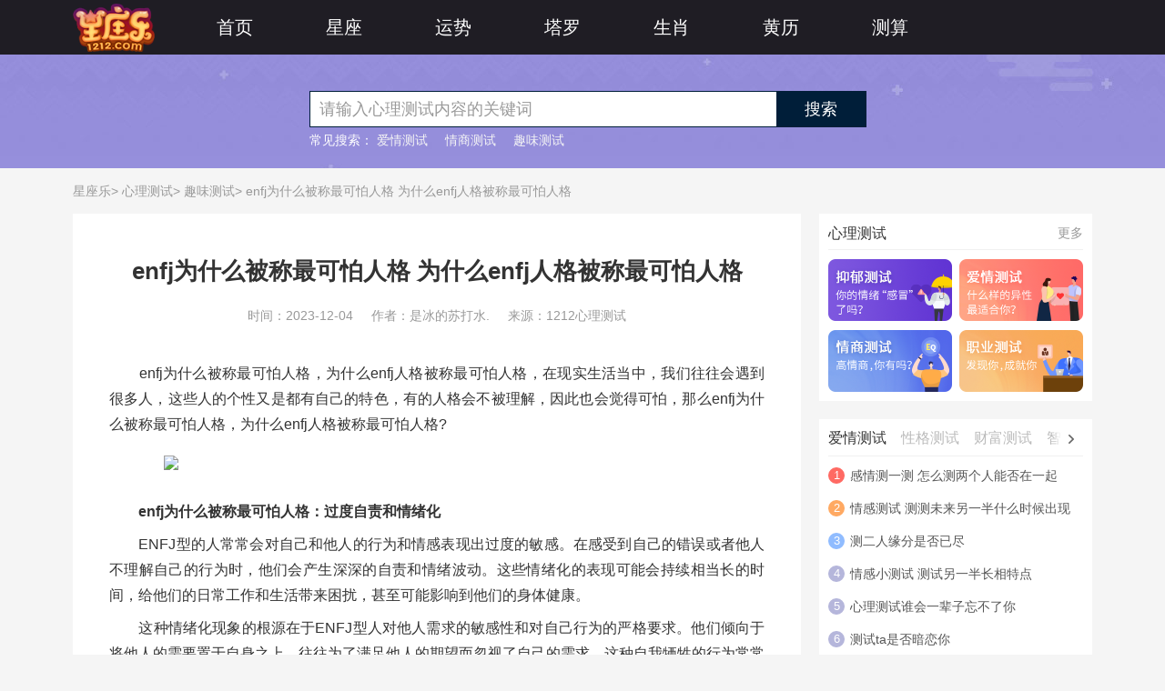

--- FILE ---
content_type: text/html
request_url: https://www.1212.com/xlcs/2187.html
body_size: 31135
content:
<!DOCTYPE html>
<html lang="zh-cn">
<head>
    <meta charset="utf-8">
    <title>enfj为什么被称最可怕人格 为什么enfj人格被称最可怕人格-星座乐</title>
    <meta name="keywords" content="enfj为什么被称最可怕人格,为什么enfj人格被称最可怕人格">
    <meta name="description" content="enfj为什么被称最可怕人格，为什么enfj人格被称最可怕人格，在现实生活当中，我们往往会遇到很多人，这些人的个性又是都有自己的特色，有的人格会不被理解，因此也会觉得可怕，那么enfj为什么被称最可怕人格，为什么enfj人格被称最可怕人格?">
    <meta http-equiv="X-UA-Compatible" content="IE=Edge,chrome=1" />
    <meta name="applicable-device" content="pc">
    <meta name="mobile-agent" content="format=html5; url=https://m.1212.com/xlcs/2187.html" />
    <link rel="alternate" media="only screen and(max-width: 640px)" href="https://m.1212.com/xlcs/2187.html" />
    <meta name="viewport" content="width=device-width, initial-scale=1">
    <link rel="stylesheet" href="/static/v1/css/style.css?v=25051210">
    <script>
        window.js_path = "/static/v1/js/";
        window.css_path = "/static/v1/css/";
        window.img_path = "//image.1212.com/static/v1/images/";
        window.shanqi_site_url = "https://www.1212.com/";
    </script>
    <script src="/static/v1/js/base.js?v=25051210"></script>
                        <script type="text/javascript">
                (function(){var ua=navigator.userAgent.toLowerCase();var bIsIpad=ua.match(/ipad/i)=="ipad";var bIsIphoneOs=ua.match(/iphone os/i)=="iphone os";var bIsAndroid=ua.match(/android/i)=="android";var bIsWM=ua.match(/windows mobile/i)=="windows mobile";if(bIsIpad||bIsIphoneOs||bIsAndroid||bIsWM){
                    if( window.location.host=='www.1212.com'||window.location.host=='s.1212.com'){
                        var url = 'm.1212.com';
                    }
                    var obj = window.location.href;
                    var newurl=obj.replace('www.1212.com',url);
                    window.location.href=newurl;
                }})();
            </script>
        </head><body>
<div class="page" id="page">
    <div class="header">
    <div class="wrapper">
        <a class="logo_n" href="/" target="_blank" title="星座乐"><img src="//image.1212.com/static/v1/images/logo_n.png"></a>
        <ul class="header-nav">
            <li><a href="/" target="_blank" title="星座乐">首页</a></li>
            <li>
                <a href="/astro/" target="_blank" title="星座">星座</a>
                <div class="sub-nav">
                    <ul>
                        <li><a href="/luck/aries/" target="_blank" title="白羊座">白羊座</a></li>
                        <li><a href="/luck/taurus/" target="_blank" title="金牛座">金牛座</a></li>
                        <li><a href="/luck/gemini/" target="_blank" title="双子座">双子座</a></li>
                        <li><a href="/luck/cancer/" target="_blank" title="巨蟹座">巨蟹座</a></li>
                        <li><a href="/luck/leo/" target="_blank" title="狮子座">狮子座</a></li>
                        <li><a href="/luck/virgo/" target="_blank" title="处女座">处女座</a></li>
                        <li><a href="/luck/libra/" target="_blank" title="天秤座">天秤座</a></li>
                        <li><a href="/luck/scorpio/" target="_blank" title="天蝎座">天蝎座</a></li>
                        <li><a href="/luck/sagittarius/" target="_blank" title="射手座">射手座</a></li>
                        <li><a href="/luck/capricorn/" target="_blank" title="摩羯座">摩羯座</a></li>
                        <li><a href="/luck/aquarius/" target="_blank" title="水瓶座">水瓶座</a></li>
                        <li><a href="/luck/pisces/" target="_blank" title="双鱼座">双鱼座</a></li>
                    </ul>
                </div>
            </li>
            <li>
                <a href="/luck/" target="_blank" title="运势">运势</a>
                <div class="sub-nav">
                    <ul>
                        <li><a href="/luck/" target="_blank" title="星座运势">星座运势</a></li>
                        <li><a href="/sm/shengxiao/sxys/" target="_blank" title="生肖运势">生肖运势</a></li>
                    </ul>
                </div>
            </li>
            <li>
                <a href="/tarot/" target="_blank" title="塔罗">塔罗</a>
                <div class="sub-nav">
                    <ul>
                        <li><a href="/astro/grxp/" target="_blank" title="星盘查询">星盘查询</a></li>
                        <li><a href="/tarot/" target="_blank" title="塔罗占卜">塔罗占卜</a></li>
                    </ul>
                </div>
            </li>
            <li>
                <a href="/sm/shengxiao/1/" target="_blank" title="生肖">生肖</a>
                <div class="sub-nav">
                    <ul>
                        <li><a href="/sm/shengxiao/1/" target="_blank" title="子鼠">子鼠</a></li>
                        <li><a href="/sm/shengxiao/2/" target="_blank" title="丑牛">丑牛</a></li>
                        <li><a href="/sm/shengxiao/3/" target="_blank" title="寅虎">寅虎</a></li>
                        <li><a href="/sm/shengxiao/4/" target="_blank" title="卯兔">卯兔</a></li>
                        <li><a href="/sm/shengxiao/5/" target="_blank" title="辰龙">辰龙</a></li>
                        <li><a href="/sm/shengxiao/6/" target="_blank" title="巳蛇">巳蛇</a></li>
                        <li><a href="/sm/shengxiao/7/" target="_blank" title="午马">午马</a></li>
                        <li><a href="/sm/shengxiao/8/" target="_blank" title="未羊">未羊</a></li>
                        <li><a href="/sm/shengxiao/9/" target="_blank" title="申猴">申猴</a></li>
                        <li><a href="/sm/shengxiao/10/" target="_blank" title="酉鸡">酉鸡</a></li>
                        <li><a href="/sm/shengxiao/11/" target="_blank" title="戌狗">戌狗</a></li>
                        <li><a href="/sm/shengxiao/12/" target="_blank" title="亥猪">亥猪</a></li>
                    </ul>
                </div>
            </li>
            <li>
                <a href="/huangli/" target="_blank" title="黄历">黄历</a>
                <div class="sub-nav">
                    <ul>
                        <li><a href="/huangli/" target="_blank" title="老黄历">老黄历</a></li>
                        <li><a href="/huangli/cx/" target="_blank" title="吉日查询">吉日查询</a></li>
                        <li><a href="/huangli/ctjr/" target="_blank" title="传统节日">传统节日</a></li>
                        <li><a href="/huangli/mzwh/" target="_blank" title="民族文化">民族文化</a></li>
                        <li><a href="/huangli/mjcs/" target="_blank" title="民间传说">民间传说</a></li>
                    </ul>
                </div>
            </li>
            <li>
                <a href="/sm/" target="_blank" title="测算">测算</a>
                <div class="sub-nav">
                    <ul>
                        <a href="/sm/" target="_blank" title="算命">算命</a>
                        <a href="/qm/" target="_blank" title="起名">起名</a>
                        <a href="/lqzb/" target="_blank" title="灵签占卜">灵签占卜</a>
                        <a href="/jm/" target="_blank" title="周公解梦">周公解梦</a>
                        <a href="/xlcs/" target="_blank" title="心理测试">心理测试</a>
                    </ul>
                </div>
            </li>
        </ul>
        <form class="tops_form" action="/search/" target="_blank" style="display: none;">
            <input class="tops_input" name="keyword" value="" maxlength="30" autocomplete="off" placeholder="搜索">
            <button class="tops_button">搜索</button>
        </form>
    </div>
</div>    <div class="header-column xl" id="headerColumn">
        <div class="wrapper">
            <!-- <div class="logo"><a href="/xlcs/"><img src="//image.1212.com/static/v1/images/logo.png" alt="心理测试"></a></div> -->
            <div class="cont">
                <form class="form" action="/xlcs/search/" target="_blank">
                    <input class="input" name="keyword" value="请输入心理测试内容的关键词" maxlength="30" autocomplete="off" />
                    <button class="button">搜索</button>
                </form>
                <div class="tags">
                    <p>常见搜索：</p>
                    <a href="/xlcs/search?keyword=%25E7%2588%25B1%25E6%2583%2585%25E6%25B5%258B%25E8%25AF%2595" target="_blank" title="爱情测试">爱情测试</a>
                    <a href="/xlcs/search?keyword=%25E6%2583%2585%25E5%2595%2586%25E6%25B5%258B%25E8%25AF%2595" target="_blank" title="情商测试">情商测试</a>
                    <a href="/xlcs/search?keyword=%25E8%25B6%25A3%25E5%2591%25B3%25E6%25B5%258B%25E8%25AF%2595" target="_blank" title="趣味测试">趣味测试</a>
                </div>
            </div>
        </div>
    </div>
    <div class="url-here">
    <a href="/" title="星座乐">星座乐</a>>
    <a href="/xlcs/" title="心理测试">心理测试</a>>
    <a href="/xlcs/qwcs/" title="趣味测试">趣味测试</a>> enfj为什么被称最可怕人格 为什么enfj人格被称最可怕人格</div>
<div class="content wrapper" id="content">
    <div class="content-l">
        <div class="block-content">
            <h1 class="detail-title" id="detailTitle">enfj为什么被称最可怕人格 为什么enfj人格被称最可怕人格</h1>
            <script>
                $('#detailTitle').each(function(){
                    var $t = $(this), r = $t.width() / $t.get(0).scrollWidth;
                    r < 1 && $t.css({ fontSize: Math.floor(36 * r) - 1 });
                })
            </script>
            <ul class="detail-info">
                <li>时间：2023-12-04</li>
                <li>作者：是冰的苏打水.</li>
                <li>来源：1212心理测试</li>
            </ul>
            <div class="detail-text">
                <p style="font-size: medium; white-space: normal;">　　enfj为什么被称最可怕人格，为什么enfj人格被称最可怕人格，在现实生活当中，我们往往会遇到很多人，这些人的个性又是都有自己的特色，有的人格会不被理解，因此也会觉得可怕，那么enfj为什么被称最可怕人格，为什么enfj人格被称最可怕人格?</p><p style="font-size: medium; white-space: normal; text-align: center;"><img src="//image.1212.com/ueditor/php/upload/image/20231204/1701660374887450.jpeg" title="" alt="趣味36.jpeg"/></p><p style="font-size: medium; white-space: normal;">　　<strong>enfj为什么被称最可怕人格：过度自责和情绪化</strong></p><p style="font-size: medium; white-space: normal;">　　ENFJ型的人常常会对自己和他人的行为和情感表现出过度的敏感。在感受到自己的错误或者他人不理解自己的行为时，他们会产生深深的自责和情绪波动。这些情绪化的表现可能会持续相当长的时间，给他们的日常工作和生活带来困扰，甚至可能影响到他们的身体健康。</p><p style="font-size: medium; white-space: normal;">　　这种情绪化现象的根源在于ENFJ型人对他人需求的敏感性和对自己行为的严格要求。他们倾向于将他人的需要置于自身之上，往往为了满足他人的期望而忽视了自己的需求。这种自我牺牲的行为常常会使他们感到疲惫和无助，而当他们的付出被忽视或误解时，他们便会陷入深深的困扰之中。</p><p style="font-size: medium; white-space: normal;">　　<strong>enfj为什么被称最可怕人格：控制欲和独裁倾向</strong></p><p style="font-size: medium; white-space: normal;">　　ENFJ往往有强烈的控制欲和独裁倾向，他们认为自己的想法和决策是最好的，因此会试图控制他人的行为和思想。这种控制欲和独裁倾向可能会导致ENFJ成为一个不太好的领导者，因为他们可能会忽视他人的意见和需求，只关注自己的利益和目标。</p><p style="font-size: medium; white-space: normal;">　　<strong>enfj为什么被称最可怕人格：过度依赖他人的认可</strong></p><p style="font-size: medium; white-space: normal;">　　ENFJ往往会过度依赖他人的认可和肯定，他们需要他人的赞扬和支持来维持自己的自信心和自尊心。这种过度依赖他人的认可可能会导致ENFJ成为一个不太独立的人，他们可能会放弃自己的理想和目标，迎合他人的需求和期望。</p><p style="font-size: medium; white-space: normal;">　　<strong>enfj为什么被称最可怕人格：过度关注他人的需求</strong></p><p style="font-size: medium; white-space: normal;">　　ENFJ往往会过度关注他人的需求，他们很容易忽略自己的需求和感受。这种过度关注他人的需求可能会导致ENFJ感到疲惫和压力，甚至会影响到他们的健康和幸福。</p><p style="font-size: medium; white-space: normal;">　　enfj为什么被称最可怕人格，为什么enfj人格被称最可怕人格?综上所述，过度自责和情绪化、控制欲和独裁倾向、过度依赖他人的认可还有过度关注他人的需求都是可怕的原因。</p>            </div>
                                    <script class="sq-script" src="https://www.1212.com/ads/?v=1.0.0&site=xzl&from=PC-dibu"></script>            <div id="pcWzwb"></div>

                            <!-- 相关文章 -->
                <div class="detail-about">
                    <div class="block-title2"><h3>心理测试相关文章</h3></div>
                    <div class="list">
                        <ul>
                                                            <li><a target="_blank" href="/huangli/922.html" title="测试你的学科天赋">测试你的学科天赋</a></li>
                                                                <li><a target="_blank" href="/huangli/702.html" title="测测你的智商和情商多少岁">测测你的智商和情商多少岁</a></li>
                                                                <li><a target="_blank" href="/huangli/675.html" title="测测你的恋爱情商有多高">测测你的恋爱情商有多高</a></li>
                                                                <li><a target="_blank" href="/huangli/1937.html" title="感情测一测 怎么测两个人能否在一起">感情测一测 怎么测两个人能否在一起</a></li>
                                                                <li><a target="_blank" href="/huangli/888.html" title="测测你是否具有创新思维能力">测测你是否具有创新思维能力</a></li>
                                                                <li><a target="_blank" href="/huangli/15.html" title="测试你是否是一个高冷的人">测试你是否是一个高冷的人</a></li>
                                                                <li><a target="_blank" href="/huangli/1933.html" title="情感测试 测测未来另一半什么时候出现">情感测试 测测未来另一半什么时候出现</a></li>
                                                                <li><a target="_blank" href="/huangli/1901.html" title="测你是善良还是冷漠">测你是善良还是冷漠</a></li>
                                                                <li><a target="_blank" href="/huangli/1904.html" title="测你想成为一个自律的人有多难">测你想成为一个自律的人有多难</a></li>
                                                                <li><a target="_blank" href="/huangli/1903.html" title="测你的思维是理性还是感性">测你的思维是理性还是感性</a></li>
                                                        </ul>
                    </div>
                </div>
                        <div class="test-list" id="hotTestList">
    <div class="hd">
        <p class="title">热门测算</p>
        <p class="next">换一换</p>
    </div>
    <div class="bd">
        <div class="bd-inner" id="ajaxZhiwei">
        </div>
    </div>
</div>
<script>
    seajs.use('common', function(fn){fn.zhiWei({urlType:'?pcxlcstw',place_id:63});});
</script>        </div>
        
<style>
    .news-list4 .tit {
        position: relative !important;
    }
    .load-more a:hover{
        cursor: pointer !important;
    }
</style>
<div class="block-news js-tab">
    <div class="block-title2"><h3>心理测试推荐阅读</h3></div>
    <div class="block-tabs just">
        <ul class="js-tab-head js-tab-head_bottom">
                            <li class="on" data-category="xz_art">
                    <a href="/astro/" target="_blank" title="星座">星座</a>
                </li>
                            <li  data-category="sm_art">
                    <a href="/sm/" target="_blank" title="算命">算命</a>
                </li>
                            <li  data-category="qm_art">
                    <a href="/qm/" target="_blank" title="起名">起名</a>
                </li>
                            <li  data-category="xlcs_art">
                    <a href="/xlcs/" target="_blank" title="心理测试">心理测试</a>
                </li>
                            <li  data-category="hl_art">
                    <a href="/huangli/" target="_blank" title="老黄历">老黄历</a>
                </li>
                            <li  data-category="tarot_art">
                    <a href="/tarot/" target="_blank" title="塔罗牌占卜">塔罗牌占卜</a>
                </li>
                            <li  data-category="dream_art">
                    <a href="/jm/" target="_blank" title="周公解梦">周公解梦</a>
                </li>
                            <li  data-category="lqzb_art">
                    <a href="/lqzb/" target="_blank" title="灵签占卜">灵签占卜</a>
                </li>
                    </ul>
    </div>
        <div class="ntjyd-lf ajax_recom js-tab-cont on" data-category="xz_art">
        <div class="news-list2">
            <ul>
                                    <li>
                        <div class="img-wrap">
                            <a href="/astro/encyclopedia/9521.html" title="十二星座专属公主裙" target="_blank">
                                <img class="img" src="https://image.1212.com/data/xz_img/allAstro.png" alt="十二星座专属公主裙">
                            </a>
                        </div>
                        <div class="con">
                            <div class="tit">
                                <a href="/astro/encyclopedia/9521.html" title="十二星座专属公主裙" target="_blank">十二星座专属公主裙</a>
                            </div>
                            <div class="tag-group">
                                <a target="_blank" href="/astro/" title="百科" class="tag">星座</a>
                                <a target="_blank" href="/astro/encyclopedia/" title="百科">百科</a>
                            </div>
                        </div>
                    </li>
                                    <li>
                        <div class="img-wrap">
                            <a href="/astro/taurus/666.html" title="古力娜扎是什么星座？" target="_blank">
                                <img class="img" src="https://image.1212.com/data/uploadimg/1469424057.jpg" alt="古力娜扎是什么星座？">
                            </a>
                        </div>
                        <div class="con">
                            <div class="tit">
                                <a href="/astro/taurus/666.html" title="古力娜扎是什么星座？" target="_blank">古力娜扎是什么星座？</a>
                            </div>
                            <div class="tag-group">
                                <a target="_blank" href="/astro/" title="明星" class="tag">星座</a>
                                <a target="_blank" href="/astro/taurus/celebrity/" title="明星">明星</a>
                            </div>
                        </div>
                    </li>
                                    <li>
                        <div class="img-wrap">
                            <a href="/astro/leo/261.html" title="7月30日是什么星座" target="_blank">
                                <img class="img" src="https://www.1212.com/data/xz_img/leo.png" alt="7月30日是什么星座">
                            </a>
                        </div>
                        <div class="con">
                            <div class="tit">
                                <a href="/astro/leo/261.html" title="7月30日是什么星座" target="_blank">7月30日是什么星座</a>
                            </div>
                            <div class="tag-group">
                                <a target="_blank" href="/astro/" title="百科" class="tag">星座</a>
                                <a target="_blank" href="/astro/leo/encyclopedia/" title="百科">百科</a>
                            </div>
                        </div>
                    </li>
                                    <li>
                        <div class="img-wrap">
                            <a href="/astro/libra/661.html" title="高圆圆是什么星座？" target="_blank">
                                <img class="img" src="https://image.1212.com/data/uploadimg/1553853428.jpg" alt="高圆圆是什么星座？">
                            </a>
                        </div>
                        <div class="con">
                            <div class="tit">
                                <a href="/astro/libra/661.html" title="高圆圆是什么星座？" target="_blank">高圆圆是什么星座？</a>
                            </div>
                            <div class="tag-group">
                                <a target="_blank" href="/astro/" title="明星" class="tag">星座</a>
                                <a target="_blank" href="/astro/libra/celebrity/" title="明星">明星</a>
                            </div>
                        </div>
                    </li>
                                    <li>
                        <div class="img-wrap">
                            <a href="/astro/pisces/265.html" title="3月2日是什么星座" target="_blank">
                                <img class="img" src="https://www.1212.com/data/xz_img/pisces.png" alt="3月2日是什么星座">
                            </a>
                        </div>
                        <div class="con">
                            <div class="tit">
                                <a href="/astro/pisces/265.html" title="3月2日是什么星座" target="_blank">3月2日是什么星座</a>
                            </div>
                            <div class="tag-group">
                                <a target="_blank" href="/astro/" title="百科" class="tag">星座</a>
                                <a target="_blank" href="/astro/pisces/encyclopedia/" title="百科">百科</a>
                            </div>
                        </div>
                    </li>
                                    <li>
                        <div class="img-wrap">
                            <a href="/astro/capricorn/677.html" title="郭碧婷是什么星座？" target="_blank">
                                <img class="img" src="https://image.1212.com/data/uploadimg/1469188026.jpg" alt="郭碧婷是什么星座？">
                            </a>
                        </div>
                        <div class="con">
                            <div class="tit">
                                <a href="/astro/capricorn/677.html" title="郭碧婷是什么星座？" target="_blank">郭碧婷是什么星座？</a>
                            </div>
                            <div class="tag-group">
                                <a target="_blank" href="/astro/" title="明星" class="tag">星座</a>
                                <a target="_blank" href="/astro/capricorn/celebrity/" title="明星">明星</a>
                            </div>
                        </div>
                    </li>
                                    <li>
                        <div class="img-wrap">
                            <a href="/astro/virgo/417.html" title="9月4日是什么星座" target="_blank">
                                <img class="img" src="https://www.1212.com/data/xz_img/virgo.png" alt="9月4日是什么星座">
                            </a>
                        </div>
                        <div class="con">
                            <div class="tit">
                                <a href="/astro/virgo/417.html" title="9月4日是什么星座" target="_blank">9月4日是什么星座</a>
                            </div>
                            <div class="tag-group">
                                <a target="_blank" href="/astro/" title="百科" class="tag">星座</a>
                                <a target="_blank" href="/astro/virgo/encyclopedia/" title="百科">百科</a>
                            </div>
                        </div>
                    </li>
                                    <li>
                        <div class="img-wrap">
                            <a href="/astro/pisces/449.html" title="杨颖是什么星座？" target="_blank">
                                <img class="img" src="https://image.1212.com/data/uploadimg/1468451397.jpg" alt="杨颖是什么星座？">
                            </a>
                        </div>
                        <div class="con">
                            <div class="tit">
                                <a href="/astro/pisces/449.html" title="杨颖是什么星座？" target="_blank">杨颖是什么星座？</a>
                            </div>
                            <div class="tag-group">
                                <a target="_blank" href="/astro/" title="明星" class="tag">星座</a>
                                <a target="_blank" href="/astro/pisces/celebrity/" title="明星">明星</a>
                            </div>
                        </div>
                    </li>
                                    <li>
                        <div class="img-wrap">
                            <a href="/astro/taurus/159.html" title="5月15日是什么星座" target="_blank">
                                <img class="img" src="https://www.1212.com/data/xz_img/taurus.png" alt="5月15日是什么星座">
                            </a>
                        </div>
                        <div class="con">
                            <div class="tit">
                                <a href="/astro/taurus/159.html" title="5月15日是什么星座" target="_blank">5月15日是什么星座</a>
                            </div>
                            <div class="tag-group">
                                <a target="_blank" href="/astro/" title="百科" class="tag">星座</a>
                                <a target="_blank" href="/astro/taurus/encyclopedia/" title="百科">百科</a>
                            </div>
                        </div>
                    </li>
                                    <li>
                        <div class="img-wrap">
                            <a href="/astro/pisces/314.html" title="3月17日是什么星座" target="_blank">
                                <img class="img" src="https://www.1212.com/data/xz_img/pisces.png" alt="3月17日是什么星座">
                            </a>
                        </div>
                        <div class="con">
                            <div class="tit">
                                <a href="/astro/pisces/314.html" title="3月17日是什么星座" target="_blank">3月17日是什么星座</a>
                            </div>
                            <div class="tag-group">
                                <a target="_blank" href="/astro/" title="百科" class="tag">星座</a>
                                <a target="_blank" href="/astro/pisces/encyclopedia/" title="百科">百科</a>
                            </div>
                        </div>
                    </li>
                                    <li>
                        <div class="img-wrap">
                            <a href="/astro/gemini/6.html" title="5月24日是什么星座" target="_blank">
                                <img class="img" src="https://www.1212.com/data/xz_img/gemini.png" alt="5月24日是什么星座">
                            </a>
                        </div>
                        <div class="con">
                            <div class="tit">
                                <a href="/astro/gemini/6.html" title="5月24日是什么星座" target="_blank">5月24日是什么星座</a>
                            </div>
                            <div class="tag-group">
                                <a target="_blank" href="/astro/" title="百科" class="tag">星座</a>
                                <a target="_blank" href="/astro/gemini/encyclopedia/" title="百科">百科</a>
                            </div>
                        </div>
                    </li>
                                    <li>
                        <div class="img-wrap">
                            <a href="/astro/aquarius/182.html" title="2月1日是什么星座" target="_blank">
                                <img class="img" src="https://www.1212.com/data/xz_img/aquarius.png" alt="2月1日是什么星座">
                            </a>
                        </div>
                        <div class="con">
                            <div class="tit">
                                <a href="/astro/aquarius/182.html" title="2月1日是什么星座" target="_blank">2月1日是什么星座</a>
                            </div>
                            <div class="tag-group">
                                <a target="_blank" href="/astro/" title="百科" class="tag">星座</a>
                                <a target="_blank" href="/astro/aquarius/encyclopedia/" title="百科">百科</a>
                            </div>
                        </div>
                    </li>
                                    <li>
                        <div class="img-wrap">
                            <a href="/astro/aries/542.html" title="不吐不快之那些年相处过的奇葩白羊室友" target="_blank">
                                <img class="img" src="https://image.1212.com/data/uploadimg/1468566488.jpg" alt="不吐不快之那些年相处过的奇葩白羊室友">
                            </a>
                        </div>
                        <div class="con">
                            <div class="tit">
                                <a href="/astro/aries/542.html" title="不吐不快之那些年相处过的奇葩白羊室友" target="_blank">不吐不快之那些年相处过的奇葩白羊室友</a>
                            </div>
                            <div class="tag-group">
                                <a target="_blank" href="/astro/" title="百科" class="tag">星座</a>
                                <a target="_blank" href="/astro/aries/encyclopedia/" title="百科">百科</a>
                            </div>
                        </div>
                    </li>
                                    <li>
                        <div class="img-wrap">
                            <a href="/astro/cancer/9864.html" title="巨蟹男和巨蟹女的爱情" target="_blank">
                                <img class="img" src="https://image.1212.com/data/xz_img/cancer.png" alt="巨蟹男和巨蟹女的爱情">
                            </a>
                        </div>
                        <div class="con">
                            <div class="tit">
                                <a href="/astro/cancer/9864.html" title="巨蟹男和巨蟹女的爱情" target="_blank">巨蟹男和巨蟹女的爱情</a>
                            </div>
                            <div class="tag-group">
                                <a target="_blank" href="/astro/" title="爱情" class="tag">星座</a>
                                <a target="_blank" href="/astro/cancer/love/" title="爱情">爱情</a>
                            </div>
                        </div>
                    </li>
                                    <li>
                        <div class="img-wrap">
                            <a href="/astro/pisces/290.html" title="3月5日是什么星座" target="_blank">
                                <img class="img" src="https://www.1212.com/data/xz_img/pisces.png" alt="3月5日是什么星座">
                            </a>
                        </div>
                        <div class="con">
                            <div class="tit">
                                <a href="/astro/pisces/290.html" title="3月5日是什么星座" target="_blank">3月5日是什么星座</a>
                            </div>
                            <div class="tag-group">
                                <a target="_blank" href="/astro/" title="百科" class="tag">星座</a>
                                <a target="_blank" href="/astro/pisces/encyclopedia/" title="百科">百科</a>
                            </div>
                        </div>
                    </li>
                                    <li>
                        <div class="img-wrap">
                            <a href="/astro/leo/268.html" title="8月4日是什么星座" target="_blank">
                                <img class="img" src="https://www.1212.com/data/xz_img/leo.png" alt="8月4日是什么星座">
                            </a>
                        </div>
                        <div class="con">
                            <div class="tit">
                                <a href="/astro/leo/268.html" title="8月4日是什么星座" target="_blank">8月4日是什么星座</a>
                            </div>
                            <div class="tag-group">
                                <a target="_blank" href="/astro/" title="百科" class="tag">星座</a>
                                <a target="_blank" href="/astro/leo/encyclopedia/" title="百科">百科</a>
                            </div>
                        </div>
                    </li>
                                    <li>
                        <div class="img-wrap">
                            <a href="/astro/virgo/644.html" title="处女座男生喜欢一个人的表现：保守而自制" target="_blank">
                                <img class="img" src="https://image.1212.com/data/uploadimg/1469589899.jpg" alt="处女座男生喜欢一个人的表现：保守而自制">
                            </a>
                        </div>
                        <div class="con">
                            <div class="tit">
                                <a href="/astro/virgo/644.html" title="处女座男生喜欢一个人的表现：保守而自制" target="_blank">处女座男生喜欢一个人的表现：保守而自制</a>
                            </div>
                            <div class="tag-group">
                                <a target="_blank" href="/astro/" title="爱情" class="tag">星座</a>
                                <a target="_blank" href="/astro/virgo/love/" title="爱情">爱情</a>
                            </div>
                        </div>
                    </li>
                                    <li>
                        <div class="img-wrap">
                            <a href="/astro/leo/269.html" title="8月5日是什么星座" target="_blank">
                                <img class="img" src="https://www.1212.com/data/xz_img/leo.png" alt="8月5日是什么星座">
                            </a>
                        </div>
                        <div class="con">
                            <div class="tit">
                                <a href="/astro/leo/269.html" title="8月5日是什么星座" target="_blank">8月5日是什么星座</a>
                            </div>
                            <div class="tag-group">
                                <a target="_blank" href="/astro/" title="百科" class="tag">星座</a>
                                <a target="_blank" href="/astro/leo/encyclopedia/" title="百科">百科</a>
                            </div>
                        </div>
                    </li>
                                    <li>
                        <div class="img-wrap">
                            <a href="/astro/aquarius/120.html" title="1月20日是什么星座" target="_blank">
                                <img class="img" src="https://www.1212.com/data/xz_img/aquarius.png" alt="1月20日是什么星座">
                            </a>
                        </div>
                        <div class="con">
                            <div class="tit">
                                <a href="/astro/aquarius/120.html" title="1月20日是什么星座" target="_blank">1月20日是什么星座</a>
                            </div>
                            <div class="tag-group">
                                <a target="_blank" href="/astro/" title="百科" class="tag">星座</a>
                                <a target="_blank" href="/astro/aquarius/encyclopedia/" title="百科">百科</a>
                            </div>
                        </div>
                    </li>
                                    <li>
                        <div class="img-wrap">
                            <a href="/astro/cancer/166.html" title="7月9日是什么星座" target="_blank">
                                <img class="img" src="https://www.1212.com/data/xz_img/cancer.png" alt="7月9日是什么星座">
                            </a>
                        </div>
                        <div class="con">
                            <div class="tit">
                                <a href="/astro/cancer/166.html" title="7月9日是什么星座" target="_blank">7月9日是什么星座</a>
                            </div>
                            <div class="tag-group">
                                <a target="_blank" href="/astro/" title="百科" class="tag">星座</a>
                                <a target="_blank" href="/astro/cancer/encyclopedia/" title="百科">百科</a>
                            </div>
                        </div>
                    </li>
                                    <li>
                        <div class="img-wrap">
                            <a href="/astro/encyclopedia/9495.html" title="十二星座智商排名" target="_blank">
                                <img class="img" src="https://image.1212.com/data/xz_img/allAstro.png" alt="十二星座智商排名">
                            </a>
                        </div>
                        <div class="con">
                            <div class="tit">
                                <a href="/astro/encyclopedia/9495.html" title="十二星座智商排名" target="_blank">十二星座智商排名</a>
                            </div>
                            <div class="tag-group">
                                <a target="_blank" href="/astro/" title="百科" class="tag">星座</a>
                                <a target="_blank" href="/astro/encyclopedia/" title="百科">百科</a>
                            </div>
                        </div>
                    </li>
                                    <li>
                        <div class="img-wrap">
                            <a href="/astro/encyclopedia/9478.html" title="十二星座代表的花语" target="_blank">
                                <img class="img" src="https://image.1212.com/data/xz_img/allAstro.png" alt="十二星座代表的花语">
                            </a>
                        </div>
                        <div class="con">
                            <div class="tit">
                                <a href="/astro/encyclopedia/9478.html" title="十二星座代表的花语" target="_blank">十二星座代表的花语</a>
                            </div>
                            <div class="tag-group">
                                <a target="_blank" href="/astro/" title="百科" class="tag">星座</a>
                                <a target="_blank" href="/astro/encyclopedia/" title="百科">百科</a>
                            </div>
                        </div>
                    </li>
                                    <li>
                        <div class="img-wrap">
                            <a href="/astro/cancer/174.html" title="7月15日是什么星座" target="_blank">
                                <img class="img" src="https://www.1212.com/data/xz_img/cancer.png" alt="7月15日是什么星座">
                            </a>
                        </div>
                        <div class="con">
                            <div class="tit">
                                <a href="/astro/cancer/174.html" title="7月15日是什么星座" target="_blank">7月15日是什么星座</a>
                            </div>
                            <div class="tag-group">
                                <a target="_blank" href="/astro/" title="百科" class="tag">星座</a>
                                <a target="_blank" href="/astro/cancer/encyclopedia/" title="百科">百科</a>
                            </div>
                        </div>
                    </li>
                                    <li>
                        <div class="img-wrap">
                            <a href="/astro/libra/1017.html" title="马龙是什么星座？" target="_blank">
                                <img class="img" src="https://image.1212.com/data/uploadimg/1470218162.jpg" alt="马龙是什么星座？">
                            </a>
                        </div>
                        <div class="con">
                            <div class="tit">
                                <a href="/astro/libra/1017.html" title="马龙是什么星座？" target="_blank">马龙是什么星座？</a>
                            </div>
                            <div class="tag-group">
                                <a target="_blank" href="/astro/" title="明星" class="tag">星座</a>
                                <a target="_blank" href="/astro/libra/celebrity/" title="明星">明星</a>
                            </div>
                        </div>
                    </li>
                                    <li>
                        <div class="img-wrap">
                            <a href="/astro/scorpio/53.html" title="11月8日是什么星座" target="_blank">
                                <img class="img" src="https://www.1212.com/data/xz_img/scorpio.png" alt="11月8日是什么星座">
                            </a>
                        </div>
                        <div class="con">
                            <div class="tit">
                                <a href="/astro/scorpio/53.html" title="11月8日是什么星座" target="_blank">11月8日是什么星座</a>
                            </div>
                            <div class="tag-group">
                                <a target="_blank" href="/astro/" title="百科" class="tag">星座</a>
                                <a target="_blank" href="/astro/scorpio/encyclopedia/" title="百科">百科</a>
                            </div>
                        </div>
                    </li>
                                    <li>
                        <div class="img-wrap">
                            <a href="/astro/libra/477.html" title="10月20日是什么星座" target="_blank">
                                <img class="img" src="https://www.1212.com/data/xz_img/libra.png" alt="10月20日是什么星座">
                            </a>
                        </div>
                        <div class="con">
                            <div class="tit">
                                <a href="/astro/libra/477.html" title="10月20日是什么星座" target="_blank">10月20日是什么星座</a>
                            </div>
                            <div class="tag-group">
                                <a target="_blank" href="/astro/" title="百科" class="tag">星座</a>
                                <a target="_blank" href="/astro/libra/encyclopedia/" title="百科">百科</a>
                            </div>
                        </div>
                    </li>
                                    <li>
                        <div class="img-wrap">
                            <a href="/astro/aquarius/180.html" title="1月31日是什么星座" target="_blank">
                                <img class="img" src="https://www.1212.com/data/xz_img/aquarius.png" alt="1月31日是什么星座">
                            </a>
                        </div>
                        <div class="con">
                            <div class="tit">
                                <a href="/astro/aquarius/180.html" title="1月31日是什么星座" target="_blank">1月31日是什么星座</a>
                            </div>
                            <div class="tag-group">
                                <a target="_blank" href="/astro/" title="百科" class="tag">星座</a>
                                <a target="_blank" href="/astro/aquarius/encyclopedia/" title="百科">百科</a>
                            </div>
                        </div>
                    </li>
                                    <li>
                        <div class="img-wrap">
                            <a href="/astro/pisces/318.html" title="3月19日是什么星座" target="_blank">
                                <img class="img" src="https://www.1212.com/data/xz_img/pisces.png" alt="3月19日是什么星座">
                            </a>
                        </div>
                        <div class="con">
                            <div class="tit">
                                <a href="/astro/pisces/318.html" title="3月19日是什么星座" target="_blank">3月19日是什么星座</a>
                            </div>
                            <div class="tag-group">
                                <a target="_blank" href="/astro/" title="百科" class="tag">星座</a>
                                <a target="_blank" href="/astro/pisces/encyclopedia/" title="百科">百科</a>
                            </div>
                        </div>
                    </li>
                                    <li>
                        <div class="img-wrap">
                            <a href="/astro/encyclopedia/9493.html" title="十二星座专属九尾狐" target="_blank">
                                <img class="img" src="https://image.1212.com/data/xz_img/allAstro.png" alt="十二星座专属九尾狐">
                            </a>
                        </div>
                        <div class="con">
                            <div class="tit">
                                <a href="/astro/encyclopedia/9493.html" title="十二星座专属九尾狐" target="_blank">十二星座专属九尾狐</a>
                            </div>
                            <div class="tag-group">
                                <a target="_blank" href="/astro/" title="百科" class="tag">星座</a>
                                <a target="_blank" href="/astro/encyclopedia/" title="百科">百科</a>
                            </div>
                        </div>
                    </li>
                                    <li>
                        <div class="img-wrap">
                            <a href="/astro/encyclopedia/1254.html" title="里约奥运会星座男神榜" target="_blank">
                                <img class="img" src="https://image.1212.com/data/uploadimg/1471586973.jpg" alt="里约奥运会星座男神榜">
                            </a>
                        </div>
                        <div class="con">
                            <div class="tit">
                                <a href="/astro/encyclopedia/1254.html" title="里约奥运会星座男神榜" target="_blank">里约奥运会星座男神榜</a>
                            </div>
                            <div class="tag-group">
                                <a target="_blank" href="/astro/" title="百科" class="tag">星座</a>
                                <a target="_blank" href="/astro/encyclopedia/" title="百科">百科</a>
                            </div>
                        </div>
                    </li>
                            </ul>
        </div>
        <div class="load-more">
            <a href="javascript:void(0)" data-page="2">查看更多</a>
        </div>
    </div>
        <div class="ntjyd-lf ajax_recom js-tab-cont " data-category="sm_art">
        <div class="news-list2">
            <ul>
                                    <li>
                        <div class="img-wrap">
                            <a href="/sm/mianxiang/41529.html" title="面相鼻子长得好的女人能有多好命" target="_blank">
                                <img class="img" src="https://image.1212.com/data/thumbimg/20251218/17660479948190.jpg" alt="面相鼻子长得好的女人能有多好命">
                            </a>
                        </div>
                        <div class="con">
                            <div class="tit">
                                <a href="/sm/mianxiang/41529.html" title="面相鼻子长得好的女人能有多好命" target="_blank">面相鼻子长得好的女人能有多好命</a>
                            </div>
                            <div class="tag-group">
                                <a target="_blank" href="/sm/" title="面相算命" class="tag">算命</a>
                                <a target="_blank" href="/sm/mianxiang/" title="面相算命">面相算命</a>
                            </div>
                        </div>
                    </li>
                                    <li>
                        <div class="img-wrap">
                            <a href="/sm/smbd/41527.html" title="2025年12月18日的今日吉时查询" target="_blank">
                                <img class="img" src="https://image.1212.com/data/thumbimg/20251218/17660466313584.jpg" alt="2025年12月18日的今日吉时查询">
                            </a>
                        </div>
                        <div class="con">
                            <div class="tit">
                                <a href="/sm/smbd/41527.html" title="2025年12月18日的今日吉时查询" target="_blank">2025年12月18日的今日吉时查询</a>
                            </div>
                            <div class="tag-group">
                                <a target="_blank" href="/sm/" title="算命百科" class="tag">算命</a>
                                <a target="_blank" href="/sm/smbd/" title="算命百科">算命百科</a>
                            </div>
                        </div>
                    </li>
                                    <li>
                        <div class="img-wrap">
                            <a href="/sm/shengxiao/37901.html" title="1982年2024年的狗是百年难遇 1982年的狗在2024年怎么样" target="_blank">
                                <img class="img" src="https://image.1212.com/static/images/thumb/sm/shengxiao_14.jpg" alt="1982年2024年的狗是百年难遇 1982年的狗在2024年怎么样">
                            </a>
                        </div>
                        <div class="con">
                            <div class="tit">
                                <a href="/sm/shengxiao/37901.html" title="1982年2024年的狗是百年难遇 1982年的狗在2024年怎么样" target="_blank">1982年2024年的狗是百年难遇 1982年的狗在2024年怎么样</a>
                            </div>
                            <div class="tag-group">
                                <a target="_blank" href="/sm/" title="生肖算命" class="tag">算命</a>
                                <a target="_blank" href="/sm/shengxiao/" title="生肖算命">生肖算命</a>
                            </div>
                        </div>
                    </li>
                                    <li>
                        <div class="img-wrap">
                            <a href="/sm/shengxiao/3034.html" title="2021年属猴人全年运势 属猴2021年运势及运程" target="_blank">
                                <img class="img" src="https://image.1212.com/static/images/thumb/sm/shengxiao_9.jpg" alt="2021年属猴人全年运势 属猴2021年运势及运程">
                            </a>
                        </div>
                        <div class="con">
                            <div class="tit">
                                <a href="/sm/shengxiao/3034.html" title="2021年属猴人全年运势 属猴2021年运势及运程" target="_blank">2021年属猴人全年运势 属猴2021年运势及运程</a>
                            </div>
                            <div class="tag-group">
                                <a target="_blank" href="/sm/" title="生肖算命" class="tag">算命</a>
                                <a target="_blank" href="/sm/shengxiao/" title="生肖算命">生肖算命</a>
                            </div>
                        </div>
                    </li>
                                    <li>
                        <div class="img-wrap">
                            <a href="/sm/shengxiao/35418.html" title="2024年是属马人最大转变 2024年属马人的全年运势" target="_blank">
                                <img class="img" src="https://image.1212.com/static/images/thumb/sm/shengxiao_3.jpg" alt="2024年是属马人最大转变 2024年属马人的全年运势">
                            </a>
                        </div>
                        <div class="con">
                            <div class="tit">
                                <a href="/sm/shengxiao/35418.html" title="2024年是属马人最大转变 2024年属马人的全年运势" target="_blank">2024年是属马人最大转变 2024年属马人的全年运势</a>
                            </div>
                            <div class="tag-group">
                                <a target="_blank" href="/sm/" title="生肖算命" class="tag">算命</a>
                                <a target="_blank" href="/sm/shengxiao/" title="生肖算命">生肖算命</a>
                            </div>
                        </div>
                    </li>
                                    <li>
                        <div class="img-wrap">
                            <a href="/sm/shengxiao/40605.html" title="生肖鼠和什么生肖最配 属鼠婚配哪个属相最好" target="_blank">
                                <img class="img" src="https://image.1212.com/data/thumbimg/20240920/17268135337899.jpg" alt="生肖鼠和什么生肖最配 属鼠婚配哪个属相最好">
                            </a>
                        </div>
                        <div class="con">
                            <div class="tit">
                                <a href="/sm/shengxiao/40605.html" title="生肖鼠和什么生肖最配 属鼠婚配哪个属相最好" target="_blank">生肖鼠和什么生肖最配 属鼠婚配哪个属相最好</a>
                            </div>
                            <div class="tag-group">
                                <a target="_blank" href="/sm/" title="生肖算命" class="tag">算命</a>
                                <a target="_blank" href="/sm/shengxiao/" title="生肖算命">生肖算命</a>
                            </div>
                        </div>
                    </li>
                                    <li>
                        <div class="img-wrap">
                            <a href="/sm/shengxiao/3098.html" title="2020年5月属羊人运势 属羊2020年5月运程" target="_blank">
                                <img class="img" src="https://image.1212.com/static/images/thumb/sm/shengxiao_7.jpg" alt="2020年5月属羊人运势 属羊2020年5月运程">
                            </a>
                        </div>
                        <div class="con">
                            <div class="tit">
                                <a href="/sm/shengxiao/3098.html" title="2020年5月属羊人运势 属羊2020年5月运程" target="_blank">2020年5月属羊人运势 属羊2020年5月运程</a>
                            </div>
                            <div class="tag-group">
                                <a target="_blank" href="/sm/" title="生肖算命" class="tag">算命</a>
                                <a target="_blank" href="/sm/shengxiao/" title="生肖算命">生肖算命</a>
                            </div>
                        </div>
                    </li>
                                    <li>
                        <div class="img-wrap">
                            <a href="/sm/shengxiao/35431.html" title="2024年运势生肖牛运势详解 2024年属牛人的全年运势详解" target="_blank">
                                <img class="img" src="https://image.1212.com/static/images/thumb/sm/shengxiao_16.jpg" alt="2024年运势生肖牛运势详解 2024年属牛人的全年运势详解">
                            </a>
                        </div>
                        <div class="con">
                            <div class="tit">
                                <a href="/sm/shengxiao/35431.html" title="2024年运势生肖牛运势详解 2024年属牛人的全年运势详解" target="_blank">2024年运势生肖牛运势详解 2024年属牛人的全年运势详解</a>
                            </div>
                            <div class="tag-group">
                                <a target="_blank" href="/sm/" title="生肖算命" class="tag">算命</a>
                                <a target="_blank" href="/sm/shengxiao/" title="生肖算命">生肖算命</a>
                            </div>
                        </div>
                    </li>
                                    <li>
                        <div class="img-wrap">
                            <a href="/sm/shengxiao/40606.html" title="生肖牛和什么生肖最配 属牛的和什么属相最配" target="_blank">
                                <img class="img" src="https://image.1212.com/data/thumbimg/20240920/17268142715052.jpg" alt="生肖牛和什么生肖最配 属牛的和什么属相最配">
                            </a>
                        </div>
                        <div class="con">
                            <div class="tit">
                                <a href="/sm/shengxiao/40606.html" title="生肖牛和什么生肖最配 属牛的和什么属相最配" target="_blank">生肖牛和什么生肖最配 属牛的和什么属相最配</a>
                            </div>
                            <div class="tag-group">
                                <a target="_blank" href="/sm/" title="生肖算命" class="tag">算命</a>
                                <a target="_blank" href="/sm/shengxiao/" title="生肖算命">生肖算命</a>
                            </div>
                        </div>
                    </li>
                                    <li>
                        <div class="img-wrap">
                            <a href="/sm/shengxiao/35420.html" title="2024年是属羊人最大转变 2024年属羊人的全年运势" target="_blank">
                                <img class="img" src="https://image.1212.com/static/images/thumb/sm/shengxiao_5.jpg" alt="2024年是属羊人最大转变 2024年属羊人的全年运势">
                            </a>
                        </div>
                        <div class="con">
                            <div class="tit">
                                <a href="/sm/shengxiao/35420.html" title="2024年是属羊人最大转变 2024年属羊人的全年运势" target="_blank">2024年是属羊人最大转变 2024年属羊人的全年运势</a>
                            </div>
                            <div class="tag-group">
                                <a target="_blank" href="/sm/" title="生肖算命" class="tag">算命</a>
                                <a target="_blank" href="/sm/shengxiao/" title="生肖算命">生肖算命</a>
                            </div>
                        </div>
                    </li>
                                    <li>
                        <div class="img-wrap">
                            <a href="/sm/shengxiao/37906.html" title="1971年2024年的猪是百年难遇 1971年2024年属猪人运势" target="_blank">
                                <img class="img" src="https://image.1212.com/static/images/thumb/sm/shengxiao_2.jpg" alt="1971年2024年的猪是百年难遇 1971年2024年属猪人运势">
                            </a>
                        </div>
                        <div class="con">
                            <div class="tit">
                                <a href="/sm/shengxiao/37906.html" title="1971年2024年的猪是百年难遇 1971年2024年属猪人运势" target="_blank">1971年2024年的猪是百年难遇 1971年2024年属猪人运势</a>
                            </div>
                            <div class="tag-group">
                                <a target="_blank" href="/sm/" title="生肖算命" class="tag">算命</a>
                                <a target="_blank" href="/sm/shengxiao/" title="生肖算命">生肖算命</a>
                            </div>
                        </div>
                    </li>
                                    <li>
                        <div class="img-wrap">
                            <a href="/sm/shengxiao/35413.html" title="属羊2024年最大的劫 属羊人2024年会有什么灾" target="_blank">
                                <img class="img" src="https://image.1212.com/static/images/thumb/sm/shengxiao_15.jpg" alt="属羊2024年最大的劫 属羊人2024年会有什么灾">
                            </a>
                        </div>
                        <div class="con">
                            <div class="tit">
                                <a href="/sm/shengxiao/35413.html" title="属羊2024年最大的劫 属羊人2024年会有什么灾" target="_blank">属羊2024年最大的劫 属羊人2024年会有什么灾</a>
                            </div>
                            <div class="tag-group">
                                <a target="_blank" href="/sm/" title="生肖算命" class="tag">算命</a>
                                <a target="_blank" href="/sm/shengxiao/" title="生肖算命">生肖算命</a>
                            </div>
                        </div>
                    </li>
                                    <li>
                        <div class="img-wrap">
                            <a href="/sm/shengxiao/2851.html" title="2022年犯太岁的生肖" target="_blank">
                                <img class="img" src="https://image.1212.com/static/images/thumb/sm/shengxiao_2.jpg" alt="2022年犯太岁的生肖">
                            </a>
                        </div>
                        <div class="con">
                            <div class="tit">
                                <a href="/sm/shengxiao/2851.html" title="2022年犯太岁的生肖" target="_blank">2022年犯太岁的生肖</a>
                            </div>
                            <div class="tag-group">
                                <a target="_blank" href="/sm/" title="生肖算命" class="tag">算命</a>
                                <a target="_blank" href="/sm/shengxiao/" title="生肖算命">生肖算命</a>
                            </div>
                        </div>
                    </li>
                                    <li>
                        <div class="img-wrap">
                            <a href="/sm/shengxiao/2880.html" title="鼠的年份有哪些" target="_blank">
                                <img class="img" src="https://image.1212.com/static/images/thumb/sm/shengxiao_12.jpg" alt="鼠的年份有哪些">
                            </a>
                        </div>
                        <div class="con">
                            <div class="tit">
                                <a href="/sm/shengxiao/2880.html" title="鼠的年份有哪些" target="_blank">鼠的年份有哪些</a>
                            </div>
                            <div class="tag-group">
                                <a target="_blank" href="/sm/" title="生肖算命" class="tag">算命</a>
                                <a target="_blank" href="/sm/shengxiao/" title="生肖算命">生肖算命</a>
                            </div>
                        </div>
                    </li>
                                    <li>
                        <div class="img-wrap">
                            <a href="/sm/shengxiao/3124.html" title="2020年3月属兔人运势 属兔2020年3月运程" target="_blank">
                                <img class="img" src="https://image.1212.com/static/images/thumb/sm/shengxiao_2.jpg" alt="2020年3月属兔人运势 属兔2020年3月运程">
                            </a>
                        </div>
                        <div class="con">
                            <div class="tit">
                                <a href="/sm/shengxiao/3124.html" title="2020年3月属兔人运势 属兔2020年3月运程" target="_blank">2020年3月属兔人运势 属兔2020年3月运程</a>
                            </div>
                            <div class="tag-group">
                                <a target="_blank" href="/sm/" title="生肖算命" class="tag">算命</a>
                                <a target="_blank" href="/sm/shengxiao/" title="生肖算命">生肖算命</a>
                            </div>
                        </div>
                    </li>
                                    <li>
                        <div class="img-wrap">
                            <a href="/sm/shengxiao/2761.html" title="1996年属鼠2020年运势" target="_blank">
                                <img class="img" src="https://image.1212.com/static/images/thumb/sm/shengxiao_7.jpg" alt="1996年属鼠2020年运势">
                            </a>
                        </div>
                        <div class="con">
                            <div class="tit">
                                <a href="/sm/shengxiao/2761.html" title="1996年属鼠2020年运势" target="_blank">1996年属鼠2020年运势</a>
                            </div>
                            <div class="tag-group">
                                <a target="_blank" href="/sm/" title="生肖算命" class="tag">算命</a>
                                <a target="_blank" href="/sm/shengxiao/" title="生肖算命">生肖算命</a>
                            </div>
                        </div>
                    </li>
                                    <li>
                        <div class="img-wrap">
                            <a href="/sm/shengxiao/35435.html" title="2024年运势生肖蛇运势详解 2024年属蛇人的全年运势详解" target="_blank">
                                <img class="img" src="https://image.1212.com/static/images/thumb/sm/shengxiao_3.jpg" alt="2024年运势生肖蛇运势详解 2024年属蛇人的全年运势详解">
                            </a>
                        </div>
                        <div class="con">
                            <div class="tit">
                                <a href="/sm/shengxiao/35435.html" title="2024年运势生肖蛇运势详解 2024年属蛇人的全年运势详解" target="_blank">2024年运势生肖蛇运势详解 2024年属蛇人的全年运势详解</a>
                            </div>
                            <div class="tag-group">
                                <a target="_blank" href="/sm/" title="生肖算命" class="tag">算命</a>
                                <a target="_blank" href="/sm/shengxiao/" title="生肖算命">生肖算命</a>
                            </div>
                        </div>
                    </li>
                                    <li>
                        <div class="img-wrap">
                            <a href="/sm/shengxiao/35415.html" title="属鸡2024年最大的劫 属鸡人2024年有大难" target="_blank">
                                <img class="img" src="https://image.1212.com/static/images/thumb/sm/shengxiao_17.jpg" alt="属鸡2024年最大的劫 属鸡人2024年有大难">
                            </a>
                        </div>
                        <div class="con">
                            <div class="tit">
                                <a href="/sm/shengxiao/35415.html" title="属鸡2024年最大的劫 属鸡人2024年有大难" target="_blank">属鸡2024年最大的劫 属鸡人2024年有大难</a>
                            </div>
                            <div class="tag-group">
                                <a target="_blank" href="/sm/" title="生肖算命" class="tag">算命</a>
                                <a target="_blank" href="/sm/shengxiao/" title="生肖算命">生肖算命</a>
                            </div>
                        </div>
                    </li>
                                    <li>
                        <div class="img-wrap">
                            <a href="/sm/shengxiao/35424.html" title="2024年是属猪人最大转变 2024年属猪人的全年运势" target="_blank">
                                <img class="img" src="https://image.1212.com/static/images/thumb/sm/shengxiao_9.jpg" alt="2024年是属猪人最大转变 2024年属猪人的全年运势">
                            </a>
                        </div>
                        <div class="con">
                            <div class="tit">
                                <a href="/sm/shengxiao/35424.html" title="2024年是属猪人最大转变 2024年属猪人的全年运势" target="_blank">2024年是属猪人最大转变 2024年属猪人的全年运势</a>
                            </div>
                            <div class="tag-group">
                                <a target="_blank" href="/sm/" title="生肖算命" class="tag">算命</a>
                                <a target="_blank" href="/sm/shengxiao/" title="生肖算命">生肖算命</a>
                            </div>
                        </div>
                    </li>
                                    <li>
                        <div class="img-wrap">
                            <a href="/sm/shengxiao/2925.html" title="2000年是什么年" target="_blank">
                                <img class="img" src="https://image.1212.com/static/images/thumb/sm/shengxiao_16.jpg" alt="2000年是什么年">
                            </a>
                        </div>
                        <div class="con">
                            <div class="tit">
                                <a href="/sm/shengxiao/2925.html" title="2000年是什么年" target="_blank">2000年是什么年</a>
                            </div>
                            <div class="tag-group">
                                <a target="_blank" href="/sm/" title="生肖算命" class="tag">算命</a>
                                <a target="_blank" href="/sm/shengxiao/" title="生肖算命">生肖算命</a>
                            </div>
                        </div>
                    </li>
                                    <li>
                        <div class="img-wrap">
                            <a href="/sm/shengxiao/28777.html" title="属鸡人2023年6月感情运势 2023年6月属鸡爱情运程详解" target="_blank">
                                <img class="img" src="https://image.1212.com/static/images/thumb/sm/shengxiao_17.jpg" alt="属鸡人2023年6月感情运势 2023年6月属鸡爱情运程详解">
                            </a>
                        </div>
                        <div class="con">
                            <div class="tit">
                                <a href="/sm/shengxiao/28777.html" title="属鸡人2023年6月感情运势 2023年6月属鸡爱情运程详解" target="_blank">属鸡人2023年6月感情运势 2023年6月属鸡爱情运程详解</a>
                            </div>
                            <div class="tag-group">
                                <a target="_blank" href="/sm/" title="生肖算命" class="tag">算命</a>
                                <a target="_blank" href="/sm/shengxiao/" title="生肖算命">生肖算命</a>
                            </div>
                        </div>
                    </li>
                                    <li>
                        <div class="img-wrap">
                            <a href="/sm/shengxiao/2829.html" title="已巳年是哪一年属什么" target="_blank">
                                <img class="img" src="https://image.1212.com/static/images/thumb/sm/shengxiao_1.jpg" alt="已巳年是哪一年属什么">
                            </a>
                        </div>
                        <div class="con">
                            <div class="tit">
                                <a href="/sm/shengxiao/2829.html" title="已巳年是哪一年属什么" target="_blank">已巳年是哪一年属什么</a>
                            </div>
                            <div class="tag-group">
                                <a target="_blank" href="/sm/" title="生肖算命" class="tag">算命</a>
                                <a target="_blank" href="/sm/shengxiao/" title="生肖算命">生肖算命</a>
                            </div>
                        </div>
                    </li>
                                    <li>
                        <div class="img-wrap">
                            <a href="/sm/shengxiao/3030.html" title="2021年属马人全年运势 属马2021年运势及运程" target="_blank">
                                <img class="img" src="https://image.1212.com/static/images/thumb/sm/shengxiao_2.jpg" alt="2021年属马人全年运势 属马2021年运势及运程">
                            </a>
                        </div>
                        <div class="con">
                            <div class="tit">
                                <a href="/sm/shengxiao/3030.html" title="2021年属马人全年运势 属马2021年运势及运程" target="_blank">2021年属马人全年运势 属马2021年运势及运程</a>
                            </div>
                            <div class="tag-group">
                                <a target="_blank" href="/sm/" title="生肖算命" class="tag">算命</a>
                                <a target="_blank" href="/sm/shengxiao/" title="生肖算命">生肖算命</a>
                            </div>
                        </div>
                    </li>
                                    <li>
                        <div class="img-wrap">
                            <a href="/sm/shengxiao/2902.html" title="属马和什么属相最配 属马男该配什么属相女" target="_blank">
                                <img class="img" src="https://image.1212.com/static/images/thumb/sm/shengxiao_2.jpg" alt="属马和什么属相最配 属马男该配什么属相女">
                            </a>
                        </div>
                        <div class="con">
                            <div class="tit">
                                <a href="/sm/shengxiao/2902.html" title="属马和什么属相最配 属马男该配什么属相女" target="_blank">属马和什么属相最配 属马男该配什么属相女</a>
                            </div>
                            <div class="tag-group">
                                <a target="_blank" href="/sm/" title="生肖算命" class="tag">算命</a>
                                <a target="_blank" href="/sm/shengxiao/" title="生肖算命">生肖算命</a>
                            </div>
                        </div>
                    </li>
                                    <li>
                        <div class="img-wrap">
                            <a href="/sm/shengxiao/2992.html" title="虎年是201几年" target="_blank">
                                <img class="img" src="https://image.1212.com/static/images/thumb/sm/shengxiao_6.jpg" alt="虎年是201几年">
                            </a>
                        </div>
                        <div class="con">
                            <div class="tit">
                                <a href="/sm/shengxiao/2992.html" title="虎年是201几年" target="_blank">虎年是201几年</a>
                            </div>
                            <div class="tag-group">
                                <a target="_blank" href="/sm/" title="生肖算命" class="tag">算命</a>
                                <a target="_blank" href="/sm/shengxiao/" title="生肖算命">生肖算命</a>
                            </div>
                        </div>
                    </li>
                                    <li>
                        <div class="img-wrap">
                            <a href="/sm/shengxiao/2808.html" title="合肖是哪几肖" target="_blank">
                                <img class="img" src="https://image.1212.com/static/images/thumb/sm/shengxiao_11.jpg" alt="合肖是哪几肖">
                            </a>
                        </div>
                        <div class="con">
                            <div class="tit">
                                <a href="/sm/shengxiao/2808.html" title="合肖是哪几肖" target="_blank">合肖是哪几肖</a>
                            </div>
                            <div class="tag-group">
                                <a target="_blank" href="/sm/" title="生肖算命" class="tag">算命</a>
                                <a target="_blank" href="/sm/shengxiao/" title="生肖算命">生肖算命</a>
                            </div>
                        </div>
                    </li>
                                    <li>
                        <div class="img-wrap">
                            <a href="/sm/shengxiao/35423.html" title="2024年是属鸡人最大转变 2024年属鸡人的全年运势" target="_blank">
                                <img class="img" src="https://image.1212.com/static/images/thumb/sm/shengxiao_8.jpg" alt="2024年是属鸡人最大转变 2024年属鸡人的全年运势">
                            </a>
                        </div>
                        <div class="con">
                            <div class="tit">
                                <a href="/sm/shengxiao/35423.html" title="2024年是属鸡人最大转变 2024年属鸡人的全年运势" target="_blank">2024年是属鸡人最大转变 2024年属鸡人的全年运势</a>
                            </div>
                            <div class="tag-group">
                                <a target="_blank" href="/sm/" title="生肖算命" class="tag">算命</a>
                                <a target="_blank" href="/sm/shengxiao/" title="生肖算命">生肖算命</a>
                            </div>
                        </div>
                    </li>
                                    <li>
                        <div class="img-wrap">
                            <a href="/sm/shengxiao/2980.html" title="生肖鼠的本命年怎么算" target="_blank">
                                <img class="img" src="https://image.1212.com/static/images/thumb/sm/shengxiao_13.jpg" alt="生肖鼠的本命年怎么算">
                            </a>
                        </div>
                        <div class="con">
                            <div class="tit">
                                <a href="/sm/shengxiao/2980.html" title="生肖鼠的本命年怎么算" target="_blank">生肖鼠的本命年怎么算</a>
                            </div>
                            <div class="tag-group">
                                <a target="_blank" href="/sm/" title="生肖算命" class="tag">算命</a>
                                <a target="_blank" href="/sm/shengxiao/" title="生肖算命">生肖算命</a>
                            </div>
                        </div>
                    </li>
                                    <li>
                        <div class="img-wrap">
                            <a href="/sm/shengxiao/40566.html" title="属猪人几月出生大富大贵 属猪人几月出生最富贵" target="_blank">
                                <img class="img" src="https://image.1212.com/data/thumbimg/20240919/17267158289887.jpg" alt="属猪人几月出生大富大贵 属猪人几月出生最富贵">
                            </a>
                        </div>
                        <div class="con">
                            <div class="tit">
                                <a href="/sm/shengxiao/40566.html" title="属猪人几月出生大富大贵 属猪人几月出生最富贵" target="_blank">属猪人几月出生大富大贵 属猪人几月出生最富贵</a>
                            </div>
                            <div class="tag-group">
                                <a target="_blank" href="/sm/" title="生肖算命" class="tag">算命</a>
                                <a target="_blank" href="/sm/shengxiao/" title="生肖算命">生肖算命</a>
                            </div>
                        </div>
                    </li>
                                    <li>
                        <div class="img-wrap">
                            <a href="/sm/shengxiao/37895.html" title="2005年2024年的鸡是百年难遇 2005年2024年的鸡运势" target="_blank">
                                <img class="img" src="https://image.1212.com/static/images/thumb/sm/shengxiao_8.jpg" alt="2005年2024年的鸡是百年难遇 2005年2024年的鸡运势">
                            </a>
                        </div>
                        <div class="con">
                            <div class="tit">
                                <a href="/sm/shengxiao/37895.html" title="2005年2024年的鸡是百年难遇 2005年2024年的鸡运势" target="_blank">2005年2024年的鸡是百年难遇 2005年2024年的鸡运势</a>
                            </div>
                            <div class="tag-group">
                                <a target="_blank" href="/sm/" title="生肖算命" class="tag">算命</a>
                                <a target="_blank" href="/sm/shengxiao/" title="生肖算命">生肖算命</a>
                            </div>
                        </div>
                    </li>
                            </ul>
        </div>
        <div class="load-more">
            <a href="javascript:void(0)" data-page="2">查看更多</a>
        </div>
    </div>
        <div class="ntjyd-lf ajax_recom js-tab-cont " data-category="qm_art">
        <div class="news-list2">
            <ul>
                                    <li>
                        <div class="img-wrap">
                            <a href="/qm/zhishi/534.html" title="什么是绰号？起名知识绰号介绍" target="_blank">
                                <img class="img" src="https://image.1212.com/static/images/thumb/qm/zhishi_2.jpg" alt="什么是绰号？起名知识绰号介绍">
                            </a>
                        </div>
                        <div class="con">
                            <div class="tit">
                                <a href="/qm/zhishi/534.html" title="什么是绰号？起名知识绰号介绍" target="_blank">什么是绰号？起名知识绰号介绍</a>
                            </div>
                            <div class="tag-group">
                                <a target="_blank" href="/qm/" title="姓名知识" class="tag">起名</a>
                                <a target="_blank" href="/qm/zhishi/" title="姓名知识">姓名知识</a>
                            </div>
                        </div>
                    </li>
                                    <li>
                        <div class="img-wrap">
                            <a href="/qm/gongsi/558.html" title="投资公司起名大全" target="_blank">
                                <img class="img" src="https://image.1212.com/static/images/thumb/qm/gongsi_15.jpg" alt="投资公司起名大全">
                            </a>
                        </div>
                        <div class="con">
                            <div class="tit">
                                <a href="/qm/gongsi/558.html" title="投资公司起名大全" target="_blank">投资公司起名大全</a>
                            </div>
                            <div class="tag-group">
                                <a target="_blank" href="/qm/" title="公司名字" class="tag">起名</a>
                                <a target="_blank" href="/qm/gongsi/" title="公司名字">公司名字</a>
                            </div>
                        </div>
                    </li>
                                    <li>
                        <div class="img-wrap">
                            <a href="/qm/nanhai/547.html" title="张姓男孩名字大全" target="_blank">
                                <img class="img" src="https://image.1212.com/static/images/thumb/qm/nanhai_15.jpg" alt="张姓男孩名字大全">
                            </a>
                        </div>
                        <div class="con">
                            <div class="tit">
                                <a href="/qm/nanhai/547.html" title="张姓男孩名字大全" target="_blank">张姓男孩名字大全</a>
                            </div>
                            <div class="tag-group">
                                <a target="_blank" href="/qm/" title="男孩名字" class="tag">起名</a>
                                <a target="_blank" href="/qm/nanhai/" title="男孩名字">男孩名字</a>
                            </div>
                        </div>
                    </li>
                                    <li>
                        <div class="img-wrap">
                            <a href="/qm/zhishi/852.html" title="姓钱的名人" target="_blank">
                                <img class="img" src="https://image.1212.com/static/images/thumb/qm/zhishi_6.jpg" alt="姓钱的名人">
                            </a>
                        </div>
                        <div class="con">
                            <div class="tit">
                                <a href="/qm/zhishi/852.html" title="姓钱的名人" target="_blank">姓钱的名人</a>
                            </div>
                            <div class="tag-group">
                                <a target="_blank" href="/qm/" title="姓名知识" class="tag">起名</a>
                                <a target="_blank" href="/qm/zhishi/" title="姓名知识">姓名知识</a>
                            </div>
                        </div>
                    </li>
                                    <li>
                        <div class="img-wrap">
                            <a href="/qm/zhishi/850.html" title="姓潘的名人" target="_blank">
                                <img class="img" src="https://image.1212.com/static/images/thumb/qm/zhishi_4.jpg" alt="姓潘的名人">
                            </a>
                        </div>
                        <div class="con">
                            <div class="tit">
                                <a href="/qm/zhishi/850.html" title="姓潘的名人" target="_blank">姓潘的名人</a>
                            </div>
                            <div class="tag-group">
                                <a target="_blank" href="/qm/" title="姓名知识" class="tag">起名</a>
                                <a target="_blank" href="/qm/zhishi/" title="姓名知识">姓名知识</a>
                            </div>
                        </div>
                    </li>
                                    <li>
                        <div class="img-wrap">
                            <a href="/qm/zhishi/873.html" title="姓田的名人" target="_blank">
                                <img class="img" src="https://image.1212.com/static/images/thumb/qm/zhishi_8.jpg" alt="姓田的名人">
                            </a>
                        </div>
                        <div class="con">
                            <div class="tit">
                                <a href="/qm/zhishi/873.html" title="姓田的名人" target="_blank">姓田的名人</a>
                            </div>
                            <div class="tag-group">
                                <a target="_blank" href="/qm/" title="姓名知识" class="tag">起名</a>
                                <a target="_blank" href="/qm/zhishi/" title="姓名知识">姓名知识</a>
                            </div>
                        </div>
                    </li>
                                    <li>
                        <div class="img-wrap">
                            <a href="/qm/nvhai/952.html" title="女孩取名有禁忌吗" target="_blank">
                                <img class="img" src="https://image.1212.com/static/images/thumb/qm/nvhai_8.jpg" alt="女孩取名有禁忌吗">
                            </a>
                        </div>
                        <div class="con">
                            <div class="tit">
                                <a href="/qm/nvhai/952.html" title="女孩取名有禁忌吗" target="_blank">女孩取名有禁忌吗</a>
                            </div>
                            <div class="tag-group">
                                <a target="_blank" href="/qm/" title="女孩名字" class="tag">起名</a>
                                <a target="_blank" href="/qm/nvhai/" title="女孩名字">女孩名字</a>
                            </div>
                        </div>
                    </li>
                                    <li>
                        <div class="img-wrap">
                            <a href="/qm/baijiaxing/853.html" title="薛姓起名" target="_blank">
                                <img class="img" src="https://image.1212.com/static/images/thumb/qm/baijiaxing_9.jpg" alt="薛姓起名">
                            </a>
                        </div>
                        <div class="con">
                            <div class="tit">
                                <a href="/qm/baijiaxing/853.html" title="薛姓起名" target="_blank">薛姓起名</a>
                            </div>
                            <div class="tag-group">
                                <a target="_blank" href="/qm/" title="百家姓" class="tag">起名</a>
                                <a target="_blank" href="/qm/baijiaxing/" title="百家姓">百家姓</a>
                            </div>
                        </div>
                    </li>
                                    <li>
                        <div class="img-wrap">
                            <a href="/qm/zhishi/954.html" title="宝宝取名有依据吗" target="_blank">
                                <img class="img" src="https://image.1212.com/static/images/thumb/qm/zhishi_9.jpg" alt="宝宝取名有依据吗">
                            </a>
                        </div>
                        <div class="con">
                            <div class="tit">
                                <a href="/qm/zhishi/954.html" title="宝宝取名有依据吗" target="_blank">宝宝取名有依据吗</a>
                            </div>
                            <div class="tag-group">
                                <a target="_blank" href="/qm/" title="姓名知识" class="tag">起名</a>
                                <a target="_blank" href="/qm/zhishi/" title="姓名知识">姓名知识</a>
                            </div>
                        </div>
                    </li>
                                    <li>
                        <div class="img-wrap">
                            <a href="/qm/dianpu/516.html" title="淘宝店起名大全" target="_blank">
                                <img class="img" src="https://image.1212.com/static/images/thumb/qm/dianpu_10.jpg" alt="淘宝店起名大全">
                            </a>
                        </div>
                        <div class="con">
                            <div class="tit">
                                <a href="/qm/dianpu/516.html" title="淘宝店起名大全" target="_blank">淘宝店起名大全</a>
                            </div>
                            <div class="tag-group">
                                <a target="_blank" href="/qm/" title="店铺名字" class="tag">起名</a>
                                <a target="_blank" href="/qm/dianpu/" title="店铺名字">店铺名字</a>
                            </div>
                        </div>
                    </li>
                                    <li>
                        <div class="img-wrap">
                            <a href="/qm/zhishi/898.html" title="姓孔的名人" target="_blank">
                                <img class="img" src="https://image.1212.com/static/images/thumb/qm/zhishi_15.jpg" alt="姓孔的名人">
                            </a>
                        </div>
                        <div class="con">
                            <div class="tit">
                                <a href="/qm/zhishi/898.html" title="姓孔的名人" target="_blank">姓孔的名人</a>
                            </div>
                            <div class="tag-group">
                                <a target="_blank" href="/qm/" title="姓名知识" class="tag">起名</a>
                                <a target="_blank" href="/qm/zhishi/" title="姓名知识">姓名知识</a>
                            </div>
                        </div>
                    </li>
                                    <li>
                        <div class="img-wrap">
                            <a href="/qm/gongsi/559.html" title="外卖公司起名大全" target="_blank">
                                <img class="img" src="https://image.1212.com/static/images/thumb/qm/gongsi_16.jpg" alt="外卖公司起名大全">
                            </a>
                        </div>
                        <div class="con">
                            <div class="tit">
                                <a href="/qm/gongsi/559.html" title="外卖公司起名大全" target="_blank">外卖公司起名大全</a>
                            </div>
                            <div class="tag-group">
                                <a target="_blank" href="/qm/" title="公司名字" class="tag">起名</a>
                                <a target="_blank" href="/qm/gongsi/" title="公司名字">公司名字</a>
                            </div>
                        </div>
                    </li>
                                    <li>
                        <div class="img-wrap">
                            <a href="/qm/nvhai/498.html" title="高姓女孩名字大全" target="_blank">
                                <img class="img" src="https://image.1212.com/static/images/thumb/qm/nvhai_2.jpg" alt="高姓女孩名字大全">
                            </a>
                        </div>
                        <div class="con">
                            <div class="tit">
                                <a href="/qm/nvhai/498.html" title="高姓女孩名字大全" target="_blank">高姓女孩名字大全</a>
                            </div>
                            <div class="tag-group">
                                <a target="_blank" href="/qm/" title="女孩名字" class="tag">起名</a>
                                <a target="_blank" href="/qm/nvhai/" title="女孩名字">女孩名字</a>
                            </div>
                        </div>
                    </li>
                                    <li>
                        <div class="img-wrap">
                            <a href="/qm/zhishi/892.html" title="姓孙的名人" target="_blank">
                                <img class="img" src="https://image.1212.com/static/images/thumb/qm/zhishi_9.jpg" alt="姓孙的名人">
                            </a>
                        </div>
                        <div class="con">
                            <div class="tit">
                                <a href="/qm/zhishi/892.html" title="姓孙的名人" target="_blank">姓孙的名人</a>
                            </div>
                            <div class="tag-group">
                                <a target="_blank" href="/qm/" title="姓名知识" class="tag">起名</a>
                                <a target="_blank" href="/qm/zhishi/" title="姓名知识">姓名知识</a>
                            </div>
                        </div>
                    </li>
                                    <li>
                        <div class="img-wrap">
                            <a href="/qm/zhishi/943.html" title="取名可以选诗歌的字吗" target="_blank">
                                <img class="img" src="https://image.1212.com/static/images/thumb/qm/zhishi_16.jpg" alt="取名可以选诗歌的字吗">
                            </a>
                        </div>
                        <div class="con">
                            <div class="tit">
                                <a href="/qm/zhishi/943.html" title="取名可以选诗歌的字吗" target="_blank">取名可以选诗歌的字吗</a>
                            </div>
                            <div class="tag-group">
                                <a target="_blank" href="/qm/" title="姓名知识" class="tag">起名</a>
                                <a target="_blank" href="/qm/zhishi/" title="姓名知识">姓名知识</a>
                            </div>
                        </div>
                    </li>
                                    <li>
                        <div class="img-wrap">
                            <a href="/qm/gongsi/957.html" title="公司起名有避讳吗" target="_blank">
                                <img class="img" src="https://image.1212.com/static/images/thumb/qm/gongsi_6.jpg" alt="公司起名有避讳吗">
                            </a>
                        </div>
                        <div class="con">
                            <div class="tit">
                                <a href="/qm/gongsi/957.html" title="公司起名有避讳吗" target="_blank">公司起名有避讳吗</a>
                            </div>
                            <div class="tag-group">
                                <a target="_blank" href="/qm/" title="公司名字" class="tag">起名</a>
                                <a target="_blank" href="/qm/gongsi/" title="公司名字">公司名字</a>
                            </div>
                        </div>
                    </li>
                                    <li>
                        <div class="img-wrap">
                            <a href="/qm/zhishi/880.html" title="姓郑的名人" target="_blank">
                                <img class="img" src="https://image.1212.com/static/images/thumb/qm/zhishi_14.jpg" alt="姓郑的名人">
                            </a>
                        </div>
                        <div class="con">
                            <div class="tit">
                                <a href="/qm/zhishi/880.html" title="姓郑的名人" target="_blank">姓郑的名人</a>
                            </div>
                            <div class="tag-group">
                                <a target="_blank" href="/qm/" title="姓名知识" class="tag">起名</a>
                                <a target="_blank" href="/qm/zhishi/" title="姓名知识">姓名知识</a>
                            </div>
                        </div>
                    </li>
                                    <li>
                        <div class="img-wrap">
                            <a href="/qm/nvhai/848.html" title="崔姓女孩起名" target="_blank">
                                <img class="img" src="https://image.1212.com/static/images/thumb/qm/nvhai_2.jpg" alt="崔姓女孩起名">
                            </a>
                        </div>
                        <div class="con">
                            <div class="tit">
                                <a href="/qm/nvhai/848.html" title="崔姓女孩起名" target="_blank">崔姓女孩起名</a>
                            </div>
                            <div class="tag-group">
                                <a target="_blank" href="/qm/" title="女孩名字" class="tag">起名</a>
                                <a target="_blank" href="/qm/nvhai/" title="女孩名字">女孩名字</a>
                            </div>
                        </div>
                    </li>
                                    <li>
                        <div class="img-wrap">
                            <a href="/qm/gongsi/551.html" title="环保公司起名大全" target="_blank">
                                <img class="img" src="https://image.1212.com/static/images/thumb/qm/gongsi_8.jpg" alt="环保公司起名大全">
                            </a>
                        </div>
                        <div class="con">
                            <div class="tit">
                                <a href="/qm/gongsi/551.html" title="环保公司起名大全" target="_blank">环保公司起名大全</a>
                            </div>
                            <div class="tag-group">
                                <a target="_blank" href="/qm/" title="公司名字" class="tag">起名</a>
                                <a target="_blank" href="/qm/gongsi/" title="公司名字">公司名字</a>
                            </div>
                        </div>
                    </li>
                                    <li>
                        <div class="img-wrap">
                            <a href="/qm/baijiaxing/802.html" title="姚姓起名" target="_blank">
                                <img class="img" src="https://image.1212.com/static/images/thumb/qm/baijiaxing_13.jpg" alt="姚姓起名">
                            </a>
                        </div>
                        <div class="con">
                            <div class="tit">
                                <a href="/qm/baijiaxing/802.html" title="姚姓起名" target="_blank">姚姓起名</a>
                            </div>
                            <div class="tag-group">
                                <a target="_blank" href="/qm/" title="百家姓" class="tag">起名</a>
                                <a target="_blank" href="/qm/baijiaxing/" title="百家姓">百家姓</a>
                            </div>
                        </div>
                    </li>
                                    <li>
                        <div class="img-wrap">
                            <a href="/qm/zhishi/867.html" title="姓宋的名人" target="_blank">
                                <img class="img" src="https://image.1212.com/static/images/thumb/qm/zhishi_2.jpg" alt="姓宋的名人">
                            </a>
                        </div>
                        <div class="con">
                            <div class="tit">
                                <a href="/qm/zhishi/867.html" title="姓宋的名人" target="_blank">姓宋的名人</a>
                            </div>
                            <div class="tag-group">
                                <a target="_blank" href="/qm/" title="姓名知识" class="tag">起名</a>
                                <a target="_blank" href="/qm/zhishi/" title="姓名知识">姓名知识</a>
                            </div>
                        </div>
                    </li>
                                    <li>
                        <div class="img-wrap">
                            <a href="/qm/zhishi/928.html" title="姓谭的名人" target="_blank">
                                <img class="img" src="https://image.1212.com/static/images/thumb/qm/zhishi_11.jpg" alt="姓谭的名人">
                            </a>
                        </div>
                        <div class="con">
                            <div class="tit">
                                <a href="/qm/zhishi/928.html" title="姓谭的名人" target="_blank">姓谭的名人</a>
                            </div>
                            <div class="tag-group">
                                <a target="_blank" href="/qm/" title="姓名知识" class="tag">起名</a>
                                <a target="_blank" href="/qm/zhishi/" title="姓名知识">姓名知识</a>
                            </div>
                        </div>
                    </li>
                                    <li>
                        <div class="img-wrap">
                            <a href="/qm/gongsi/548.html" title="电脑公司起名大全" target="_blank">
                                <img class="img" src="https://image.1212.com/static/images/thumb/qm/gongsi_5.jpg" alt="电脑公司起名大全">
                            </a>
                        </div>
                        <div class="con">
                            <div class="tit">
                                <a href="/qm/gongsi/548.html" title="电脑公司起名大全" target="_blank">电脑公司起名大全</a>
                            </div>
                            <div class="tag-group">
                                <a target="_blank" href="/qm/" title="公司名字" class="tag">起名</a>
                                <a target="_blank" href="/qm/gongsi/" title="公司名字">公司名字</a>
                            </div>
                        </div>
                    </li>
                                    <li>
                        <div class="img-wrap">
                            <a href="/qm/baijiaxing/879.html" title="余姓起名" target="_blank">
                                <img class="img" src="https://image.1212.com/static/images/thumb/qm/baijiaxing_10.jpg" alt="余姓起名">
                            </a>
                        </div>
                        <div class="con">
                            <div class="tit">
                                <a href="/qm/baijiaxing/879.html" title="余姓起名" target="_blank">余姓起名</a>
                            </div>
                            <div class="tag-group">
                                <a target="_blank" href="/qm/" title="百家姓" class="tag">起名</a>
                                <a target="_blank" href="/qm/baijiaxing/" title="百家姓">百家姓</a>
                            </div>
                        </div>
                    </li>
                                    <li>
                        <div class="img-wrap">
                            <a href="/qm/dianpu/905.html" title="水果店名字大全" target="_blank">
                                <img class="img" src="https://image.1212.com/static/images/thumb/qm/dianpu_16.jpg" alt="水果店名字大全">
                            </a>
                        </div>
                        <div class="con">
                            <div class="tit">
                                <a href="/qm/dianpu/905.html" title="水果店名字大全" target="_blank">水果店名字大全</a>
                            </div>
                            <div class="tag-group">
                                <a target="_blank" href="/qm/" title="店铺名字" class="tag">起名</a>
                                <a target="_blank" href="/qm/dianpu/" title="店铺名字">店铺名字</a>
                            </div>
                        </div>
                    </li>
                                    <li>
                        <div class="img-wrap">
                            <a href="/qm/zhishi/862.html" title="姓吕的名人" target="_blank">
                                <img class="img" src="https://image.1212.com/static/images/thumb/qm/zhishi_14.jpg" alt="姓吕的名人">
                            </a>
                        </div>
                        <div class="con">
                            <div class="tit">
                                <a href="/qm/zhishi/862.html" title="姓吕的名人" target="_blank">姓吕的名人</a>
                            </div>
                            <div class="tag-group">
                                <a target="_blank" href="/qm/" title="姓名知识" class="tag">起名</a>
                                <a target="_blank" href="/qm/zhishi/" title="姓名知识">姓名知识</a>
                            </div>
                        </div>
                    </li>
                                    <li>
                        <div class="img-wrap">
                            <a href="/qm/gongsi/553.html" title="矿泉水公司起名大全" target="_blank">
                                <img class="img" src="https://image.1212.com/static/images/thumb/qm/gongsi_10.jpg" alt="矿泉水公司起名大全">
                            </a>
                        </div>
                        <div class="con">
                            <div class="tit">
                                <a href="/qm/gongsi/553.html" title="矿泉水公司起名大全" target="_blank">矿泉水公司起名大全</a>
                            </div>
                            <div class="tag-group">
                                <a target="_blank" href="/qm/" title="公司名字" class="tag">起名</a>
                                <a target="_blank" href="/qm/gongsi/" title="公司名字">公司名字</a>
                            </div>
                        </div>
                    </li>
                                    <li>
                        <div class="img-wrap">
                            <a href="/qm/zhishi/951.html" title="五格打分测名可信吗" target="_blank">
                                <img class="img" src="https://image.1212.com/static/images/thumb/qm/zhishi_7.jpg" alt="五格打分测名可信吗">
                            </a>
                        </div>
                        <div class="con">
                            <div class="tit">
                                <a href="/qm/zhishi/951.html" title="五格打分测名可信吗" target="_blank">五格打分测名可信吗</a>
                            </div>
                            <div class="tag-group">
                                <a target="_blank" href="/qm/" title="姓名知识" class="tag">起名</a>
                                <a target="_blank" href="/qm/zhishi/" title="姓名知识">姓名知识</a>
                            </div>
                        </div>
                    </li>
                                    <li>
                        <div class="img-wrap">
                            <a href="/qm/zhishi/871.html" title="姓毛的名人" target="_blank">
                                <img class="img" src="https://image.1212.com/static/images/thumb/qm/zhishi_6.jpg" alt="姓毛的名人">
                            </a>
                        </div>
                        <div class="con">
                            <div class="tit">
                                <a href="/qm/zhishi/871.html" title="姓毛的名人" target="_blank">姓毛的名人</a>
                            </div>
                            <div class="tag-group">
                                <a target="_blank" href="/qm/" title="姓名知识" class="tag">起名</a>
                                <a target="_blank" href="/qm/zhishi/" title="姓名知识">姓名知识</a>
                            </div>
                        </div>
                    </li>
                                    <li>
                        <div class="img-wrap">
                            <a href="/qm/nanhai/524.html" title="段姓男孩名字大全" target="_blank">
                                <img class="img" src="https://image.1212.com/static/images/thumb/qm/nanhai_1.jpg" alt="段姓男孩名字大全">
                            </a>
                        </div>
                        <div class="con">
                            <div class="tit">
                                <a href="/qm/nanhai/524.html" title="段姓男孩名字大全" target="_blank">段姓男孩名字大全</a>
                            </div>
                            <div class="tag-group">
                                <a target="_blank" href="/qm/" title="男孩名字" class="tag">起名</a>
                                <a target="_blank" href="/qm/nanhai/" title="男孩名字">男孩名字</a>
                            </div>
                        </div>
                    </li>
                            </ul>
        </div>
        <div class="load-more">
            <a href="javascript:void(0)" data-page="2">查看更多</a>
        </div>
    </div>
        <div class="ntjyd-lf ajax_recom js-tab-cont " data-category="xlcs_art">
        <div class="news-list2">
            <ul>
                                    <li>
                        <div class="img-wrap">
                            <a href="/xlcs/2.html" title="心理测试你是善良还是伪善" target="_blank">
                                <img class="img" src="https://image.1212.com/static/images/thumb/xlcs/xgcs.png" alt="心理测试你是善良还是伪善">
                            </a>
                        </div>
                        <div class="con">
                            <div class="tit">
                                <a href="/xlcs/2.html" title="心理测试你是善良还是伪善" target="_blank">心理测试你是善良还是伪善</a>
                            </div>
                            <div class="tag-group">
                                <a target="_blank" href="/xlcs/" title="性格测试" class="tag">心理测试</a>
                                <a target="_blank" href="/xlcs/xgcs/" title="性格测试">性格测试</a>
                            </div>
                        </div>
                    </li>
                                    <li>
                        <div class="img-wrap">
                            <a href="/xlcs/1.html" title="测恋爱感情危机 选让你有归属感的方式" target="_blank">
                                <img class="img" src="https://image.1212.com/static/images/thumb/xlcs/aqcs.png" alt="测恋爱感情危机 选让你有归属感的方式">
                            </a>
                        </div>
                        <div class="con">
                            <div class="tit">
                                <a href="/xlcs/1.html" title="测恋爱感情危机 选让你有归属感的方式" target="_blank">测恋爱感情危机 选让你有归属感的方式</a>
                            </div>
                            <div class="tag-group">
                                <a target="_blank" href="/xlcs/" title="爱情测试" class="tag">心理测试</a>
                                <a target="_blank" href="/xlcs/aqcs/" title="爱情测试">爱情测试</a>
                            </div>
                        </div>
                    </li>
                                    <li>
                        <div class="img-wrap">
                            <a href="/xlcs/2606.html" title="infp八维 infp人格类型剖析" target="_blank">
                                <img class="img" src="https://image.1212.com/data/thumbimg/20240603/17173772494610.jpg" alt="infp八维 infp人格类型剖析">
                            </a>
                        </div>
                        <div class="con">
                            <div class="tit">
                                <a href="/xlcs/2606.html" title="infp八维 infp人格类型剖析" target="_blank">infp八维 infp人格类型剖析</a>
                            </div>
                            <div class="tag-group">
                                <a target="_blank" href="/xlcs/" title="趣味测试" class="tag">心理测试</a>
                                <a target="_blank" href="/xlcs/qwcs/" title="趣味测试">趣味测试</a>
                            </div>
                        </div>
                    </li>
                                    <li>
                        <div class="img-wrap">
                            <a href="/xlcs/2607.html" title="infp-t和infp-a有啥区别 infp-t和infp-a具体分析" target="_blank">
                                <img class="img" src="https://image.1212.com/data/thumbimg/20240603/17173767695719.jpg" alt="infp-t和infp-a有啥区别 infp-t和infp-a具体分析">
                            </a>
                        </div>
                        <div class="con">
                            <div class="tit">
                                <a href="/xlcs/2607.html" title="infp-t和infp-a有啥区别 infp-t和infp-a具体分析" target="_blank">infp-t和infp-a有啥区别 infp-t和infp-a具体分析</a>
                            </div>
                            <div class="tag-group">
                                <a target="_blank" href="/xlcs/" title="趣味测试" class="tag">心理测试</a>
                                <a target="_blank" href="/xlcs/qwcs/" title="趣味测试">趣味测试</a>
                            </div>
                        </div>
                    </li>
                                    <li>
                        <div class="img-wrap">
                            <a href="/xlcs/2608.html" title="infp t和a有什么区别  infp t和a人格分析" target="_blank">
                                <img class="img" src="https://image.1212.com/data/thumbimg/20240603/17173761668714.jpg" alt="infp t和a有什么区别  infp t和a人格分析">
                            </a>
                        </div>
                        <div class="con">
                            <div class="tit">
                                <a href="/xlcs/2608.html" title="infp t和a有什么区别  infp t和a人格分析" target="_blank">infp t和a有什么区别  infp t和a人格分析</a>
                            </div>
                            <div class="tag-group">
                                <a target="_blank" href="/xlcs/" title="趣味测试" class="tag">心理测试</a>
                                <a target="_blank" href="/xlcs/qwcs/" title="趣味测试">趣味测试</a>
                            </div>
                        </div>
                    </li>
                                    <li>
                        <div class="img-wrap">
                            <a href="/xlcs/2593.html" title="intj有种让人心疼的感觉 intj女生气质太特别" target="_blank">
                                <img class="img" src="https://image.1212.com/data/thumbimg/20240531/17171224308886.jpg" alt="intj有种让人心疼的感觉 intj女生气质太特别">
                            </a>
                        </div>
                        <div class="con">
                            <div class="tit">
                                <a href="/xlcs/2593.html" title="intj有种让人心疼的感觉 intj女生气质太特别" target="_blank">intj有种让人心疼的感觉 intj女生气质太特别</a>
                            </div>
                            <div class="tag-group">
                                <a target="_blank" href="/xlcs/" title="趣味测试" class="tag">心理测试</a>
                                <a target="_blank" href="/xlcs/qwcs/" title="趣味测试">趣味测试</a>
                            </div>
                        </div>
                    </li>
                                    <li>
                        <div class="img-wrap">
                            <a href="/xlcs/2594.html" title="intj下手特别狠 intj和entj谁更狠心" target="_blank">
                                <img class="img" src="https://image.1212.com/data/thumbimg/20240531/17171218186315.jpg" alt="intj下手特别狠 intj和entj谁更狠心">
                            </a>
                        </div>
                        <div class="con">
                            <div class="tit">
                                <a href="/xlcs/2594.html" title="intj下手特别狠 intj和entj谁更狠心" target="_blank">intj下手特别狠 intj和entj谁更狠心</a>
                            </div>
                            <div class="tag-group">
                                <a target="_blank" href="/xlcs/" title="趣味测试" class="tag">心理测试</a>
                                <a target="_blank" href="/xlcs/qwcs/" title="趣味测试">趣味测试</a>
                            </div>
                        </div>
                    </li>
                                    <li>
                        <div class="img-wrap">
                            <a href="/xlcs/2592.html" title="intj冷静的疯子 INTJ是怎样的人" target="_blank">
                                <img class="img" src="https://image.1212.com/data/thumbimg/20240531/17171211777007.jpg" alt="intj冷静的疯子 INTJ是怎样的人">
                            </a>
                        </div>
                        <div class="con">
                            <div class="tit">
                                <a href="/xlcs/2592.html" title="intj冷静的疯子 INTJ是怎样的人" target="_blank">intj冷静的疯子 INTJ是怎样的人</a>
                            </div>
                            <div class="tag-group">
                                <a target="_blank" href="/xlcs/" title="趣味测试" class="tag">心理测试</a>
                                <a target="_blank" href="/xlcs/qwcs/" title="趣味测试">趣味测试</a>
                            </div>
                        </div>
                    </li>
                                    <li>
                        <div class="img-wrap">
                            <a href="/xlcs/2591.html" title="intj的女性偏男性化吗 INTJ女生是什么样的" target="_blank">
                                <img class="img" src="https://image.1212.com/data/thumbimg/20240531/17171207067965.jpg" alt="intj的女性偏男性化吗 INTJ女生是什么样的">
                            </a>
                        </div>
                        <div class="con">
                            <div class="tit">
                                <a href="/xlcs/2591.html" title="intj的女性偏男性化吗 INTJ女生是什么样的" target="_blank">intj的女性偏男性化吗 INTJ女生是什么样的</a>
                            </div>
                            <div class="tag-group">
                                <a target="_blank" href="/xlcs/" title="趣味测试" class="tag">心理测试</a>
                                <a target="_blank" href="/xlcs/qwcs/" title="趣味测试">趣味测试</a>
                            </div>
                        </div>
                    </li>
                                    <li>
                        <div class="img-wrap">
                            <a href="/xlcs/2562.html" title="istj适合什么职业 istj性格的人适合什么工作" target="_blank">
                                <img class="img" src="https://image.1212.com/data/thumbimg/20240530/17170321928389.jpg" alt="istj适合什么职业 istj性格的人适合什么工作">
                            </a>
                        </div>
                        <div class="con">
                            <div class="tit">
                                <a href="/xlcs/2562.html" title="istj适合什么职业 istj性格的人适合什么工作" target="_blank">istj适合什么职业 istj性格的人适合什么工作</a>
                            </div>
                            <div class="tag-group">
                                <a target="_blank" href="/xlcs/" title="趣味测试" class="tag">心理测试</a>
                                <a target="_blank" href="/xlcs/qwcs/" title="趣味测试">趣味测试</a>
                            </div>
                        </div>
                    </li>
                                    <li>
                        <div class="img-wrap">
                            <a href="/xlcs/2564.html" title="infj和enfp合得来吗 INFJ和ENFP是绝配" target="_blank">
                                <img class="img" src="https://image.1212.com/data/thumbimg/20240530/17170316802138.jpg" alt="infj和enfp合得来吗 INFJ和ENFP是绝配">
                            </a>
                        </div>
                        <div class="con">
                            <div class="tit">
                                <a href="/xlcs/2564.html" title="infj和enfp合得来吗 INFJ和ENFP是绝配" target="_blank">infj和enfp合得来吗 INFJ和ENFP是绝配</a>
                            </div>
                            <div class="tag-group">
                                <a target="_blank" href="/xlcs/" title="趣味测试" class="tag">心理测试</a>
                                <a target="_blank" href="/xlcs/qwcs/" title="趣味测试">趣味测试</a>
                            </div>
                        </div>
                    </li>
                                    <li>
                        <div class="img-wrap">
                            <a href="/xlcs/2529.html" title="intj型人格分析 INTJ型人格解析" target="_blank">
                                <img class="img" src="https://image.1212.com/data/thumbimg/20240529/17169473381415.jpg" alt="intj型人格分析 INTJ型人格解析">
                            </a>
                        </div>
                        <div class="con">
                            <div class="tit">
                                <a href="/xlcs/2529.html" title="intj型人格分析 INTJ型人格解析" target="_blank">intj型人格分析 INTJ型人格解析</a>
                            </div>
                            <div class="tag-group">
                                <a target="_blank" href="/xlcs/" title="趣味测试" class="tag">心理测试</a>
                                <a target="_blank" href="/xlcs/qwcs/" title="趣味测试">趣味测试</a>
                            </div>
                        </div>
                    </li>
                                    <li>
                        <div class="img-wrap">
                            <a href="/xlcs/2520.html" title="intj官配 INTJ的官配有哪些" target="_blank">
                                <img class="img" src="https://image.1212.com/data/thumbimg/20240529/17169461963509.jpg" alt="intj官配 INTJ的官配有哪些">
                            </a>
                        </div>
                        <div class="con">
                            <div class="tit">
                                <a href="/xlcs/2520.html" title="intj官配 INTJ的官配有哪些" target="_blank">intj官配 INTJ的官配有哪些</a>
                            </div>
                            <div class="tag-group">
                                <a target="_blank" href="/xlcs/" title="趣味测试" class="tag">心理测试</a>
                                <a target="_blank" href="/xlcs/qwcs/" title="趣味测试">趣味测试</a>
                            </div>
                        </div>
                    </li>
                                    <li>
                        <div class="img-wrap">
                            <a href="/xlcs/2521.html" title="intj型人格和什么人格最配 intj和哪个人格比较合" target="_blank">
                                <img class="img" src="https://image.1212.com/data/thumbimg/20240529/17169457857276.jpg" alt="intj型人格和什么人格最配 intj和哪个人格比较合">
                            </a>
                        </div>
                        <div class="con">
                            <div class="tit">
                                <a href="/xlcs/2521.html" title="intj型人格和什么人格最配 intj和哪个人格比较合" target="_blank">intj型人格和什么人格最配 intj和哪个人格比较合</a>
                            </div>
                            <div class="tag-group">
                                <a target="_blank" href="/xlcs/" title="趣味测试" class="tag">心理测试</a>
                                <a target="_blank" href="/xlcs/qwcs/" title="趣味测试">趣味测试</a>
                            </div>
                        </div>
                    </li>
                                    <li>
                        <div class="img-wrap">
                            <a href="/xlcs/2524.html" title="intj喜欢一个人的表现 intj爱上一个人的表现" target="_blank">
                                <img class="img" src="https://image.1212.com/data/thumbimg/20240529/17169450892325.jpg" alt="intj喜欢一个人的表现 intj爱上一个人的表现">
                            </a>
                        </div>
                        <div class="con">
                            <div class="tit">
                                <a href="/xlcs/2524.html" title="intj喜欢一个人的表现 intj爱上一个人的表现" target="_blank">intj喜欢一个人的表现 intj爱上一个人的表现</a>
                            </div>
                            <div class="tag-group">
                                <a target="_blank" href="/xlcs/" title="趣味测试" class="tag">心理测试</a>
                                <a target="_blank" href="/xlcs/qwcs/" title="趣味测试">趣味测试</a>
                            </div>
                        </div>
                    </li>
                                    <li>
                        <div class="img-wrap">
                            <a href="/xlcs/2517.html" title="intj女生气质太特别 intj女生气质类型" target="_blank">
                                <img class="img" src="https://image.1212.com/data/thumbimg/20240529/17169440657756.jpg" alt="intj女生气质太特别 intj女生气质类型">
                            </a>
                        </div>
                        <div class="con">
                            <div class="tit">
                                <a href="/xlcs/2517.html" title="intj女生气质太特别 intj女生气质类型" target="_blank">intj女生气质太特别 intj女生气质类型</a>
                            </div>
                            <div class="tag-group">
                                <a target="_blank" href="/xlcs/" title="趣味测试" class="tag">心理测试</a>
                                <a target="_blank" href="/xlcs/qwcs/" title="趣味测试">趣味测试</a>
                            </div>
                        </div>
                    </li>
                                    <li>
                        <div class="img-wrap">
                            <a href="/xlcs/2589.html" title="enfp真的是智商最低 ENFP型人格智商高吗" target="_blank">
                                <img class="img" src="https://image.1212.com/data/thumbimg/20240531/17171200891250.jpg" alt="enfp真的是智商最低 ENFP型人格智商高吗">
                            </a>
                        </div>
                        <div class="con">
                            <div class="tit">
                                <a href="/xlcs/2589.html" title="enfp真的是智商最低 ENFP型人格智商高吗" target="_blank">enfp真的是智商最低 ENFP型人格智商高吗</a>
                            </div>
                            <div class="tag-group">
                                <a target="_blank" href="/xlcs/" title="趣味测试" class="tag">心理测试</a>
                                <a target="_blank" href="/xlcs/qwcs/" title="趣味测试">趣味测试</a>
                            </div>
                        </div>
                    </li>
                                    <li>
                        <div class="img-wrap">
                            <a href="/xlcs/2587.html" title="infp小蝴蝶和enfp小狗怎么样 INFP和ENFP在一起合适吗" target="_blank">
                                <img class="img" src="https://image.1212.com/data/thumbimg/20240531/17171189425050.jpg" alt="infp小蝴蝶和enfp小狗怎么样 INFP和ENFP在一起合适吗">
                            </a>
                        </div>
                        <div class="con">
                            <div class="tit">
                                <a href="/xlcs/2587.html" title="infp小蝴蝶和enfp小狗怎么样 INFP和ENFP在一起合适吗" target="_blank">infp小蝴蝶和enfp小狗怎么样 INFP和ENFP在一起合适吗</a>
                            </div>
                            <div class="tag-group">
                                <a target="_blank" href="/xlcs/" title="趣味测试" class="tag">心理测试</a>
                                <a target="_blank" href="/xlcs/qwcs/" title="趣味测试">趣味测试</a>
                            </div>
                        </div>
                    </li>
                                    <li>
                        <div class="img-wrap">
                            <a href="/xlcs/2586.html" title="enfp女生经常被暗恋 enfp女生喜欢什么类型的男生" target="_blank">
                                <img class="img" src="https://image.1212.com/data/thumbimg/20240531/17171183868757.jpg" alt="enfp女生经常被暗恋 enfp女生喜欢什么类型的男生">
                            </a>
                        </div>
                        <div class="con">
                            <div class="tit">
                                <a href="/xlcs/2586.html" title="enfp女生经常被暗恋 enfp女生喜欢什么类型的男生" target="_blank">enfp女生经常被暗恋 enfp女生喜欢什么类型的男生</a>
                            </div>
                            <div class="tag-group">
                                <a target="_blank" href="/xlcs/" title="趣味测试" class="tag">心理测试</a>
                                <a target="_blank" href="/xlcs/qwcs/" title="趣味测试">趣味测试</a>
                            </div>
                        </div>
                    </li>
                                    <li>
                        <div class="img-wrap">
                            <a href="/xlcs/2546.html" title="infp和infj为什么叫咏叹调组 infp和infj适合在一起吗" target="_blank">
                                <img class="img" src="https://image.1212.com/data/thumbimg/20240531/17171177158715.jpg" alt="infp和infj为什么叫咏叹调组 infp和infj适合在一起吗">
                            </a>
                        </div>
                        <div class="con">
                            <div class="tit">
                                <a href="/xlcs/2546.html" title="infp和infj为什么叫咏叹调组 infp和infj适合在一起吗" target="_blank">infp和infj为什么叫咏叹调组 infp和infj适合在一起吗</a>
                            </div>
                            <div class="tag-group">
                                <a target="_blank" href="/xlcs/" title="趣味测试" class="tag">心理测试</a>
                                <a target="_blank" href="/xlcs/qwcs/" title="趣味测试">趣味测试</a>
                            </div>
                        </div>
                    </li>
                                    <li>
                        <div class="img-wrap">
                            <a href="/xlcs/2561.html" title="entp和isfj为什么叫倒吊人组 entp和isfj配吗" target="_blank">
                                <img class="img" src="https://image.1212.com/data/thumbimg/20240531/17171171651642.jpg" alt="entp和isfj为什么叫倒吊人组 entp和isfj配吗">
                            </a>
                        </div>
                        <div class="con">
                            <div class="tit">
                                <a href="/xlcs/2561.html" title="entp和isfj为什么叫倒吊人组 entp和isfj配吗" target="_blank">entp和isfj为什么叫倒吊人组 entp和isfj配吗</a>
                            </div>
                            <div class="tag-group">
                                <a target="_blank" href="/xlcs/" title="趣味测试" class="tag">心理测试</a>
                                <a target="_blank" href="/xlcs/qwcs/" title="趣味测试">趣味测试</a>
                            </div>
                        </div>
                    </li>
                                    <li>
                        <div class="img-wrap">
                            <a href="/xlcs/2596.html" title="infj和intj的爱情注定悲剧 infj和intj合得来吗" target="_blank">
                                <img class="img" src="https://image.1212.com/data/thumbimg/20240531/17171238023774.jpg" alt="infj和intj的爱情注定悲剧 infj和intj合得来吗">
                            </a>
                        </div>
                        <div class="con">
                            <div class="tit">
                                <a href="/xlcs/2596.html" title="infj和intj的爱情注定悲剧 infj和intj合得来吗" target="_blank">infj和intj的爱情注定悲剧 infj和intj合得来吗</a>
                            </div>
                            <div class="tag-group">
                                <a target="_blank" href="/xlcs/" title="趣味测试" class="tag">心理测试</a>
                                <a target="_blank" href="/xlcs/qwcs/" title="趣味测试">趣味测试</a>
                            </div>
                        </div>
                    </li>
                                    <li>
                        <div class="img-wrap">
                            <a href="/xlcs/2595.html" title="esfp和intj是没头脑和不高兴 ESFP和INTJ恋爱合适吗" target="_blank">
                                <img class="img" src="https://image.1212.com/data/thumbimg/20240531/17171232221600.jpg" alt="esfp和intj是没头脑和不高兴 ESFP和INTJ恋爱合适吗">
                            </a>
                        </div>
                        <div class="con">
                            <div class="tit">
                                <a href="/xlcs/2595.html" title="esfp和intj是没头脑和不高兴 ESFP和INTJ恋爱合适吗" target="_blank">esfp和intj是没头脑和不高兴 ESFP和INTJ恋爱合适吗</a>
                            </div>
                            <div class="tag-group">
                                <a target="_blank" href="/xlcs/" title="趣味测试" class="tag">心理测试</a>
                                <a target="_blank" href="/xlcs/qwcs/" title="趣味测试">趣味测试</a>
                            </div>
                        </div>
                    </li>
                                    <li>
                        <div class="img-wrap">
                            <a href="/xlcs/2539.html" title="istj女生和哪种男生配 istj女适合哪个类型的男生" target="_blank">
                                <img class="img" src="https://image.1212.com/data/thumbimg/20240530/17170348842613.jpg" alt="istj女生和哪种男生配 istj女适合哪个类型的男生">
                            </a>
                        </div>
                        <div class="con">
                            <div class="tit">
                                <a href="/xlcs/2539.html" title="istj女生和哪种男生配 istj女适合哪个类型的男生" target="_blank">istj女生和哪种男生配 istj女适合哪个类型的男生</a>
                            </div>
                            <div class="tag-group">
                                <a target="_blank" href="/xlcs/" title="趣味测试" class="tag">心理测试</a>
                                <a target="_blank" href="/xlcs/qwcs/" title="趣味测试">趣味测试</a>
                            </div>
                        </div>
                    </li>
                                    <li>
                        <div class="img-wrap">
                            <a href="/xlcs/2541.html" title="istj型人格女很难找对象 istj型人格女很难被认可" target="_blank">
                                <img class="img" src="https://image.1212.com/data/thumbimg/20240530/17170338738121.jpg" alt="istj型人格女很难找对象 istj型人格女很难被认可">
                            </a>
                        </div>
                        <div class="con">
                            <div class="tit">
                                <a href="/xlcs/2541.html" title="istj型人格女很难找对象 istj型人格女很难被认可" target="_blank">istj型人格女很难找对象 istj型人格女很难被认可</a>
                            </div>
                            <div class="tag-group">
                                <a target="_blank" href="/xlcs/" title="趣味测试" class="tag">心理测试</a>
                                <a target="_blank" href="/xlcs/qwcs/" title="趣味测试">趣味测试</a>
                            </div>
                        </div>
                    </li>
                                    <li>
                        <div class="img-wrap">
                            <a href="/xlcs/2543.html" title="istj男喜欢什么样的女生 istj男生喜欢哪种类型" target="_blank">
                                <img class="img" src="https://image.1212.com/data/thumbimg/20240530/17170332713742.jpg" alt="istj男喜欢什么样的女生 istj男生喜欢哪种类型">
                            </a>
                        </div>
                        <div class="con">
                            <div class="tit">
                                <a href="/xlcs/2543.html" title="istj男喜欢什么样的女生 istj男生喜欢哪种类型" target="_blank">istj男喜欢什么样的女生 istj男生喜欢哪种类型</a>
                            </div>
                            <div class="tag-group">
                                <a target="_blank" href="/xlcs/" title="趣味测试" class="tag">心理测试</a>
                                <a target="_blank" href="/xlcs/qwcs/" title="趣味测试">趣味测试</a>
                            </div>
                        </div>
                    </li>
                                    <li>
                        <div class="img-wrap">
                            <a href="/xlcs/2542.html" title="istj最佳伴侣类型 istj最佳伴侣是什么样的" target="_blank">
                                <img class="img" src="https://image.1212.com/data/thumbimg/20240530/17170327512714.jpg" alt="istj最佳伴侣类型 istj最佳伴侣是什么样的">
                            </a>
                        </div>
                        <div class="con">
                            <div class="tit">
                                <a href="/xlcs/2542.html" title="istj最佳伴侣类型 istj最佳伴侣是什么样的" target="_blank">istj最佳伴侣类型 istj最佳伴侣是什么样的</a>
                            </div>
                            <div class="tag-group">
                                <a target="_blank" href="/xlcs/" title="趣味测试" class="tag">心理测试</a>
                                <a target="_blank" href="/xlcs/qwcs/" title="趣味测试">趣味测试</a>
                            </div>
                        </div>
                    </li>
                                    <li>
                        <div class="img-wrap">
                            <a href="/xlcs/2391.html" title="isfj-o-h型人格 isfj是什么型人格" target="_blank">
                                <img class="img" src="https://image.1212.com/data/thumbimg/20240531/17171391462570.jpg" alt="isfj-o-h型人格 isfj是什么型人格">
                            </a>
                        </div>
                        <div class="con">
                            <div class="tit">
                                <a href="/xlcs/2391.html" title="isfj-o-h型人格 isfj是什么型人格" target="_blank">isfj-o-h型人格 isfj是什么型人格</a>
                            </div>
                            <div class="tag-group">
                                <a target="_blank" href="/xlcs/" title="趣味测试" class="tag">心理测试</a>
                                <a target="_blank" href="/xlcs/qwcs/" title="趣味测试">趣味测试</a>
                            </div>
                        </div>
                    </li>
                                    <li>
                        <div class="img-wrap">
                            <a href="/xlcs/2601.html" title="b型rh阳性是什么血型 B型Rh阳性是熊猫血吗" target="_blank">
                                <img class="img" src="https://image.1212.com/data/thumbimg/20240531/17171382584388.jpg" alt="b型rh阳性是什么血型 B型Rh阳性是熊猫血吗">
                            </a>
                        </div>
                        <div class="con">
                            <div class="tit">
                                <a href="/xlcs/2601.html" title="b型rh阳性是什么血型 B型Rh阳性是熊猫血吗" target="_blank">b型rh阳性是什么血型 B型Rh阳性是熊猫血吗</a>
                            </div>
                            <div class="tag-group">
                                <a target="_blank" href="/xlcs/" title="趣味测试" class="tag">心理测试</a>
                                <a target="_blank" href="/xlcs/qwcs/" title="趣味测试">趣味测试</a>
                            </div>
                        </div>
                    </li>
                                    <li>
                        <div class="img-wrap">
                            <a href="/xlcs/2604.html" title="清华北大什么血型最多 学霸一般是什么血型" target="_blank">
                                <img class="img" src="https://image.1212.com/data/thumbimg/20240531/17171351166062.jpg" alt="清华北大什么血型最多 学霸一般是什么血型">
                            </a>
                        </div>
                        <div class="con">
                            <div class="tit">
                                <a href="/xlcs/2604.html" title="清华北大什么血型最多 学霸一般是什么血型" target="_blank">清华北大什么血型最多 学霸一般是什么血型</a>
                            </div>
                            <div class="tag-group">
                                <a target="_blank" href="/xlcs/" title="趣味测试" class="tag">心理测试</a>
                                <a target="_blank" href="/xlcs/qwcs/" title="趣味测试">趣味测试</a>
                            </div>
                        </div>
                    </li>
                            </ul>
        </div>
        <div class="load-more">
            <a href="javascript:void(0)" data-page="2">查看更多</a>
        </div>
    </div>
        <div class="ntjyd-lf ajax_recom js-tab-cont " data-category="hl_art">
        <div class="news-list2">
            <ul>
                                    <li>
                        <div class="img-wrap">
                            <a href="/huangli/4032.html" title="什么是本命年？完整解析本命年含义与文化传承" target="_blank">
                                <img class="img" src="https://image.1212.com/data/thumbimg/20251208/17651548377267.jpg" alt="什么是本命年？完整解析本命年含义与文化传承">
                            </a>
                        </div>
                        <div class="con">
                            <div class="tit">
                                <a href="/huangli/4032.html" title="什么是本命年？完整解析本命年含义与文化传承" target="_blank">什么是本命年？完整解析本命年含义与文化传承</a>
                            </div>
                            <div class="tag-group">
                                <a target="_blank" href="/huangli/" title="民族文化" class="tag">老黄历</a>
                                <a target="_blank" href="/huangli/mzwh/" title="民族文化">民族文化</a>
                            </div>
                        </div>
                    </li>
                                    <li>
                        <div class="img-wrap">
                            <a href="/huangli/4031.html" title="必看！2025年12月适合搬家入宅的吉日一览，助你顺利开新局" target="_blank">
                                <img class="img" src="https://image.1212.com/data/thumbimg/20251201/17645510322986.jpg" alt="必看！2025年12月适合搬家入宅的吉日一览，助你顺利开新局">
                            </a>
                        </div>
                        <div class="con">
                            <div class="tit">
                                <a href="/huangli/4031.html" title="必看！2025年12月适合搬家入宅的吉日一览，助你顺利开新局" target="_blank">必看！2025年12月适合搬家入宅的吉日一览，助你顺利开新局</a>
                            </div>
                            <div class="tag-group">
                                <a target="_blank" href="/huangli/" title="黄道吉日" class="tag">老黄历</a>
                                <a target="_blank" href="/huangli/hdjr/" title="黄道吉日">黄道吉日</a>
                            </div>
                        </div>
                    </li>
                                    <li>
                        <div class="img-wrap">
                            <a href="/huangli/4030.html" title="女儿在娘家过除夕克谁？传统说法与现代看法解析" target="_blank">
                                <img class="img" src="https://image.1212.com/data/thumbimg/20251128/17642915628128.jpg" alt="女儿在娘家过除夕克谁？传统说法与现代看法解析">
                            </a>
                        </div>
                        <div class="con">
                            <div class="tit">
                                <a href="/huangli/4030.html" title="女儿在娘家过除夕克谁？传统说法与现代看法解析" target="_blank">女儿在娘家过除夕克谁？传统说法与现代看法解析</a>
                            </div>
                            <div class="tag-group">
                                <a target="_blank" href="/huangli/" title="民间传说" class="tag">老黄历</a>
                                <a target="_blank" href="/huangli/mjcs/" title="民间传说">民间传说</a>
                            </div>
                        </div>
                    </li>
                                    <li>
                        <div class="img-wrap">
                            <a href="/huangli/4029.html" title="刑太岁是什么意思？常见表现与化解方法" target="_blank">
                                <img class="img" src="https://image.1212.com/data/thumbimg/20251124/17639471143919.jpg" alt="刑太岁是什么意思？常见表现与化解方法">
                            </a>
                        </div>
                        <div class="con">
                            <div class="tit">
                                <a href="/huangli/4029.html" title="刑太岁是什么意思？常见表现与化解方法" target="_blank">刑太岁是什么意思？常见表现与化解方法</a>
                            </div>
                            <div class="tag-group">
                                <a target="_blank" href="/huangli/" title="民族文化" class="tag">老黄历</a>
                                <a target="_blank" href="/huangli/mzwh/" title="民族文化">民族文化</a>
                            </div>
                        </div>
                    </li>
                                    <li>
                        <div class="img-wrap">
                            <a href="/huangli/4028.html" title="诸事不宜到底能不能做事？黄历忌日的正确理解" target="_blank">
                                <img class="img" src="https://image.1212.com/data/thumbimg/20251121/17636856153842.jpg" alt="诸事不宜到底能不能做事？黄历忌日的正确理解">
                            </a>
                        </div>
                        <div class="con">
                            <div class="tit">
                                <a href="/huangli/4028.html" title="诸事不宜到底能不能做事？黄历忌日的正确理解" target="_blank">诸事不宜到底能不能做事？黄历忌日的正确理解</a>
                            </div>
                            <div class="tag-group">
                                <a target="_blank" href="/huangli/" title="民族文化" class="tag">老黄历</a>
                                <a target="_blank" href="/huangli/mzwh/" title="民族文化">民族文化</a>
                            </div>
                        </div>
                    </li>
                                    <li>
                        <div class="img-wrap">
                            <a href="/huangli/4027.html" title="秋分节气的含义是什么？昼夜平分与民俗解读" target="_blank">
                                <img class="img" src="https://image.1212.com/data/thumbimg/20251111/17628240024338.jpg" alt="秋分节气的含义是什么？昼夜平分与民俗解读">
                            </a>
                        </div>
                        <div class="con">
                            <div class="tit">
                                <a href="/huangli/4027.html" title="秋分节气的含义是什么？昼夜平分与民俗解读" target="_blank">秋分节气的含义是什么？昼夜平分与民俗解读</a>
                            </div>
                            <div class="tag-group">
                                <a target="_blank" href="/huangli/" title="二十四节气" class="tag">老黄历</a>
                                <a target="_blank" href="/huangli/essjq/" title="二十四节气">二十四节气</a>
                            </div>
                        </div>
                    </li>
                                    <li>
                        <div class="img-wrap">
                            <a href="/huangli/4026.html" title="癸卯年详解：年份、性格与命运全攻略" target="_blank">
                                <img class="img" src="https://image.1212.com/data/thumbimg/20251111/17628234762801.jpg" alt="癸卯年详解：年份、性格与命运全攻略">
                            </a>
                        </div>
                        <div class="con">
                            <div class="tit">
                                <a href="/huangli/4026.html" title="癸卯年详解：年份、性格与命运全攻略" target="_blank">癸卯年详解：年份、性格与命运全攻略</a>
                            </div>
                            <div class="tag-group">
                                <a target="_blank" href="/huangli/" title="民族文化" class="tag">老黄历</a>
                                <a target="_blank" href="/huangli/mzwh/" title="民族文化">民族文化</a>
                            </div>
                        </div>
                    </li>
                                    <li>
                        <div class="img-wrap">
                            <a href="/huangli/4025.html" title="乙亥年详解：年份、生肖与五行解析" target="_blank">
                                <img class="img" src="https://image.1212.com/data/thumbimg/20251107/17624784772941.jpg" alt="乙亥年详解：年份、生肖与五行解析">
                            </a>
                        </div>
                        <div class="con">
                            <div class="tit">
                                <a href="/huangli/4025.html" title="乙亥年详解：年份、生肖与五行解析" target="_blank">乙亥年详解：年份、生肖与五行解析</a>
                            </div>
                            <div class="tag-group">
                                <a target="_blank" href="/huangli/" title="民族文化" class="tag">老黄历</a>
                                <a target="_blank" href="/huangli/mzwh/" title="民族文化">民族文化</a>
                            </div>
                        </div>
                    </li>
                                    <li>
                        <div class="img-wrap">
                            <a href="/huangli/4024.html" title="中元节有什么禁忌和规矩？完整指南让你不踩雷" target="_blank">
                                <img class="img" src="https://image.1212.com/data/thumbimg/20251106/17623913487720.jpg" alt="中元节有什么禁忌和规矩？完整指南让你不踩雷">
                            </a>
                        </div>
                        <div class="con">
                            <div class="tit">
                                <a href="/huangli/4024.html" title="中元节有什么禁忌和规矩？完整指南让你不踩雷" target="_blank">中元节有什么禁忌和规矩？完整指南让你不踩雷</a>
                            </div>
                            <div class="tag-group">
                                <a target="_blank" href="/huangli/" title="传统节日" class="tag">老黄历</a>
                                <a target="_blank" href="/huangli/ctjr/" title="传统节日">传统节日</a>
                            </div>
                        </div>
                    </li>
                                    <li>
                        <div class="img-wrap">
                            <a href="/huangli/4021.html" title="癸巳年出生的人性格与运势详解" target="_blank">
                                <img class="img" src="https://image.1212.com/data/thumbimg/20251105/17623047974894.jpg" alt="癸巳年出生的人性格与运势详解">
                            </a>
                        </div>
                        <div class="con">
                            <div class="tit">
                                <a href="/huangli/4021.html" title="癸巳年出生的人性格与运势详解" target="_blank">癸巳年出生的人性格与运势详解</a>
                            </div>
                            <div class="tag-group">
                                <a target="_blank" href="/huangli/" title="民族文化" class="tag">老黄历</a>
                                <a target="_blank" href="/huangli/mzwh/" title="民族文化">民族文化</a>
                            </div>
                        </div>
                    </li>
                                    <li>
                        <div class="img-wrap">
                            <a href="/huangli/4020.html" title="1一50年都是什么婚？每年结婚纪念日名称大全" target="_blank">
                                <img class="img" src="https://image.1212.com/data/thumbimg/20251104/17622198967105.jpg" alt="1一50年都是什么婚？每年结婚纪念日名称大全">
                            </a>
                        </div>
                        <div class="con">
                            <div class="tit">
                                <a href="/huangli/4020.html" title="1一50年都是什么婚？每年结婚纪念日名称大全" target="_blank">1一50年都是什么婚？每年结婚纪念日名称大全</a>
                            </div>
                            <div class="tag-group">
                                <a target="_blank" href="/huangli/" title="民族文化" class="tag">老黄历</a>
                                <a target="_blank" href="/huangli/mzwh/" title="民族文化">民族文化</a>
                            </div>
                        </div>
                    </li>
                                    <li>
                        <div class="img-wrap">
                            <a href="/huangli/4019.html" title="乙卯年出生的人是什么命？命运与最佳出生月份详解" target="_blank">
                                <img class="img" src="https://image.1212.com/data/thumbimg/20251103/17621325252426.jpg" alt="乙卯年出生的人是什么命？命运与最佳出生月份详解">
                            </a>
                        </div>
                        <div class="con">
                            <div class="tit">
                                <a href="/huangli/4019.html" title="乙卯年出生的人是什么命？命运与最佳出生月份详解" target="_blank">乙卯年出生的人是什么命？命运与最佳出生月份详解</a>
                            </div>
                            <div class="tag-group">
                                <a target="_blank" href="/huangli/" title="民族文化" class="tag">老黄历</a>
                                <a target="_blank" href="/huangli/mzwh/" title="民族文化">民族文化</a>
                            </div>
                        </div>
                    </li>
                                    <li>
                        <div class="img-wrap">
                            <a href="/huangli/4018.html" title="辛丑年具体是哪一年？年份与运势详细说明" target="_blank">
                                <img class="img" src="https://image.1212.com/data/thumbimg/20251031/17618738967045.jpg" alt="辛丑年具体是哪一年？年份与运势详细说明">
                            </a>
                        </div>
                        <div class="con">
                            <div class="tit">
                                <a href="/huangli/4018.html" title="辛丑年具体是哪一年？年份与运势详细说明" target="_blank">辛丑年具体是哪一年？年份与运势详细说明</a>
                            </div>
                            <div class="tag-group">
                                <a target="_blank" href="/huangli/" title="民族文化" class="tag">老黄历</a>
                                <a target="_blank" href="/huangli/mzwh/" title="民族文化">民族文化</a>
                            </div>
                        </div>
                    </li>
                                    <li>
                        <div class="img-wrap">
                            <a href="/huangli/4017.html" title="庚子年是什么意思？解析鼠年干支纪年与命理" target="_blank">
                                <img class="img" src="https://image.1212.com/data/thumbimg/20251030/17617858897363.jpg" alt="庚子年是什么意思？解析鼠年干支纪年与命理">
                            </a>
                        </div>
                        <div class="con">
                            <div class="tit">
                                <a href="/huangli/4017.html" title="庚子年是什么意思？解析鼠年干支纪年与命理" target="_blank">庚子年是什么意思？解析鼠年干支纪年与命理</a>
                            </div>
                            <div class="tag-group">
                                <a target="_blank" href="/huangli/" title="民族文化" class="tag">老黄历</a>
                                <a target="_blank" href="/huangli/mzwh/" title="民族文化">民族文化</a>
                            </div>
                        </div>
                    </li>
                                    <li>
                        <div class="img-wrap">
                            <a href="/huangli/4016.html" title="重阳节是什么节日：传统习俗与现代庆祝方式" target="_blank">
                                <img class="img" src="https://image.1212.com/data/thumbimg/20251030/17617856463073.jpg" alt="重阳节是什么节日：传统习俗与现代庆祝方式">
                            </a>
                        </div>
                        <div class="con">
                            <div class="tit">
                                <a href="/huangli/4016.html" title="重阳节是什么节日：传统习俗与现代庆祝方式" target="_blank">重阳节是什么节日：传统习俗与现代庆祝方式</a>
                            </div>
                            <div class="tag-group">
                                <a target="_blank" href="/huangli/" title="传统节日" class="tag">老黄历</a>
                                <a target="_blank" href="/huangli/ctjr/" title="传统节日">传统节日</a>
                            </div>
                        </div>
                    </li>
                                    <li>
                        <div class="img-wrap">
                            <a href="/huangli/4015.html" title="一贯钱相当于现在多少钱？古代货币换算" target="_blank">
                                <img class="img" src="https://image.1212.com/data/thumbimg/20251029/17617023463406.jpg" alt="一贯钱相当于现在多少钱？古代货币换算">
                            </a>
                        </div>
                        <div class="con">
                            <div class="tit">
                                <a href="/huangli/4015.html" title="一贯钱相当于现在多少钱？古代货币换算" target="_blank">一贯钱相当于现在多少钱？古代货币换算</a>
                            </div>
                            <div class="tag-group">
                                <a target="_blank" href="/huangli/" title="民族文化" class="tag">老黄历</a>
                                <a target="_blank" href="/huangli/mzwh/" title="民族文化">民族文化</a>
                            </div>
                        </div>
                    </li>
                                    <li>
                        <div class="img-wrap">
                            <a href="/huangli/4014.html" title="夏至是什么意思？节气来历与习俗全解" target="_blank">
                                <img class="img" src="https://image.1212.com/data/thumbimg/20251029/17617019831389.jpg" alt="夏至是什么意思？节气来历与习俗全解">
                            </a>
                        </div>
                        <div class="con">
                            <div class="tit">
                                <a href="/huangli/4014.html" title="夏至是什么意思？节气来历与习俗全解" target="_blank">夏至是什么意思？节气来历与习俗全解</a>
                            </div>
                            <div class="tag-group">
                                <a target="_blank" href="/huangli/" title="二十四节气" class="tag">老黄历</a>
                                <a target="_blank" href="/huangli/essjq/" title="二十四节气">二十四节气</a>
                            </div>
                        </div>
                    </li>
                                    <li>
                        <div class="img-wrap">
                            <a href="/huangli/4013.html" title="天命之年是多少岁？古人眼中的五十岁智慧" target="_blank">
                                <img class="img" src="https://image.1212.com/data/thumbimg/20251028/17616340644844.jpg" alt="天命之年是多少岁？古人眼中的五十岁智慧">
                            </a>
                        </div>
                        <div class="con">
                            <div class="tit">
                                <a href="/huangli/4013.html" title="天命之年是多少岁？古人眼中的五十岁智慧" target="_blank">天命之年是多少岁？古人眼中的五十岁智慧</a>
                            </div>
                            <div class="tag-group">
                                <a target="_blank" href="/huangli/" title="民族文化" class="tag">老黄历</a>
                                <a target="_blank" href="/huangli/mzwh/" title="民族文化">民族文化</a>
                            </div>
                        </div>
                    </li>
                                    <li>
                        <div class="img-wrap">
                            <a href="/huangli/4012.html" title="财神爷最爱的3个水果，供对了财运旺翻天" target="_blank">
                                <img class="img" src="https://image.1212.com/data/thumbimg/20251028/17616337584105.jpg" alt="财神爷最爱的3个水果，供对了财运旺翻天">
                            </a>
                        </div>
                        <div class="con">
                            <div class="tit">
                                <a href="/huangli/4012.html" title="财神爷最爱的3个水果，供对了财运旺翻天" target="_blank">财神爷最爱的3个水果，供对了财运旺翻天</a>
                            </div>
                            <div class="tag-group">
                                <a target="_blank" href="/huangli/" title="民间传说" class="tag">老黄历</a>
                                <a target="_blank" href="/huangli/mjcs/" title="民间传说">民间传说</a>
                            </div>
                        </div>
                    </li>
                                    <li>
                        <div class="img-wrap">
                            <a href="/huangli/4011.html" title="掷圣杯怎么看？三种落法与含义详解" target="_blank">
                                <img class="img" src="https://image.1212.com/data/thumbimg/20251027/17615296064527.jpg" alt="掷圣杯怎么看？三种落法与含义详解">
                            </a>
                        </div>
                        <div class="con">
                            <div class="tit">
                                <a href="/huangli/4011.html" title="掷圣杯怎么看？三种落法与含义详解" target="_blank">掷圣杯怎么看？三种落法与含义详解</a>
                            </div>
                            <div class="tag-group">
                                <a target="_blank" href="/huangli/" title="民族文化" class="tag">老黄历</a>
                                <a target="_blank" href="/huangli/mzwh/" title="民族文化">民族文化</a>
                            </div>
                        </div>
                    </li>
                                    <li>
                        <div class="img-wrap">
                            <a href="/huangli/4010.html" title="法天象地和法相天地的区别，一文搞懂古代文化概念" target="_blank">
                                <img class="img" src="https://image.1212.com/data/thumbimg/20251027/17615293113559.jpg" alt="法天象地和法相天地的区别，一文搞懂古代文化概念">
                            </a>
                        </div>
                        <div class="con">
                            <div class="tit">
                                <a href="/huangli/4010.html" title="法天象地和法相天地的区别，一文搞懂古代文化概念" target="_blank">法天象地和法相天地的区别，一文搞懂古代文化概念</a>
                            </div>
                            <div class="tag-group">
                                <a target="_blank" href="/huangli/" title="民族文化" class="tag">老黄历</a>
                                <a target="_blank" href="/huangli/mzwh/" title="民族文化">民族文化</a>
                            </div>
                        </div>
                    </li>
                                    <li>
                        <div class="img-wrap">
                            <a href="/huangli/4009.html" title="开市是什么意思？揭秘老黄历里的开业习俗" target="_blank">
                                <img class="img" src="https://image.1212.com/data/thumbimg/20251025/17613547668494.jpg" alt="开市是什么意思？揭秘老黄历里的开业习俗">
                            </a>
                        </div>
                        <div class="con">
                            <div class="tit">
                                <a href="/huangli/4009.html" title="开市是什么意思？揭秘老黄历里的开业习俗" target="_blank">开市是什么意思？揭秘老黄历里的开业习俗</a>
                            </div>
                            <div class="tag-group">
                                <a target="_blank" href="/huangli/" title="民族文化" class="tag">老黄历</a>
                                <a target="_blank" href="/huangli/mzwh/" title="民族文化">民族文化</a>
                            </div>
                        </div>
                    </li>
                                    <li>
                        <div class="img-wrap">
                            <a href="/huangli/4008.html" title="重阳节是哪一天？2025年重阳节时间及习俗介绍" target="_blank">
                                <img class="img" src="https://image.1212.com/data/thumbimg/20251022/17611131654414.jpg" alt="重阳节是哪一天？2025年重阳节时间及习俗介绍">
                            </a>
                        </div>
                        <div class="con">
                            <div class="tit">
                                <a href="/huangli/4008.html" title="重阳节是哪一天？2025年重阳节时间及习俗介绍" target="_blank">重阳节是哪一天？2025年重阳节时间及习俗介绍</a>
                            </div>
                            <div class="tag-group">
                                <a target="_blank" href="/huangli/" title="传统节日" class="tag">老黄历</a>
                                <a target="_blank" href="/huangli/ctjr/" title="传统节日">传统节日</a>
                            </div>
                        </div>
                    </li>
                                    <li>
                        <div class="img-wrap">
                            <a href="/huangli/4006.html" title="鬼压床是什么原因造成的？三大因素解析" target="_blank">
                                <img class="img" src="https://image.1212.com/data/thumbimg/20251021/17610163895409.jpg" alt="鬼压床是什么原因造成的？三大因素解析">
                            </a>
                        </div>
                        <div class="con">
                            <div class="tit">
                                <a href="/huangli/4006.html" title="鬼压床是什么原因造成的？三大因素解析" target="_blank">鬼压床是什么原因造成的？三大因素解析</a>
                            </div>
                            <div class="tag-group">
                                <a target="_blank" href="/huangli/" title="民间传说" class="tag">老黄历</a>
                                <a target="_blank" href="/huangli/mjcs/" title="民间传说">民间传说</a>
                            </div>
                        </div>
                    </li>
                                    <li>
                        <div class="img-wrap">
                            <a href="/huangli/4005.html" title="古人举行婚礼通常在什么时候？黄昏习俗全解析" target="_blank">
                                <img class="img" src="https://image.1212.com/data/thumbimg/20251016/17605821522665.jpg" alt="古人举行婚礼通常在什么时候？黄昏习俗全解析">
                            </a>
                        </div>
                        <div class="con">
                            <div class="tit">
                                <a href="/huangli/4005.html" title="古人举行婚礼通常在什么时候？黄昏习俗全解析" target="_blank">古人举行婚礼通常在什么时候？黄昏习俗全解析</a>
                            </div>
                            <div class="tag-group">
                                <a target="_blank" href="/huangli/" title="民族文化" class="tag">老黄历</a>
                                <a target="_blank" href="/huangli/mzwh/" title="民族文化">民族文化</a>
                            </div>
                        </div>
                    </li>
                                    <li>
                        <div class="img-wrap">
                            <a href="/huangli/4004.html" title="2025年11月领结婚证吉日一览，最佳时间推荐" target="_blank">
                                <img class="img" src="https://image.1212.com/data/thumbimg/20251015/17605127202163.jpg" alt="2025年11月领结婚证吉日一览，最佳时间推荐">
                            </a>
                        </div>
                        <div class="con">
                            <div class="tit">
                                <a href="/huangli/4004.html" title="2025年11月领结婚证吉日一览，最佳时间推荐" target="_blank">2025年11月领结婚证吉日一览，最佳时间推荐</a>
                            </div>
                            <div class="tag-group">
                                <a target="_blank" href="/huangli/" title="黄道吉日" class="tag">老黄历</a>
                                <a target="_blank" href="/huangli/hdjr/" title="黄道吉日">黄道吉日</a>
                            </div>
                        </div>
                    </li>
                                    <li>
                        <div class="img-wrap">
                            <a href="/huangli/4003.html" title="上联在左边还是右边？春联正确贴法" target="_blank">
                                <img class="img" src="https://image.1212.com/data/thumbimg/20251015/17605120624663.jpg" alt="上联在左边还是右边？春联正确贴法">
                            </a>
                        </div>
                        <div class="con">
                            <div class="tit">
                                <a href="/huangli/4003.html" title="上联在左边还是右边？春联正确贴法" target="_blank">上联在左边还是右边？春联正确贴法</a>
                            </div>
                            <div class="tag-group">
                                <a target="_blank" href="/huangli/" title="民族文化" class="tag">老黄历</a>
                                <a target="_blank" href="/huangli/mzwh/" title="民族文化">民族文化</a>
                            </div>
                        </div>
                    </li>
                                    <li>
                        <div class="img-wrap">
                            <a href="/huangli/4002.html" title="二十四节气表顺序表，掌握节气不再难" target="_blank">
                                <img class="img" src="https://image.1212.com/data/thumbimg/20251009/17599956983239.jpg" alt="二十四节气表顺序表，掌握节气不再难">
                            </a>
                        </div>
                        <div class="con">
                            <div class="tit">
                                <a href="/huangli/4002.html" title="二十四节气表顺序表，掌握节气不再难" target="_blank">二十四节气表顺序表，掌握节气不再难</a>
                            </div>
                            <div class="tag-group">
                                <a target="_blank" href="/huangli/" title="二十四节气" class="tag">老黄历</a>
                                <a target="_blank" href="/huangli/essjq/" title="二十四节气">二十四节气</a>
                            </div>
                        </div>
                    </li>
                                    <li>
                        <div class="img-wrap">
                            <a href="/huangli/4001.html" title="红月亮出现意味着什么？老祖宗怎么说" target="_blank">
                                <img class="img" src="https://image.1212.com/data/thumbimg/20250927/17589539626634.jpg" alt="红月亮出现意味着什么？老祖宗怎么说">
                            </a>
                        </div>
                        <div class="con">
                            <div class="tit">
                                <a href="/huangli/4001.html" title="红月亮出现意味着什么？老祖宗怎么说" target="_blank">红月亮出现意味着什么？老祖宗怎么说</a>
                            </div>
                            <div class="tag-group">
                                <a target="_blank" href="/huangli/" title="民间传说" class="tag">老黄历</a>
                                <a target="_blank" href="/huangli/mjcs/" title="民间传说">民间传说</a>
                            </div>
                        </div>
                    </li>
                                    <li>
                        <div class="img-wrap">
                            <a href="/huangli/4000.html" title="孩子认干妈需要注意的几点" target="_blank">
                                <img class="img" src="https://image.1212.com/data/thumbimg/20250926/17588521736348.jpg" alt="孩子认干妈需要注意的几点">
                            </a>
                        </div>
                        <div class="con">
                            <div class="tit">
                                <a href="/huangli/4000.html" title="孩子认干妈需要注意的几点" target="_blank">孩子认干妈需要注意的几点</a>
                            </div>
                            <div class="tag-group">
                                <a target="_blank" href="/huangli/" title="民族文化" class="tag">老黄历</a>
                                <a target="_blank" href="/huangli/mzwh/" title="民族文化">民族文化</a>
                            </div>
                        </div>
                    </li>
                            </ul>
        </div>
        <div class="load-more">
            <a href="javascript:void(0)" data-page="2">查看更多</a>
        </div>
    </div>
        <div class="ntjyd-lf ajax_recom js-tab-cont " data-category="tarot_art">
        <div class="news-list2">
            <ul>
                                    <li>
                        <div class="img-wrap">
                            <a href="/tarot/1.html" title="塔罗牌愚人解释" target="_blank">
                                <img class="img" src="https://image.1212.com/static/images/thumb/tarot/zs.png" alt="塔罗牌愚人解释">
                            </a>
                        </div>
                        <div class="con">
                            <div class="tit">
                                <a href="/tarot/1.html" title="塔罗牌愚人解释" target="_blank">塔罗牌愚人解释</a>
                            </div>
                            <div class="tag-group">
                                <a target="_blank" href="/tarot/" title="塔罗牌知识" class="tag">塔罗牌占卜</a>
                                <a target="_blank" href="/tarot/zs/" title="塔罗牌知识">塔罗牌知识</a>
                            </div>
                        </div>
                    </li>
                                    <li>
                        <div class="img-wrap">
                            <a href="/tarot/2.html" title="塔罗牌魔术师解释" target="_blank">
                                <img class="img" src="https://image.1212.com/static/images/thumb/tarot/zs.png" alt="塔罗牌魔术师解释">
                            </a>
                        </div>
                        <div class="con">
                            <div class="tit">
                                <a href="/tarot/2.html" title="塔罗牌魔术师解释" target="_blank">塔罗牌魔术师解释</a>
                            </div>
                            <div class="tag-group">
                                <a target="_blank" href="/tarot/" title="塔罗牌知识" class="tag">塔罗牌占卜</a>
                                <a target="_blank" href="/tarot/zs/" title="塔罗牌知识">塔罗牌知识</a>
                            </div>
                        </div>
                    </li>
                                    <li>
                        <div class="img-wrap">
                            <a href="/tarot/1691.html" title="塔罗牌恋人正位代表啥意思 塔罗牌恋人正位爱情结果" target="_blank">
                                <img class="img" src="https://image.1212.com/data/thumbimg/20240830/17250071722199.jpg" alt="塔罗牌恋人正位代表啥意思 塔罗牌恋人正位爱情结果">
                            </a>
                        </div>
                        <div class="con">
                            <div class="tit">
                                <a href="/tarot/1691.html" title="塔罗牌恋人正位代表啥意思 塔罗牌恋人正位爱情结果" target="_blank">塔罗牌恋人正位代表啥意思 塔罗牌恋人正位爱情结果</a>
                            </div>
                            <div class="tag-group">
                                <a target="_blank" href="/tarot/" title="塔罗牌牌意" class="tag">塔罗牌占卜</a>
                                <a target="_blank" href="/tarot/sl/" title="塔罗牌牌意">塔罗牌牌意</a>
                            </div>
                        </div>
                    </li>
                                    <li>
                        <div class="img-wrap">
                            <a href="/tarot/1083.html" title="塔罗牌我和他未来是什么关系 塔罗占卜我和他未来状况" target="_blank">
                                <img class="img" src="https://image.1212.com/data/thumbimg/20240829/17248957975231.jpg" alt="塔罗牌我和他未来是什么关系 塔罗占卜我和他未来状况">
                            </a>
                        </div>
                        <div class="con">
                            <div class="tit">
                                <a href="/tarot/1083.html" title="塔罗牌我和他未来是什么关系 塔罗占卜我和他未来状况" target="_blank">塔罗牌我和他未来是什么关系 塔罗占卜我和他未来状况</a>
                            </div>
                            <div class="tag-group">
                                <a target="_blank" href="/tarot/" title="塔罗牌测试" class="tag">塔罗牌占卜</a>
                                <a target="_blank" href="/tarot/cs/" title="塔罗牌测试">塔罗牌测试</a>
                            </div>
                        </div>
                    </li>
                                    <li>
                        <div class="img-wrap">
                            <a href="/tarot/1694.html" title="塔罗牌权杖九代表什么 塔罗牌权杖9正位什么意思" target="_blank">
                                <img class="img" src="https://image.1212.com/data/thumbimg/20240829/17248951865986.jpg" alt="塔罗牌权杖九代表什么 塔罗牌权杖9正位什么意思">
                            </a>
                        </div>
                        <div class="con">
                            <div class="tit">
                                <a href="/tarot/1694.html" title="塔罗牌权杖九代表什么 塔罗牌权杖9正位什么意思" target="_blank">塔罗牌权杖九代表什么 塔罗牌权杖9正位什么意思</a>
                            </div>
                            <div class="tag-group">
                                <a target="_blank" href="/tarot/" title="塔罗牌牌意" class="tag">塔罗牌占卜</a>
                                <a target="_blank" href="/tarot/sl/" title="塔罗牌牌意">塔罗牌牌意</a>
                            </div>
                        </div>
                    </li>
                                    <li>
                        <div class="img-wrap">
                            <a href="/tarot/1692.html" title="塔罗牌战车含义 塔罗牌战车正位什么意思" target="_blank">
                                <img class="img" src="https://image.1212.com/data/thumbimg/20240829/17248943816071.jpg" alt="塔罗牌战车含义 塔罗牌战车正位什么意思">
                            </a>
                        </div>
                        <div class="con">
                            <div class="tit">
                                <a href="/tarot/1692.html" title="塔罗牌战车含义 塔罗牌战车正位什么意思" target="_blank">塔罗牌战车含义 塔罗牌战车正位什么意思</a>
                            </div>
                            <div class="tag-group">
                                <a target="_blank" href="/tarot/" title="塔罗牌牌意" class="tag">塔罗牌占卜</a>
                                <a target="_blank" href="/tarot/sl/" title="塔罗牌牌意">塔罗牌牌意</a>
                            </div>
                        </div>
                    </li>
                                    <li>
                        <div class="img-wrap">
                            <a href="/tarot/1693.html" title="塔罗牌女祭司牌代表什么 塔罗牌女祭司正位什么意思" target="_blank">
                                <img class="img" src="https://image.1212.com/data/thumbimg/20240829/17248937975864.jpg" alt="塔罗牌女祭司牌代表什么 塔罗牌女祭司正位什么意思">
                            </a>
                        </div>
                        <div class="con">
                            <div class="tit">
                                <a href="/tarot/1693.html" title="塔罗牌女祭司牌代表什么 塔罗牌女祭司正位什么意思" target="_blank">塔罗牌女祭司牌代表什么 塔罗牌女祭司正位什么意思</a>
                            </div>
                            <div class="tag-group">
                                <a target="_blank" href="/tarot/" title="塔罗牌牌意" class="tag">塔罗牌占卜</a>
                                <a target="_blank" href="/tarot/sl/" title="塔罗牌牌意">塔罗牌牌意</a>
                            </div>
                        </div>
                    </li>
                                    <li>
                        <div class="img-wrap">
                            <a href="/tarot/1695.html" title="塔罗牌星币王后什么意思 塔罗牌星币王后正位代表什么意思" target="_blank">
                                <img class="img" src="https://image.1212.com/data/thumbimg/20240829/17248928282327.jpg" alt="塔罗牌星币王后什么意思 塔罗牌星币王后正位代表什么意思">
                            </a>
                        </div>
                        <div class="con">
                            <div class="tit">
                                <a href="/tarot/1695.html" title="塔罗牌星币王后什么意思 塔罗牌星币王后正位代表什么意思" target="_blank">塔罗牌星币王后什么意思 塔罗牌星币王后正位代表什么意思</a>
                            </div>
                            <div class="tag-group">
                                <a target="_blank" href="/tarot/" title="塔罗牌牌意" class="tag">塔罗牌占卜</a>
                                <a target="_blank" href="/tarot/sl/" title="塔罗牌牌意">塔罗牌牌意</a>
                            </div>
                        </div>
                    </li>
                                    <li>
                        <div class="img-wrap">
                            <a href="/tarot/1687.html" title="塔罗牌圣杯皇后的意思 塔罗牌圣杯皇后正位什么意思" target="_blank">
                                <img class="img" src="https://image.1212.com/data/thumbimg/20240828/17248087298384.jpg" alt="塔罗牌圣杯皇后的意思 塔罗牌圣杯皇后正位什么意思">
                            </a>
                        </div>
                        <div class="con">
                            <div class="tit">
                                <a href="/tarot/1687.html" title="塔罗牌圣杯皇后的意思 塔罗牌圣杯皇后正位什么意思" target="_blank">塔罗牌圣杯皇后的意思 塔罗牌圣杯皇后正位什么意思</a>
                            </div>
                            <div class="tag-group">
                                <a target="_blank" href="/tarot/" title="塔罗牌牌意" class="tag">塔罗牌占卜</a>
                                <a target="_blank" href="/tarot/sl/" title="塔罗牌牌意">塔罗牌牌意</a>
                            </div>
                        </div>
                    </li>
                                    <li>
                        <div class="img-wrap">
                            <a href="/tarot/1688.html" title="塔罗牌隐士牌代表什么 塔罗牌隐士正位是什么意思" target="_blank">
                                <img class="img" src="https://image.1212.com/data/thumbimg/20240828/17248082959138.jpg" alt="塔罗牌隐士牌代表什么 塔罗牌隐士正位是什么意思">
                            </a>
                        </div>
                        <div class="con">
                            <div class="tit">
                                <a href="/tarot/1688.html" title="塔罗牌隐士牌代表什么 塔罗牌隐士正位是什么意思" target="_blank">塔罗牌隐士牌代表什么 塔罗牌隐士正位是什么意思</a>
                            </div>
                            <div class="tag-group">
                                <a target="_blank" href="/tarot/" title="塔罗牌牌意" class="tag">塔罗牌占卜</a>
                                <a target="_blank" href="/tarot/sl/" title="塔罗牌牌意">塔罗牌牌意</a>
                            </div>
                        </div>
                    </li>
                                    <li>
                        <div class="img-wrap">
                            <a href="/tarot/1686.html" title="塔罗牌宝剑七正位是什么意思 塔罗牌宝剑七正位财运" target="_blank">
                                <img class="img" src="https://image.1212.com/data/thumbimg/20240828/17248078052057.jpg" alt="塔罗牌宝剑七正位是什么意思 塔罗牌宝剑七正位财运">
                            </a>
                        </div>
                        <div class="con">
                            <div class="tit">
                                <a href="/tarot/1686.html" title="塔罗牌宝剑七正位是什么意思 塔罗牌宝剑七正位财运" target="_blank">塔罗牌宝剑七正位是什么意思 塔罗牌宝剑七正位财运</a>
                            </div>
                            <div class="tag-group">
                                <a target="_blank" href="/tarot/" title="塔罗牌牌意" class="tag">塔罗牌占卜</a>
                                <a target="_blank" href="/tarot/sl/" title="塔罗牌牌意">塔罗牌牌意</a>
                            </div>
                        </div>
                    </li>
                                    <li>
                        <div class="img-wrap">
                            <a href="/tarot/1685.html" title="塔罗牌力量正位什么意思 塔罗牌力量牌代表什么" target="_blank">
                                <img class="img" src="https://image.1212.com/data/thumbimg/20240828/17248072556550.jpg" alt="塔罗牌力量正位什么意思 塔罗牌力量牌代表什么">
                            </a>
                        </div>
                        <div class="con">
                            <div class="tit">
                                <a href="/tarot/1685.html" title="塔罗牌力量正位什么意思 塔罗牌力量牌代表什么" target="_blank">塔罗牌力量正位什么意思 塔罗牌力量牌代表什么</a>
                            </div>
                            <div class="tag-group">
                                <a target="_blank" href="/tarot/" title="塔罗牌牌意" class="tag">塔罗牌占卜</a>
                                <a target="_blank" href="/tarot/sl/" title="塔罗牌牌意">塔罗牌牌意</a>
                            </div>
                        </div>
                    </li>
                                    <li>
                        <div class="img-wrap">
                            <a href="/tarot/1085.html" title="塔罗牌测试你们会复合吗 塔罗牌占卜你和他会不会复合" target="_blank">
                                <img class="img" src="https://image.1212.com/data/thumbimg/20240823/17243768315334.jpg" alt="塔罗牌测试你们会复合吗 塔罗牌占卜你和他会不会复合">
                            </a>
                        </div>
                        <div class="con">
                            <div class="tit">
                                <a href="/tarot/1085.html" title="塔罗牌测试你们会复合吗 塔罗牌占卜你和他会不会复合" target="_blank">塔罗牌测试你们会复合吗 塔罗牌占卜你和他会不会复合</a>
                            </div>
                            <div class="tag-group">
                                <a target="_blank" href="/tarot/" title="塔罗牌测试" class="tag">塔罗牌占卜</a>
                                <a target="_blank" href="/tarot/cs/" title="塔罗牌测试">塔罗牌测试</a>
                            </div>
                        </div>
                    </li>
                                    <li>
                        <div class="img-wrap">
                            <a href="/tarot/1106.html" title="塔罗占卜他内心有多爱你 塔罗牌测测你的另一半有多爱你" target="_blank">
                                <img class="img" src="https://image.1212.com/data/thumbimg/20240823/17243761109366.jpg" alt="塔罗占卜他内心有多爱你 塔罗牌测测你的另一半有多爱你">
                            </a>
                        </div>
                        <div class="con">
                            <div class="tit">
                                <a href="/tarot/1106.html" title="塔罗占卜他内心有多爱你 塔罗牌测测你的另一半有多爱你" target="_blank">塔罗占卜他内心有多爱你 塔罗牌测测你的另一半有多爱你</a>
                            </div>
                            <div class="tag-group">
                                <a target="_blank" href="/tarot/" title="塔罗牌测试" class="tag">塔罗牌占卜</a>
                                <a target="_blank" href="/tarot/cs/" title="塔罗牌测试">塔罗牌测试</a>
                            </div>
                        </div>
                    </li>
                                    <li>
                        <div class="img-wrap">
                            <a href="/tarot/1107.html" title="塔罗占卜他现在的想法 塔罗测试ta现在的真实想法" target="_blank">
                                <img class="img" src="https://image.1212.com/data/thumbimg/20240823/17243755767631.jpg" alt="塔罗占卜他现在的想法 塔罗测试ta现在的真实想法">
                            </a>
                        </div>
                        <div class="con">
                            <div class="tit">
                                <a href="/tarot/1107.html" title="塔罗占卜他现在的想法 塔罗测试ta现在的真实想法" target="_blank">塔罗占卜他现在的想法 塔罗测试ta现在的真实想法</a>
                            </div>
                            <div class="tag-group">
                                <a target="_blank" href="/tarot/" title="塔罗牌测试" class="tag">塔罗牌占卜</a>
                                <a target="_blank" href="/tarot/cs/" title="塔罗牌测试">塔罗牌测试</a>
                            </div>
                        </div>
                    </li>
                                    <li>
                        <div class="img-wrap">
                            <a href="/tarot/1108.html" title="塔罗占卜他对你的感觉 塔罗他对你是什么样的感觉" target="_blank">
                                <img class="img" src="https://image.1212.com/data/thumbimg/20240823/17243749249585.jpg" alt="塔罗占卜他对你的感觉 塔罗他对你是什么样的感觉">
                            </a>
                        </div>
                        <div class="con">
                            <div class="tit">
                                <a href="/tarot/1108.html" title="塔罗占卜他对你的感觉 塔罗他对你是什么样的感觉" target="_blank">塔罗占卜他对你的感觉 塔罗他对你是什么样的感觉</a>
                            </div>
                            <div class="tag-group">
                                <a target="_blank" href="/tarot/" title="塔罗牌测试" class="tag">塔罗牌占卜</a>
                                <a target="_blank" href="/tarot/cs/" title="塔罗牌测试">塔罗牌测试</a>
                            </div>
                        </div>
                    </li>
                                    <li>
                        <div class="img-wrap">
                            <a href="/tarot/1671.html" title="免费测试两人今生关系 塔罗占卜从前世看你们今生姻缘" target="_blank">
                                <img class="img" src="https://image.1212.com/data/thumbimg/20240823/17243742602739.jpg" alt="免费测试两人今生关系 塔罗占卜从前世看你们今生姻缘">
                            </a>
                        </div>
                        <div class="con">
                            <div class="tit">
                                <a href="/tarot/1671.html" title="免费测试两人今生关系 塔罗占卜从前世看你们今生姻缘" target="_blank">免费测试两人今生关系 塔罗占卜从前世看你们今生姻缘</a>
                            </div>
                            <div class="tag-group">
                                <a target="_blank" href="/tarot/" title="塔罗牌测试" class="tag">塔罗牌占卜</a>
                                <a target="_blank" href="/tarot/cs/" title="塔罗牌测试">塔罗牌测试</a>
                            </div>
                        </div>
                    </li>
                                    <li>
                        <div class="img-wrap">
                            <a href="/tarot/1696.html" title="他还会联系我吗塔罗牌 塔罗他还会主动联系你吗" target="_blank">
                                <img class="img" src="https://image.1212.com/data/thumbimg/20240904/17254118965835.jpg" alt="他还会联系我吗塔罗牌 塔罗他还会主动联系你吗">
                            </a>
                        </div>
                        <div class="con">
                            <div class="tit">
                                <a href="/tarot/1696.html" title="他还会联系我吗塔罗牌 塔罗他还会主动联系你吗" target="_blank">他还会联系我吗塔罗牌 塔罗他还会主动联系你吗</a>
                            </div>
                            <div class="tag-group">
                                <a target="_blank" href="/tarot/" title="塔罗牌测试" class="tag">塔罗牌占卜</a>
                                <a target="_blank" href="/tarot/cs/" title="塔罗牌测试">塔罗牌测试</a>
                            </div>
                        </div>
                    </li>
                                    <li>
                        <div class="img-wrap">
                            <a href="/tarot/1690.html" title="塔罗牌恋人逆位是什么意思 塔罗牌恋人代表着什么" target="_blank">
                                <img class="img" src="https://image.1212.com/data/thumbimg/20240830/17250067468778.jpg" alt="塔罗牌恋人逆位是什么意思 塔罗牌恋人代表着什么">
                            </a>
                        </div>
                        <div class="con">
                            <div class="tit">
                                <a href="/tarot/1690.html" title="塔罗牌恋人逆位是什么意思 塔罗牌恋人代表着什么" target="_blank">塔罗牌恋人逆位是什么意思 塔罗牌恋人代表着什么</a>
                            </div>
                            <div class="tag-group">
                                <a target="_blank" href="/tarot/" title="塔罗牌牌意" class="tag">塔罗牌占卜</a>
                                <a target="_blank" href="/tarot/sl/" title="塔罗牌牌意">塔罗牌牌意</a>
                            </div>
                        </div>
                    </li>
                                    <li>
                        <div class="img-wrap">
                            <a href="/tarot/1683.html" title="塔罗牌战车正位什么意思 塔罗牌战车牌的含义" target="_blank">
                                <img class="img" src="https://image.1212.com/data/thumbimg/20240827/17247404453926.jpg" alt="塔罗牌战车正位什么意思 塔罗牌战车牌的含义">
                            </a>
                        </div>
                        <div class="con">
                            <div class="tit">
                                <a href="/tarot/1683.html" title="塔罗牌战车正位什么意思 塔罗牌战车牌的含义" target="_blank">塔罗牌战车正位什么意思 塔罗牌战车牌的含义</a>
                            </div>
                            <div class="tag-group">
                                <a target="_blank" href="/tarot/" title="塔罗牌知识" class="tag">塔罗牌占卜</a>
                                <a target="_blank" href="/tarot/zs/" title="塔罗牌知识">塔罗牌知识</a>
                            </div>
                        </div>
                    </li>
                                    <li>
                        <div class="img-wrap">
                            <a href="/tarot/1682.html" title="塔罗牌教皇正位代表什么 塔罗牌教皇正位事业" target="_blank">
                                <img class="img" src="https://image.1212.com/data/thumbimg/20240827/17247401228666.jpg" alt="塔罗牌教皇正位代表什么 塔罗牌教皇正位事业">
                            </a>
                        </div>
                        <div class="con">
                            <div class="tit">
                                <a href="/tarot/1682.html" title="塔罗牌教皇正位代表什么 塔罗牌教皇正位事业" target="_blank">塔罗牌教皇正位代表什么 塔罗牌教皇正位事业</a>
                            </div>
                            <div class="tag-group">
                                <a target="_blank" href="/tarot/" title="塔罗牌知识" class="tag">塔罗牌占卜</a>
                                <a target="_blank" href="/tarot/zs/" title="塔罗牌知识">塔罗牌知识</a>
                            </div>
                        </div>
                    </li>
                                    <li>
                        <div class="img-wrap">
                            <a href="/tarot/1689.html" title="塔罗牌皇后正位代表什么意思 塔罗牌皇后正位怎么解释" target="_blank">
                                <img class="img" src="https://image.1212.com/data/thumbimg/20240829/17249215876395.jpg" alt="塔罗牌皇后正位代表什么意思 塔罗牌皇后正位怎么解释">
                            </a>
                        </div>
                        <div class="con">
                            <div class="tit">
                                <a href="/tarot/1689.html" title="塔罗牌皇后正位代表什么意思 塔罗牌皇后正位怎么解释" target="_blank">塔罗牌皇后正位代表什么意思 塔罗牌皇后正位怎么解释</a>
                            </div>
                            <div class="tag-group">
                                <a target="_blank" href="/tarot/" title="塔罗牌牌意" class="tag">塔罗牌占卜</a>
                                <a target="_blank" href="/tarot/sl/" title="塔罗牌牌意">塔罗牌牌意</a>
                            </div>
                        </div>
                    </li>
                                    <li>
                        <div class="img-wrap">
                            <a href="/tarot/1084.html" title="塔罗测试他对我的感情真实想法 塔罗牌测试他对你内心的真实想法" target="_blank">
                                <img class="img" src="https://image.1212.com/static/images/thumb/tarot/cs.png" alt="塔罗测试他对我的感情真实想法 塔罗牌测试他对你内心的真实想法">
                            </a>
                        </div>
                        <div class="con">
                            <div class="tit">
                                <a href="/tarot/1084.html" title="塔罗测试他对我的感情真实想法 塔罗牌测试他对你内心的真实想法" target="_blank">塔罗测试他对我的感情真实想法 塔罗牌测试他对你内心的真实想法</a>
                            </div>
                            <div class="tag-group">
                                <a target="_blank" href="/tarot/" title="塔罗牌测试" class="tag">塔罗牌占卜</a>
                                <a target="_blank" href="/tarot/cs/" title="塔罗牌测试">塔罗牌测试</a>
                            </div>
                        </div>
                    </li>
                                    <li>
                        <div class="img-wrap">
                            <a href="/tarot/1684.html" title="塔罗牌恋人代表什么 塔罗牌恋人正位代表啥意思" target="_blank">
                                <img class="img" src="https://image.1212.com/data/thumbimg/20240828/17248067623004.jpg" alt="塔罗牌恋人代表什么 塔罗牌恋人正位代表啥意思">
                            </a>
                        </div>
                        <div class="con">
                            <div class="tit">
                                <a href="/tarot/1684.html" title="塔罗牌恋人代表什么 塔罗牌恋人正位代表啥意思" target="_blank">塔罗牌恋人代表什么 塔罗牌恋人正位代表啥意思</a>
                            </div>
                            <div class="tag-group">
                                <a target="_blank" href="/tarot/" title="塔罗牌牌意" class="tag">塔罗牌占卜</a>
                                <a target="_blank" href="/tarot/sl/" title="塔罗牌牌意">塔罗牌牌意</a>
                            </div>
                        </div>
                    </li>
                                    <li>
                        <div class="img-wrap">
                            <a href="/tarot/1677.html" title="塔罗牌死神正位是什么意思 塔罗牌死神牌代表什么" target="_blank">
                                <img class="img" src="https://image.1212.com/data/thumbimg/20240827/17247396356484.jpg" alt="塔罗牌死神正位是什么意思 塔罗牌死神牌代表什么">
                            </a>
                        </div>
                        <div class="con">
                            <div class="tit">
                                <a href="/tarot/1677.html" title="塔罗牌死神正位是什么意思 塔罗牌死神牌代表什么" target="_blank">塔罗牌死神正位是什么意思 塔罗牌死神牌代表什么</a>
                            </div>
                            <div class="tag-group">
                                <a target="_blank" href="/tarot/" title="塔罗牌知识" class="tag">塔罗牌占卜</a>
                                <a target="_blank" href="/tarot/zs/" title="塔罗牌知识">塔罗牌知识</a>
                            </div>
                        </div>
                    </li>
                                    <li>
                        <div class="img-wrap">
                            <a href="/tarot/1676.html" title="塔罗牌月亮正位代表什么意思 塔罗牌月亮的含义" target="_blank">
                                <img class="img" src="https://image.1212.com/data/thumbimg/20240827/17247393241098.jpg" alt="塔罗牌月亮正位代表什么意思 塔罗牌月亮的含义">
                            </a>
                        </div>
                        <div class="con">
                            <div class="tit">
                                <a href="/tarot/1676.html" title="塔罗牌月亮正位代表什么意思 塔罗牌月亮的含义" target="_blank">塔罗牌月亮正位代表什么意思 塔罗牌月亮的含义</a>
                            </div>
                            <div class="tag-group">
                                <a target="_blank" href="/tarot/" title="塔罗牌知识" class="tag">塔罗牌占卜</a>
                                <a target="_blank" href="/tarot/zs/" title="塔罗牌知识">塔罗牌知识</a>
                            </div>
                        </div>
                    </li>
                                    <li>
                        <div class="img-wrap">
                            <a href="/tarot/1675.html" title="塔罗牌正义正位是什么意思 塔罗牌正义正位感情" target="_blank">
                                <img class="img" src="https://image.1212.com/data/thumbimg/20240827/17247389917921.jpg" alt="塔罗牌正义正位是什么意思 塔罗牌正义正位感情">
                            </a>
                        </div>
                        <div class="con">
                            <div class="tit">
                                <a href="/tarot/1675.html" title="塔罗牌正义正位是什么意思 塔罗牌正义正位感情" target="_blank">塔罗牌正义正位是什么意思 塔罗牌正义正位感情</a>
                            </div>
                            <div class="tag-group">
                                <a target="_blank" href="/tarot/" title="塔罗牌知识" class="tag">塔罗牌占卜</a>
                                <a target="_blank" href="/tarot/zs/" title="塔罗牌知识">塔罗牌知识</a>
                            </div>
                        </div>
                    </li>
                                    <li>
                        <div class="img-wrap">
                            <a href="/tarot/1086.html" title="塔罗牌免费测试近期感情 塔罗牌我们近期的感情走向如何" target="_blank">
                                <img class="img" src="https://image.1212.com/data/thumbimg/20240827/17247287681372.jpg" alt="塔罗牌免费测试近期感情 塔罗牌我们近期的感情走向如何">
                            </a>
                        </div>
                        <div class="con">
                            <div class="tit">
                                <a href="/tarot/1086.html" title="塔罗牌免费测试近期感情 塔罗牌我们近期的感情走向如何" target="_blank">塔罗牌免费测试近期感情 塔罗牌我们近期的感情走向如何</a>
                            </div>
                            <div class="tag-group">
                                <a target="_blank" href="/tarot/" title="塔罗牌测试" class="tag">塔罗牌占卜</a>
                                <a target="_blank" href="/tarot/cs/" title="塔罗牌测试">塔罗牌测试</a>
                            </div>
                        </div>
                    </li>
                                    <li>
                        <div class="img-wrap">
                            <a href="/tarot/1679.html" title="塔罗牌世界牌的含义 塔罗牌世界牌的牌意解释" target="_blank">
                                <img class="img" src="https://image.1212.com/data/thumbimg/20240827/17247281426732.jpg" alt="塔罗牌世界牌的含义 塔罗牌世界牌的牌意解释">
                            </a>
                        </div>
                        <div class="con">
                            <div class="tit">
                                <a href="/tarot/1679.html" title="塔罗牌世界牌的含义 塔罗牌世界牌的牌意解释" target="_blank">塔罗牌世界牌的含义 塔罗牌世界牌的牌意解释</a>
                            </div>
                            <div class="tag-group">
                                <a target="_blank" href="/tarot/" title="塔罗牌牌意" class="tag">塔罗牌占卜</a>
                                <a target="_blank" href="/tarot/sl/" title="塔罗牌牌意">塔罗牌牌意</a>
                            </div>
                        </div>
                    </li>
                                    <li>
                        <div class="img-wrap">
                            <a href="/tarot/1680.html" title="塔罗牌愚者是什么意思 塔罗牌愚者正位是什么意思" target="_blank">
                                <img class="img" src="https://image.1212.com/data/thumbimg/20240827/17247273935854.jpg" alt="塔罗牌愚者是什么意思 塔罗牌愚者正位是什么意思">
                            </a>
                        </div>
                        <div class="con">
                            <div class="tit">
                                <a href="/tarot/1680.html" title="塔罗牌愚者是什么意思 塔罗牌愚者正位是什么意思" target="_blank">塔罗牌愚者是什么意思 塔罗牌愚者正位是什么意思</a>
                            </div>
                            <div class="tag-group">
                                <a target="_blank" href="/tarot/" title="塔罗牌牌意" class="tag">塔罗牌占卜</a>
                                <a target="_blank" href="/tarot/sl/" title="塔罗牌牌意">塔罗牌牌意</a>
                            </div>
                        </div>
                    </li>
                            </ul>
        </div>
        <div class="load-more">
            <a href="javascript:void(0)" data-page="2">查看更多</a>
        </div>
    </div>
        <div class="ntjyd-lf ajax_recom js-tab-cont " data-category="dream_art">
        <div class="news-list2">
            <ul>
                                    <li>
                        <div class="img-wrap">
                            <a href="/jm/wupin/11251.html" title="梦见好多香" target="_blank">
                                <img class="img" src="https://image.1212.com/static/images/thumb/dream/wupin/2.png" alt="梦见好多香">
                            </a>
                        </div>
                        <div class="con">
                            <div class="tit">
                                <a href="/jm/wupin/11251.html" title="梦见好多香" target="_blank">梦见好多香</a>
                            </div>
                            <div class="tag-group">
                                <a target="_blank" href="/jm/" title="物品" class="tag">周公解梦</a>
                                <a target="_blank" href="/jm/wupin/" title="物品">物品</a>
                            </div>
                        </div>
                    </li>
                                    <li>
                        <div class="img-wrap">
                            <a href="/jm/zhiwu/11426.html" title="做梦摘柿子什么预兆" target="_blank">
                                <img class="img" src="https://image.1212.com/static/images/thumb/dream/zhiwu/5.png" alt="做梦摘柿子什么预兆">
                            </a>
                        </div>
                        <div class="con">
                            <div class="tit">
                                <a href="/jm/zhiwu/11426.html" title="做梦摘柿子什么预兆" target="_blank">做梦摘柿子什么预兆</a>
                            </div>
                            <div class="tag-group">
                                <a target="_blank" href="/jm/" title="植物" class="tag">周公解梦</a>
                                <a target="_blank" href="/jm/zhiwu/" title="植物">植物</a>
                            </div>
                        </div>
                    </li>
                                    <li>
                        <div class="img-wrap">
                            <a href="/jm/dongwu/53532.html" title="女人梦到毛毛虫预示着什么" target="_blank">
                                <img class="img" src="https://image.1212.com/static/images/thumb/dream/dongwu/1.png" alt="女人梦到毛毛虫预示着什么">
                            </a>
                        </div>
                        <div class="con">
                            <div class="tit">
                                <a href="/jm/dongwu/53532.html" title="女人梦到毛毛虫预示着什么" target="_blank">女人梦到毛毛虫预示着什么</a>
                            </div>
                            <div class="tag-group">
                                <a target="_blank" href="/jm/" title="动物" class="tag">周公解梦</a>
                                <a target="_blank" href="/jm/dongwu/" title="动物">动物</a>
                            </div>
                        </div>
                    </li>
                                    <li>
                        <div class="img-wrap">
                            <a href="/jm/qingai/11476.html" title="梦见自己即将要结婚了" target="_blank">
                                <img class="img" src="https://image.1212.com/static/images/thumb/dream/qingai/3.png" alt="梦见自己即将要结婚了">
                            </a>
                        </div>
                        <div class="con">
                            <div class="tit">
                                <a href="/jm/qingai/11476.html" title="梦见自己即将要结婚了" target="_blank">梦见自己即将要结婚了</a>
                            </div>
                            <div class="tag-group">
                                <a target="_blank" href="/jm/" title="情爱" class="tag">周公解梦</a>
                                <a target="_blank" href="/jm/qingai/" title="情爱">情爱</a>
                            </div>
                        </div>
                    </li>
                                    <li>
                        <div class="img-wrap">
                            <a href="/jm/shenghuo/11406.html" title="梦见牙齿掉光了是什么征兆 梦见牙齿掉光了吐出来" target="_blank">
                                <img class="img" src="https://image.1212.com/static/images/thumb/dream/shenghuo/2.png" alt="梦见牙齿掉光了是什么征兆 梦见牙齿掉光了吐出来">
                            </a>
                        </div>
                        <div class="con">
                            <div class="tit">
                                <a href="/jm/shenghuo/11406.html" title="梦见牙齿掉光了是什么征兆 梦见牙齿掉光了吐出来" target="_blank">梦见牙齿掉光了是什么征兆 梦见牙齿掉光了吐出来</a>
                            </div>
                            <div class="tag-group">
                                <a target="_blank" href="/jm/" title="生活" class="tag">周公解梦</a>
                                <a target="_blank" href="/jm/shenghuo/" title="生活">生活</a>
                            </div>
                        </div>
                    </li>
                                    <li>
                        <div class="img-wrap">
                            <a href="/jm/jianzhu/11005.html" title="女人梦见坟墓冒烟" target="_blank">
                                <img class="img" src="https://image.1212.com/static/images/thumb/dream/jianzhu/4.png" alt="女人梦见坟墓冒烟">
                            </a>
                        </div>
                        <div class="con">
                            <div class="tit">
                                <a href="/jm/jianzhu/11005.html" title="女人梦见坟墓冒烟" target="_blank">女人梦见坟墓冒烟</a>
                            </div>
                            <div class="tag-group">
                                <a target="_blank" href="/jm/" title="建筑" class="tag">周公解梦</a>
                                <a target="_blank" href="/jm/jianzhu/" title="建筑">建筑</a>
                            </div>
                        </div>
                    </li>
                                    <li>
                        <div class="img-wrap">
                            <a href="/jm/dongwu/53529.html" title="男人做梦狗追咬是什么意思" target="_blank">
                                <img class="img" src="https://image.1212.com/static/images/thumb/dream/dongwu/1.png" alt="男人做梦狗追咬是什么意思">
                            </a>
                        </div>
                        <div class="con">
                            <div class="tit">
                                <a href="/jm/dongwu/53529.html" title="男人做梦狗追咬是什么意思" target="_blank">男人做梦狗追咬是什么意思</a>
                            </div>
                            <div class="tag-group">
                                <a target="_blank" href="/jm/" title="动物" class="tag">周公解梦</a>
                                <a target="_blank" href="/jm/dongwu/" title="动物">动物</a>
                            </div>
                        </div>
                    </li>
                                    <li>
                        <div class="img-wrap">
                            <a href="/jm/shenghuo/53526.html" title="梦见和别人打架吵架是什么意思" target="_blank">
                                <img class="img" src="https://image.1212.com/static/images/thumb/dream/shenghuo/5.png" alt="梦见和别人打架吵架是什么意思">
                            </a>
                        </div>
                        <div class="con">
                            <div class="tit">
                                <a href="/jm/shenghuo/53526.html" title="梦见和别人打架吵架是什么意思" target="_blank">梦见和别人打架吵架是什么意思</a>
                            </div>
                            <div class="tag-group">
                                <a target="_blank" href="/jm/" title="生活" class="tag">周公解梦</a>
                                <a target="_blank" href="/jm/shenghuo/" title="生活">生活</a>
                            </div>
                        </div>
                    </li>
                                    <li>
                        <div class="img-wrap">
                            <a href="/jm/dongwu/11400.html" title="梦到蛇被打死预示着什么" target="_blank">
                                <img class="img" src="https://image.1212.com/static/images/thumb/dream/dongwu/1.png" alt="梦到蛇被打死预示着什么">
                            </a>
                        </div>
                        <div class="con">
                            <div class="tit">
                                <a href="/jm/dongwu/11400.html" title="梦到蛇被打死预示着什么" target="_blank">梦到蛇被打死预示着什么</a>
                            </div>
                            <div class="tag-group">
                                <a target="_blank" href="/jm/" title="动物" class="tag">周公解梦</a>
                                <a target="_blank" href="/jm/dongwu/" title="动物">动物</a>
                            </div>
                        </div>
                    </li>
                                    <li>
                        <div class="img-wrap">
                            <a href="/jm/shenghuo/11441.html" title="女人梦见自己吐好多血" target="_blank">
                                <img class="img" src="https://image.1212.com/static/images/thumb/dream/shenghuo/5.png" alt="女人梦见自己吐好多血">
                            </a>
                        </div>
                        <div class="con">
                            <div class="tit">
                                <a href="/jm/shenghuo/11441.html" title="女人梦见自己吐好多血" target="_blank">女人梦见自己吐好多血</a>
                            </div>
                            <div class="tag-group">
                                <a target="_blank" href="/jm/" title="生活" class="tag">周公解梦</a>
                                <a target="_blank" href="/jm/shenghuo/" title="生活">生活</a>
                            </div>
                        </div>
                    </li>
                                    <li>
                        <div class="img-wrap">
                            <a href="/jm/renwu/11465.html" title="梦见自己生儿子什么意思" target="_blank">
                                <img class="img" src="https://image.1212.com/static/images/thumb/dream/renwu/2.png" alt="梦见自己生儿子什么意思">
                            </a>
                        </div>
                        <div class="con">
                            <div class="tit">
                                <a href="/jm/renwu/11465.html" title="梦见自己生儿子什么意思" target="_blank">梦见自己生儿子什么意思</a>
                            </div>
                            <div class="tag-group">
                                <a target="_blank" href="/jm/" title="人物" class="tag">周公解梦</a>
                                <a target="_blank" href="/jm/renwu/" title="人物">人物</a>
                            </div>
                        </div>
                    </li>
                                    <li>
                        <div class="img-wrap">
                            <a href="/jm/shenghuo/53531.html" title="做梦已故父亲复活是什么兆头" target="_blank">
                                <img class="img" src="https://image.1212.com/static/images/thumb/dream/shenghuo/5.png" alt="做梦已故父亲复活是什么兆头">
                            </a>
                        </div>
                        <div class="con">
                            <div class="tit">
                                <a href="/jm/shenghuo/53531.html" title="做梦已故父亲复活是什么兆头" target="_blank">做梦已故父亲复活是什么兆头</a>
                            </div>
                            <div class="tag-group">
                                <a target="_blank" href="/jm/" title="生活" class="tag">周公解梦</a>
                                <a target="_blank" href="/jm/shenghuo/" title="生活">生活</a>
                            </div>
                        </div>
                    </li>
                                    <li>
                        <div class="img-wrap">
                            <a href="/jm/dongwu/11540.html" title="梦见抓小鱼是什么征兆" target="_blank">
                                <img class="img" src="https://image.1212.com/static/images/thumb/dream/dongwu/5.png" alt="梦见抓小鱼是什么征兆">
                            </a>
                        </div>
                        <div class="con">
                            <div class="tit">
                                <a href="/jm/dongwu/11540.html" title="梦见抓小鱼是什么征兆" target="_blank">梦见抓小鱼是什么征兆</a>
                            </div>
                            <div class="tag-group">
                                <a target="_blank" href="/jm/" title="动物" class="tag">周公解梦</a>
                                <a target="_blank" href="/jm/dongwu/" title="动物">动物</a>
                            </div>
                        </div>
                    </li>
                                    <li>
                        <div class="img-wrap">
                            <a href="/jm/shenghuo/11404.html" title="梦见儿子死了哭醒" target="_blank">
                                <img class="img" src="https://image.1212.com/static/images/thumb/dream/shenghuo/5.png" alt="梦见儿子死了哭醒">
                            </a>
                        </div>
                        <div class="con">
                            <div class="tit">
                                <a href="/jm/shenghuo/11404.html" title="梦见儿子死了哭醒" target="_blank">梦见儿子死了哭醒</a>
                            </div>
                            <div class="tag-group">
                                <a target="_blank" href="/jm/" title="生活" class="tag">周公解梦</a>
                                <a target="_blank" href="/jm/shenghuo/" title="生活">生活</a>
                            </div>
                        </div>
                    </li>
                                    <li>
                        <div class="img-wrap">
                            <a href="/jm/qingai/11264.html" title="梦到自己结婚是什么意思" target="_blank">
                                <img class="img" src="https://image.1212.com/static/images/thumb/dream/qingai/2.png" alt="梦到自己结婚是什么意思">
                            </a>
                        </div>
                        <div class="con">
                            <div class="tit">
                                <a href="/jm/qingai/11264.html" title="梦到自己结婚是什么意思" target="_blank">梦到自己结婚是什么意思</a>
                            </div>
                            <div class="tag-group">
                                <a target="_blank" href="/jm/" title="情爱" class="tag">周公解梦</a>
                                <a target="_blank" href="/jm/qingai/" title="情爱">情爱</a>
                            </div>
                        </div>
                    </li>
                                    <li>
                        <div class="img-wrap">
                            <a href="/jm/renwu/53533.html" title="女人梦到男领导预示着什么" target="_blank">
                                <img class="img" src="https://image.1212.com/static/images/thumb/dream/renwu/5.png" alt="女人梦到男领导预示着什么">
                            </a>
                        </div>
                        <div class="con">
                            <div class="tit">
                                <a href="/jm/renwu/53533.html" title="女人梦到男领导预示着什么" target="_blank">女人梦到男领导预示着什么</a>
                            </div>
                            <div class="tag-group">
                                <a target="_blank" href="/jm/" title="人物" class="tag">周公解梦</a>
                                <a target="_blank" href="/jm/renwu/" title="人物">人物</a>
                            </div>
                        </div>
                    </li>
                                    <li>
                        <div class="img-wrap">
                            <a href="/jm/zhiwu/53528.html" title="梦见大树倒了什么意思" target="_blank">
                                <img class="img" src="https://image.1212.com/static/images/thumb/dream/zhiwu/5.png" alt="梦见大树倒了什么意思">
                            </a>
                        </div>
                        <div class="con">
                            <div class="tit">
                                <a href="/jm/zhiwu/53528.html" title="梦见大树倒了什么意思" target="_blank">梦见大树倒了什么意思</a>
                            </div>
                            <div class="tag-group">
                                <a target="_blank" href="/jm/" title="植物" class="tag">周公解梦</a>
                                <a target="_blank" href="/jm/zhiwu/" title="植物">植物</a>
                            </div>
                        </div>
                    </li>
                                    <li>
                        <div class="img-wrap">
                            <a href="/jm/renwu/53527.html" title="梦见喜欢的女人是什么意思" target="_blank">
                                <img class="img" src="https://image.1212.com/static/images/thumb/dream/renwu/5.png" alt="梦见喜欢的女人是什么意思">
                            </a>
                        </div>
                        <div class="con">
                            <div class="tit">
                                <a href="/jm/renwu/53527.html" title="梦见喜欢的女人是什么意思" target="_blank">梦见喜欢的女人是什么意思</a>
                            </div>
                            <div class="tag-group">
                                <a target="_blank" href="/jm/" title="人物" class="tag">周公解梦</a>
                                <a target="_blank" href="/jm/renwu/" title="人物">人物</a>
                            </div>
                        </div>
                    </li>
                                    <li>
                        <div class="img-wrap">
                            <a href="/jm/dongwu/53520.html" title="女人梦到被黑狗咬是什么意思" target="_blank">
                                <img class="img" src="https://image.1212.com/static/images/thumb/dream/dongwu/1.png" alt="女人梦到被黑狗咬是什么意思">
                            </a>
                        </div>
                        <div class="con">
                            <div class="tit">
                                <a href="/jm/dongwu/53520.html" title="女人梦到被黑狗咬是什么意思" target="_blank">女人梦到被黑狗咬是什么意思</a>
                            </div>
                            <div class="tag-group">
                                <a target="_blank" href="/jm/" title="动物" class="tag">周公解梦</a>
                                <a target="_blank" href="/jm/dongwu/" title="动物">动物</a>
                            </div>
                        </div>
                    </li>
                                    <li>
                        <div class="img-wrap">
                            <a href="/jm/zhiwu/53519.html" title="男人梦到吃李子预示着什么" target="_blank">
                                <img class="img" src="https://image.1212.com/static/images/thumb/dream/zhiwu/5.png" alt="男人梦到吃李子预示着什么">
                            </a>
                        </div>
                        <div class="con">
                            <div class="tit">
                                <a href="/jm/zhiwu/53519.html" title="男人梦到吃李子预示着什么" target="_blank">男人梦到吃李子预示着什么</a>
                            </div>
                            <div class="tag-group">
                                <a target="_blank" href="/jm/" title="植物" class="tag">周公解梦</a>
                                <a target="_blank" href="/jm/zhiwu/" title="植物">植物</a>
                            </div>
                        </div>
                    </li>
                                    <li>
                        <div class="img-wrap">
                            <a href="/jm/renwu/53512.html" title="梦见生儿子是什么预兆" target="_blank">
                                <img class="img" src="https://image.1212.com/static/images/thumb/dream/renwu/2.png" alt="梦见生儿子是什么预兆">
                            </a>
                        </div>
                        <div class="con">
                            <div class="tit">
                                <a href="/jm/renwu/53512.html" title="梦见生儿子是什么预兆" target="_blank">梦见生儿子是什么预兆</a>
                            </div>
                            <div class="tag-group">
                                <a target="_blank" href="/jm/" title="人物" class="tag">周公解梦</a>
                                <a target="_blank" href="/jm/renwu/" title="人物">人物</a>
                            </div>
                        </div>
                    </li>
                                    <li>
                        <div class="img-wrap">
                            <a href="/jm/shenghuo/11397.html" title="梦见自己在空中飞来飞去" target="_blank">
                                <img class="img" src="https://image.1212.com/static/images/thumb/dream/shenghuo/2.png" alt="梦见自己在空中飞来飞去">
                            </a>
                        </div>
                        <div class="con">
                            <div class="tit">
                                <a href="/jm/shenghuo/11397.html" title="梦见自己在空中飞来飞去" target="_blank">梦见自己在空中飞来飞去</a>
                            </div>
                            <div class="tag-group">
                                <a target="_blank" href="/jm/" title="生活" class="tag">周公解梦</a>
                                <a target="_blank" href="/jm/shenghuo/" title="生活">生活</a>
                            </div>
                        </div>
                    </li>
                                    <li>
                        <div class="img-wrap">
                            <a href="/jm/renwu/11252.html" title="梦见妹妹不见了到处找" target="_blank">
                                <img class="img" src="https://image.1212.com/static/images/thumb/dream/renwu/1.png" alt="梦见妹妹不见了到处找">
                            </a>
                        </div>
                        <div class="con">
                            <div class="tit">
                                <a href="/jm/renwu/11252.html" title="梦见妹妹不见了到处找" target="_blank">梦见妹妹不见了到处找</a>
                            </div>
                            <div class="tag-group">
                                <a target="_blank" href="/jm/" title="人物" class="tag">周公解梦</a>
                                <a target="_blank" href="/jm/renwu/" title="人物">人物</a>
                            </div>
                        </div>
                    </li>
                                    <li>
                        <div class="img-wrap">
                            <a href="/jm/dongwu/53511.html" title="梦见龙在天上飞是什么预兆" target="_blank">
                                <img class="img" src="https://image.1212.com/static/images/thumb/dream/dongwu/2.png" alt="梦见龙在天上飞是什么预兆">
                            </a>
                        </div>
                        <div class="con">
                            <div class="tit">
                                <a href="/jm/dongwu/53511.html" title="梦见龙在天上飞是什么预兆" target="_blank">梦见龙在天上飞是什么预兆</a>
                            </div>
                            <div class="tag-group">
                                <a target="_blank" href="/jm/" title="动物" class="tag">周公解梦</a>
                                <a target="_blank" href="/jm/dongwu/" title="动物">动物</a>
                            </div>
                        </div>
                    </li>
                                    <li>
                        <div class="img-wrap">
                            <a href="/jm/wupin/11366.html" title="梦见红棺材是什么征兆" target="_blank">
                                <img class="img" src="https://image.1212.com/static/images/thumb/dream/wupin/1.png" alt="梦见红棺材是什么征兆">
                            </a>
                        </div>
                        <div class="con">
                            <div class="tit">
                                <a href="/jm/wupin/11366.html" title="梦见红棺材是什么征兆" target="_blank">梦见红棺材是什么征兆</a>
                            </div>
                            <div class="tag-group">
                                <a target="_blank" href="/jm/" title="物品" class="tag">周公解梦</a>
                                <a target="_blank" href="/jm/wupin/" title="物品">物品</a>
                            </div>
                        </div>
                    </li>
                                    <li>
                        <div class="img-wrap">
                            <a href="/jm/renwu/11462.html" title="梦到一个很久没见的人" target="_blank">
                                <img class="img" src="https://image.1212.com/static/images/thumb/dream/renwu/1.png" alt="梦到一个很久没见的人">
                            </a>
                        </div>
                        <div class="con">
                            <div class="tit">
                                <a href="/jm/renwu/11462.html" title="梦到一个很久没见的人" target="_blank">梦到一个很久没见的人</a>
                            </div>
                            <div class="tag-group">
                                <a target="_blank" href="/jm/" title="人物" class="tag">周公解梦</a>
                                <a target="_blank" href="/jm/renwu/" title="人物">人物</a>
                            </div>
                        </div>
                    </li>
                                    <li>
                        <div class="img-wrap">
                            <a href="/jm/wupin/11461.html" title="梦见别人送我手表什么意思" target="_blank">
                                <img class="img" src="https://image.1212.com/static/images/thumb/dream/wupin/1.png" alt="梦见别人送我手表什么意思">
                            </a>
                        </div>
                        <div class="con">
                            <div class="tit">
                                <a href="/jm/wupin/11461.html" title="梦见别人送我手表什么意思" target="_blank">梦见别人送我手表什么意思</a>
                            </div>
                            <div class="tag-group">
                                <a target="_blank" href="/jm/" title="物品" class="tag">周公解梦</a>
                                <a target="_blank" href="/jm/wupin/" title="物品">物品</a>
                            </div>
                        </div>
                    </li>
                                    <li>
                        <div class="img-wrap">
                            <a href="/jm/renwu/11371.html" title="梦到死去的朋友是什么意思" target="_blank">
                                <img class="img" src="https://image.1212.com/static/images/thumb/dream/renwu/1.png" alt="梦到死去的朋友是什么意思">
                            </a>
                        </div>
                        <div class="con">
                            <div class="tit">
                                <a href="/jm/renwu/11371.html" title="梦到死去的朋友是什么意思" target="_blank">梦到死去的朋友是什么意思</a>
                            </div>
                            <div class="tag-group">
                                <a target="_blank" href="/jm/" title="人物" class="tag">周公解梦</a>
                                <a target="_blank" href="/jm/renwu/" title="人物">人物</a>
                            </div>
                        </div>
                    </li>
                                    <li>
                        <div class="img-wrap">
                            <a href="/jm/ziran/53518.html" title="梦见飘雪花什么意思" target="_blank">
                                <img class="img" src="https://image.1212.com/static/images/thumb/dream/ziran/5.png" alt="梦见飘雪花什么意思">
                            </a>
                        </div>
                        <div class="con">
                            <div class="tit">
                                <a href="/jm/ziran/53518.html" title="梦见飘雪花什么意思" target="_blank">梦见飘雪花什么意思</a>
                            </div>
                            <div class="tag-group">
                                <a target="_blank" href="/jm/" title="自然" class="tag">周公解梦</a>
                                <a target="_blank" href="/jm/ziran/" title="自然">自然</a>
                            </div>
                        </div>
                    </li>
                                    <li>
                        <div class="img-wrap">
                            <a href="/jm/shenghuo/11416.html" title="梦见买房子是什么意思 周公解梦" target="_blank">
                                <img class="img" src="https://image.1212.com/static/images/thumb/dream/shenghuo/4.png" alt="梦见买房子是什么意思 周公解梦">
                            </a>
                        </div>
                        <div class="con">
                            <div class="tit">
                                <a href="/jm/shenghuo/11416.html" title="梦见买房子是什么意思 周公解梦" target="_blank">梦见买房子是什么意思 周公解梦</a>
                            </div>
                            <div class="tag-group">
                                <a target="_blank" href="/jm/" title="生活" class="tag">周公解梦</a>
                                <a target="_blank" href="/jm/shenghuo/" title="生活">生活</a>
                            </div>
                        </div>
                    </li>
                            </ul>
        </div>
        <div class="load-more">
            <a href="javascript:void(0)" data-page="2">查看更多</a>
        </div>
    </div>
        <div class="ntjyd-lf ajax_recom js-tab-cont " data-category="lqzb_art">
        <div class="news-list2">
            <ul>
                                    <li>
                        <div class="img-wrap">
                            <a href="/lqzb/lzlq/9.html" title="吕祖灵签9签解签大全 吕祖灵签第九签解签全解" target="_blank">
                                <img class="img" src="//image.1212.com/static/images/lqzb/lzlq/3.png" alt="吕祖灵签9签解签大全 吕祖灵签第九签解签全解">
                            </a>
                        </div>
                        <div class="con">
                            <div class="tit">
                                <a href="/lqzb/lzlq/9.html" title="吕祖灵签9签解签大全 吕祖灵签第九签解签全解" target="_blank">吕祖灵签9签解签大全 吕祖灵签第九签解签全解</a>
                            </div>
                            <div class="tag-group">
                                <a target="_blank" href="/lqzb/" title="吕祖灵签" class="tag">灵签占卜</a>
                                <a target="_blank" href="/lqzb/lzlq/" title="吕祖灵签">吕祖灵签</a>
                            </div>
                        </div>
                    </li>
                                    <li>
                        <div class="img-wrap">
                            <a href="/lqzb/yllq/97.html" title="月老灵签97签白话解释 月老灵签第九十七签解签" target="_blank">
                                <img class="img" src="//image.1212.com/static/images/lqzb/yllq/1.png" alt="月老灵签97签白话解释 月老灵签第九十七签解签">
                            </a>
                        </div>
                        <div class="con">
                            <div class="tit">
                                <a href="/lqzb/yllq/97.html" title="月老灵签97签白话解释 月老灵签第九十七签解签" target="_blank">月老灵签97签白话解释 月老灵签第九十七签解签</a>
                            </div>
                            <div class="tag-group">
                                <a target="_blank" href="/lqzb/" title="月老灵签" class="tag">灵签占卜</a>
                                <a target="_blank" href="/lqzb/yllq/" title="月老灵签">月老灵签</a>
                            </div>
                        </div>
                    </li>
                                    <li>
                        <div class="img-wrap">
                            <a href="/lqzb/bsddlq/44.html" title="保生大帝灵签44签解签 保生大帝灵签第四十四签解签" target="_blank">
                                <img class="img" src="//image.1212.com/static/images/lqzb/bsddlq/3.png" alt="保生大帝灵签44签解签 保生大帝灵签第四十四签解签">
                            </a>
                        </div>
                        <div class="con">
                            <div class="tit">
                                <a href="/lqzb/bsddlq/44.html" title="保生大帝灵签44签解签 保生大帝灵签第四十四签解签" target="_blank">保生大帝灵签44签解签 保生大帝灵签第四十四签解签</a>
                            </div>
                            <div class="tag-group">
                                <a target="_blank" href="/lqzb/" title="保生大帝灵签" class="tag">灵签占卜</a>
                                <a target="_blank" href="/lqzb/bsddlq/" title="保生大帝灵签">保生大帝灵签</a>
                            </div>
                        </div>
                    </li>
                                    <li>
                        <div class="img-wrap">
                            <a href="/lqzb/fzlq/27.html" title="佛祖灵签27签白话 佛祖灵签第二十七签详解" target="_blank">
                                <img class="img" src="//image.1212.com/static/images/lqzb/fzlq/3.png" alt="佛祖灵签27签白话 佛祖灵签第二十七签详解">
                            </a>
                        </div>
                        <div class="con">
                            <div class="tit">
                                <a href="/lqzb/fzlq/27.html" title="佛祖灵签27签白话 佛祖灵签第二十七签详解" target="_blank">佛祖灵签27签白话 佛祖灵签第二十七签详解</a>
                            </div>
                            <div class="tag-group">
                                <a target="_blank" href="/lqzb/" title="佛祖灵签" class="tag">灵签占卜</a>
                                <a target="_blank" href="/lqzb/fzlq/" title="佛祖灵签">佛祖灵签</a>
                            </div>
                        </div>
                    </li>
                                    <li>
                        <div class="img-wrap">
                            <a href="/lqzb/gdlq/99.html" title="关帝灵签99签解签白话 关帝灵签第九十九签解签全解" target="_blank">
                                <img class="img" src="//image.1212.com/static/images/lqzb/gdlq/3.png" alt="关帝灵签99签解签白话 关帝灵签第九十九签解签全解">
                            </a>
                        </div>
                        <div class="con">
                            <div class="tit">
                                <a href="/lqzb/gdlq/99.html" title="关帝灵签99签解签白话 关帝灵签第九十九签解签全解" target="_blank">关帝灵签99签解签白话 关帝灵签第九十九签解签全解</a>
                            </div>
                            <div class="tag-group">
                                <a target="_blank" href="/lqzb/" title="关帝灵签" class="tag">灵签占卜</a>
                                <a target="_blank" href="/lqzb/gdlq/" title="关帝灵签">关帝灵签</a>
                            </div>
                        </div>
                    </li>
                                    <li>
                        <div class="img-wrap">
                            <a href="/lqzb/zhglq/75.html" title="周公灵签75签解签 周公灵签第七十五签详解全解" target="_blank">
                                <img class="img" src="//image.1212.com/static/images/lqzb/zhglq/3.png" alt="周公灵签75签解签 周公灵签第七十五签详解全解">
                            </a>
                        </div>
                        <div class="con">
                            <div class="tit">
                                <a href="/lqzb/zhglq/75.html" title="周公灵签75签解签 周公灵签第七十五签详解全解" target="_blank">周公灵签75签解签 周公灵签第七十五签详解全解</a>
                            </div>
                            <div class="tag-group">
                                <a target="_blank" href="/lqzb/" title="周公灵签" class="tag">灵签占卜</a>
                                <a target="_blank" href="/lqzb/zhglq/" title="周公灵签">周公灵签</a>
                            </div>
                        </div>
                    </li>
                                    <li>
                        <div class="img-wrap">
                            <a href="/lqzb/wzpslq/36.html" title="文殊菩萨灵签36签解签 文殊菩萨灵签第三十六签解签" target="_blank">
                                <img class="img" src="//image.1212.com/static/images/lqzb/wzpslq/3.png" alt="文殊菩萨灵签36签解签 文殊菩萨灵签第三十六签解签">
                            </a>
                        </div>
                        <div class="con">
                            <div class="tit">
                                <a href="/lqzb/wzpslq/36.html" title="文殊菩萨灵签36签解签 文殊菩萨灵签第三十六签解签" target="_blank">文殊菩萨灵签36签解签 文殊菩萨灵签第三十六签解签</a>
                            </div>
                            <div class="tag-group">
                                <a target="_blank" href="/lqzb/" title="文殊菩萨灵签" class="tag">灵签占卜</a>
                                <a target="_blank" href="/lqzb/wzpslq/" title="文殊菩萨灵签">文殊菩萨灵签</a>
                            </div>
                        </div>
                    </li>
                                    <li>
                        <div class="img-wrap">
                            <a href="/lqzb/fzlq/5.html" title="佛祖灵签5签白话 佛祖灵签第五签详解" target="_blank">
                                <img class="img" src="//image.1212.com/static/images/lqzb/fzlq/2.png" alt="佛祖灵签5签白话 佛祖灵签第五签详解">
                            </a>
                        </div>
                        <div class="con">
                            <div class="tit">
                                <a href="/lqzb/fzlq/5.html" title="佛祖灵签5签白话 佛祖灵签第五签详解" target="_blank">佛祖灵签5签白话 佛祖灵签第五签详解</a>
                            </div>
                            <div class="tag-group">
                                <a target="_blank" href="/lqzb/" title="佛祖灵签" class="tag">灵签占卜</a>
                                <a target="_blank" href="/lqzb/fzlq/" title="佛祖灵签">佛祖灵签</a>
                            </div>
                        </div>
                    </li>
                                    <li>
                        <div class="img-wrap">
                            <a href="/lqzb/gylq/83.html" title="观音灵签83签解签详解白话 观音灵签第八十三签全解" target="_blank">
                                <img class="img" src="//image.1212.com/static/images/lqzb/gylq/2.png" alt="观音灵签83签解签详解白话 观音灵签第八十三签全解">
                            </a>
                        </div>
                        <div class="con">
                            <div class="tit">
                                <a href="/lqzb/gylq/83.html" title="观音灵签83签解签详解白话 观音灵签第八十三签全解" target="_blank">观音灵签83签解签详解白话 观音灵签第八十三签全解</a>
                            </div>
                            <div class="tag-group">
                                <a target="_blank" href="/lqzb/" title="观音灵签" class="tag">灵签占卜</a>
                                <a target="_blank" href="/lqzb/gylq/" title="观音灵签">观音灵签</a>
                            </div>
                        </div>
                    </li>
                                    <li>
                        <div class="img-wrap">
                            <a href="/lqzb/zhglq/58.html" title="周公灵签58签解签 周公灵签第五十八签详解全解" target="_blank">
                                <img class="img" src="//image.1212.com/static/images/lqzb/zhglq/1.png" alt="周公灵签58签解签 周公灵签第五十八签详解全解">
                            </a>
                        </div>
                        <div class="con">
                            <div class="tit">
                                <a href="/lqzb/zhglq/58.html" title="周公灵签58签解签 周公灵签第五十八签详解全解" target="_blank">周公灵签58签解签 周公灵签第五十八签详解全解</a>
                            </div>
                            <div class="tag-group">
                                <a target="_blank" href="/lqzb/" title="周公灵签" class="tag">灵签占卜</a>
                                <a target="_blank" href="/lqzb/zhglq/" title="周公灵签">周公灵签</a>
                            </div>
                        </div>
                    </li>
                                    <li>
                        <div class="img-wrap">
                            <a href="/lqzb/fzlq/26.html" title="佛祖灵签26签白话 佛祖灵签第二十六签详解" target="_blank">
                                <img class="img" src="//image.1212.com/static/images/lqzb/fzlq/2.png" alt="佛祖灵签26签白话 佛祖灵签第二十六签详解">
                            </a>
                        </div>
                        <div class="con">
                            <div class="tit">
                                <a href="/lqzb/fzlq/26.html" title="佛祖灵签26签白话 佛祖灵签第二十六签详解" target="_blank">佛祖灵签26签白话 佛祖灵签第二十六签详解</a>
                            </div>
                            <div class="tag-group">
                                <a target="_blank" href="/lqzb/" title="佛祖灵签" class="tag">灵签占卜</a>
                                <a target="_blank" href="/lqzb/fzlq/" title="佛祖灵签">佛祖灵签</a>
                            </div>
                        </div>
                    </li>
                                    <li>
                        <div class="img-wrap">
                            <a href="/lqzb/cslq/2.html" title="财神灵签2签解签 财神灵签第二签解签大全" target="_blank">
                                <img class="img" src="//image.1212.com/static/images/lqzb/cslq/3.png" alt="财神灵签2签解签 财神灵签第二签解签大全">
                            </a>
                        </div>
                        <div class="con">
                            <div class="tit">
                                <a href="/lqzb/cslq/2.html" title="财神灵签2签解签 财神灵签第二签解签大全" target="_blank">财神灵签2签解签 财神灵签第二签解签大全</a>
                            </div>
                            <div class="tag-group">
                                <a target="_blank" href="/lqzb/" title="财神灵签" class="tag">灵签占卜</a>
                                <a target="_blank" href="/lqzb/cslq/" title="财神灵签">财神灵签</a>
                            </div>
                        </div>
                    </li>
                                    <li>
                        <div class="img-wrap">
                            <a href="/lqzb/lzlq/33.html" title="吕祖灵签33签解签大全 吕祖灵签第三十三签解签全解" target="_blank">
                                <img class="img" src="//image.1212.com/static/images/lqzb/lzlq/3.png" alt="吕祖灵签33签解签大全 吕祖灵签第三十三签解签全解">
                            </a>
                        </div>
                        <div class="con">
                            <div class="tit">
                                <a href="/lqzb/lzlq/33.html" title="吕祖灵签33签解签大全 吕祖灵签第三十三签解签全解" target="_blank">吕祖灵签33签解签大全 吕祖灵签第三十三签解签全解</a>
                            </div>
                            <div class="tag-group">
                                <a target="_blank" href="/lqzb/" title="吕祖灵签" class="tag">灵签占卜</a>
                                <a target="_blank" href="/lqzb/lzlq/" title="吕祖灵签">吕祖灵签</a>
                            </div>
                        </div>
                    </li>
                                    <li>
                        <div class="img-wrap">
                            <a href="/lqzb/cglq/41.html" title="车公灵签41签解签 车公灵签第四十一签详解" target="_blank">
                                <img class="img" src="//image.1212.com/static/images/lqzb/cglq/2.png" alt="车公灵签41签解签 车公灵签第四十一签详解">
                            </a>
                        </div>
                        <div class="con">
                            <div class="tit">
                                <a href="/lqzb/cglq/41.html" title="车公灵签41签解签 车公灵签第四十一签详解" target="_blank">车公灵签41签解签 车公灵签第四十一签详解</a>
                            </div>
                            <div class="tag-group">
                                <a target="_blank" href="/lqzb/" title="车公灵签" class="tag">灵签占卜</a>
                                <a target="_blank" href="/lqzb/cglq/" title="车公灵签">车公灵签</a>
                            </div>
                        </div>
                    </li>
                                    <li>
                        <div class="img-wrap">
                            <a href="/lqzb/hdxlq/9.html" title="黄大仙灵签9签解签 黄大仙灵签第九签解签" target="_blank">
                                <img class="img" src="//image.1212.com/static/images/lqzb/hdxlq/1.png" alt="黄大仙灵签9签解签 黄大仙灵签第九签解签">
                            </a>
                        </div>
                        <div class="con">
                            <div class="tit">
                                <a href="/lqzb/hdxlq/9.html" title="黄大仙灵签9签解签 黄大仙灵签第九签解签" target="_blank">黄大仙灵签9签解签 黄大仙灵签第九签解签</a>
                            </div>
                            <div class="tag-group">
                                <a target="_blank" href="/lqzb/" title="黄大仙灵签" class="tag">灵签占卜</a>
                                <a target="_blank" href="/lqzb/hdxlq/" title="黄大仙灵签">黄大仙灵签</a>
                            </div>
                        </div>
                    </li>
                                    <li>
                        <div class="img-wrap">
                            <a href="/lqzb/gylq/21.html" title="观音灵签21签解签详解白话 观音灵签第二十一签全解" target="_blank">
                                <img class="img" src="//image.1212.com/static/images/lqzb/gylq/3.png" alt="观音灵签21签解签详解白话 观音灵签第二十一签全解">
                            </a>
                        </div>
                        <div class="con">
                            <div class="tit">
                                <a href="/lqzb/gylq/21.html" title="观音灵签21签解签详解白话 观音灵签第二十一签全解" target="_blank">观音灵签21签解签详解白话 观音灵签第二十一签全解</a>
                            </div>
                            <div class="tag-group">
                                <a target="_blank" href="/lqzb/" title="观音灵签" class="tag">灵签占卜</a>
                                <a target="_blank" href="/lqzb/gylq/" title="观音灵签">观音灵签</a>
                            </div>
                        </div>
                    </li>
                                    <li>
                        <div class="img-wrap">
                            <a href="/lqzb/cglq/59.html" title="车公灵签59签解签 车公灵签第五十九签详解" target="_blank">
                                <img class="img" src="//image.1212.com/static/images/lqzb/cglq/2.png" alt="车公灵签59签解签 车公灵签第五十九签详解">
                            </a>
                        </div>
                        <div class="con">
                            <div class="tit">
                                <a href="/lqzb/cglq/59.html" title="车公灵签59签解签 车公灵签第五十九签详解" target="_blank">车公灵签59签解签 车公灵签第五十九签详解</a>
                            </div>
                            <div class="tag-group">
                                <a target="_blank" href="/lqzb/" title="车公灵签" class="tag">灵签占卜</a>
                                <a target="_blank" href="/lqzb/cglq/" title="车公灵签">车公灵签</a>
                            </div>
                        </div>
                    </li>
                                    <li>
                        <div class="img-wrap">
                            <a href="/lqzb/fzlq/15.html" title="佛祖灵签15签白话 佛祖灵签第十五签详解" target="_blank">
                                <img class="img" src="//image.1212.com/static/images/lqzb/fzlq/3.png" alt="佛祖灵签15签白话 佛祖灵签第十五签详解">
                            </a>
                        </div>
                        <div class="con">
                            <div class="tit">
                                <a href="/lqzb/fzlq/15.html" title="佛祖灵签15签白话 佛祖灵签第十五签详解" target="_blank">佛祖灵签15签白话 佛祖灵签第十五签详解</a>
                            </div>
                            <div class="tag-group">
                                <a target="_blank" href="/lqzb/" title="佛祖灵签" class="tag">灵签占卜</a>
                                <a target="_blank" href="/lqzb/fzlq/" title="佛祖灵签">佛祖灵签</a>
                            </div>
                        </div>
                    </li>
                                    <li>
                        <div class="img-wrap">
                            <a href="/lqzb/hdxlq/68.html" title="黄大仙灵签68签解签 黄大仙灵签第六十八签解签" target="_blank">
                                <img class="img" src="//image.1212.com/static/images/lqzb/hdxlq/3.png" alt="黄大仙灵签68签解签 黄大仙灵签第六十八签解签">
                            </a>
                        </div>
                        <div class="con">
                            <div class="tit">
                                <a href="/lqzb/hdxlq/68.html" title="黄大仙灵签68签解签 黄大仙灵签第六十八签解签" target="_blank">黄大仙灵签68签解签 黄大仙灵签第六十八签解签</a>
                            </div>
                            <div class="tag-group">
                                <a target="_blank" href="/lqzb/" title="黄大仙灵签" class="tag">灵签占卜</a>
                                <a target="_blank" href="/lqzb/hdxlq/" title="黄大仙灵签">黄大仙灵签</a>
                            </div>
                        </div>
                    </li>
                                    <li>
                        <div class="img-wrap">
                            <a href="/lqzb/wglq/21.html" title="王公灵签21签解签 王公灵签第二十一签详解" target="_blank">
                                <img class="img" src="//image.1212.com/static/images/lqzb/wglq/3.png" alt="王公灵签21签解签 王公灵签第二十一签详解">
                            </a>
                        </div>
                        <div class="con">
                            <div class="tit">
                                <a href="/lqzb/wglq/21.html" title="王公灵签21签解签 王公灵签第二十一签详解" target="_blank">王公灵签21签解签 王公灵签第二十一签详解</a>
                            </div>
                            <div class="tag-group">
                                <a target="_blank" href="/lqzb/" title="王公灵签" class="tag">灵签占卜</a>
                                <a target="_blank" href="/lqzb/wglq/" title="王公灵签">王公灵签</a>
                            </div>
                        </div>
                    </li>
                                    <li>
                        <div class="img-wrap">
                            <a href="/lqzb/lzlq/72.html" title="吕祖灵签72签解签大全 吕祖灵签第七十二签解签全解" target="_blank">
                                <img class="img" src="//image.1212.com/static/images/lqzb/lzlq/3.png" alt="吕祖灵签72签解签大全 吕祖灵签第七十二签解签全解">
                            </a>
                        </div>
                        <div class="con">
                            <div class="tit">
                                <a href="/lqzb/lzlq/72.html" title="吕祖灵签72签解签大全 吕祖灵签第七十二签解签全解" target="_blank">吕祖灵签72签解签大全 吕祖灵签第七十二签解签全解</a>
                            </div>
                            <div class="tag-group">
                                <a target="_blank" href="/lqzb/" title="吕祖灵签" class="tag">灵签占卜</a>
                                <a target="_blank" href="/lqzb/lzlq/" title="吕祖灵签">吕祖灵签</a>
                            </div>
                        </div>
                    </li>
                                    <li>
                        <div class="img-wrap">
                            <a href="/lqzb/fzlq/16.html" title="佛祖灵签16签白话 佛祖灵签第十六签详解" target="_blank">
                                <img class="img" src="//image.1212.com/static/images/lqzb/fzlq/1.png" alt="佛祖灵签16签白话 佛祖灵签第十六签详解">
                            </a>
                        </div>
                        <div class="con">
                            <div class="tit">
                                <a href="/lqzb/fzlq/16.html" title="佛祖灵签16签白话 佛祖灵签第十六签详解" target="_blank">佛祖灵签16签白话 佛祖灵签第十六签详解</a>
                            </div>
                            <div class="tag-group">
                                <a target="_blank" href="/lqzb/" title="佛祖灵签" class="tag">灵签占卜</a>
                                <a target="_blank" href="/lqzb/fzlq/" title="佛祖灵签">佛祖灵签</a>
                            </div>
                        </div>
                    </li>
                                    <li>
                        <div class="img-wrap">
                            <a href="/lqzb/wzpslq/85.html" title="文殊菩萨灵签85签解签 文殊菩萨灵签第八十五签解签" target="_blank">
                                <img class="img" src="//image.1212.com/static/images/lqzb/wzpslq/1.png" alt="文殊菩萨灵签85签解签 文殊菩萨灵签第八十五签解签">
                            </a>
                        </div>
                        <div class="con">
                            <div class="tit">
                                <a href="/lqzb/wzpslq/85.html" title="文殊菩萨灵签85签解签 文殊菩萨灵签第八十五签解签" target="_blank">文殊菩萨灵签85签解签 文殊菩萨灵签第八十五签解签</a>
                            </div>
                            <div class="tag-group">
                                <a target="_blank" href="/lqzb/" title="文殊菩萨灵签" class="tag">灵签占卜</a>
                                <a target="_blank" href="/lqzb/wzpslq/" title="文殊菩萨灵签">文殊菩萨灵签</a>
                            </div>
                        </div>
                    </li>
                                    <li>
                        <div class="img-wrap">
                            <a href="/lqzb/tdglq/12.html" title="土地公灵签12签解签 土地公灵签第十二签解签" target="_blank">
                                <img class="img" src="//image.1212.com/static/images/lqzb/tdglq/3.png" alt="土地公灵签12签解签 土地公灵签第十二签解签">
                            </a>
                        </div>
                        <div class="con">
                            <div class="tit">
                                <a href="/lqzb/tdglq/12.html" title="土地公灵签12签解签 土地公灵签第十二签解签" target="_blank">土地公灵签12签解签 土地公灵签第十二签解签</a>
                            </div>
                            <div class="tag-group">
                                <a target="_blank" href="/lqzb/" title="土地公灵签" class="tag">灵签占卜</a>
                                <a target="_blank" href="/lqzb/tdglq/" title="土地公灵签">土地公灵签</a>
                            </div>
                        </div>
                    </li>
                                    <li>
                        <div class="img-wrap">
                            <a href="/lqzb/bsddlq/64.html" title="保生大帝灵签64签解签 保生大帝灵签第六十四签解签" target="_blank">
                                <img class="img" src="//image.1212.com/static/images/lqzb/bsddlq/2.png" alt="保生大帝灵签64签解签 保生大帝灵签第六十四签解签">
                            </a>
                        </div>
                        <div class="con">
                            <div class="tit">
                                <a href="/lqzb/bsddlq/64.html" title="保生大帝灵签64签解签 保生大帝灵签第六十四签解签" target="_blank">保生大帝灵签64签解签 保生大帝灵签第六十四签解签</a>
                            </div>
                            <div class="tag-group">
                                <a target="_blank" href="/lqzb/" title="保生大帝灵签" class="tag">灵签占卜</a>
                                <a target="_blank" href="/lqzb/bsddlq/" title="保生大帝灵签">保生大帝灵签</a>
                            </div>
                        </div>
                    </li>
                                    <li>
                        <div class="img-wrap">
                            <a href="/lqzb/zhglq/7.html" title="周公灵签7签解签 周公灵签第七签详解全解" target="_blank">
                                <img class="img" src="//image.1212.com/static/images/lqzb/zhglq/1.png" alt="周公灵签7签解签 周公灵签第七签详解全解">
                            </a>
                        </div>
                        <div class="con">
                            <div class="tit">
                                <a href="/lqzb/zhglq/7.html" title="周公灵签7签解签 周公灵签第七签详解全解" target="_blank">周公灵签7签解签 周公灵签第七签详解全解</a>
                            </div>
                            <div class="tag-group">
                                <a target="_blank" href="/lqzb/" title="周公灵签" class="tag">灵签占卜</a>
                                <a target="_blank" href="/lqzb/zhglq/" title="周公灵签">周公灵签</a>
                            </div>
                        </div>
                    </li>
                                    <li>
                        <div class="img-wrap">
                            <a href="/lqzb/gylq/30.html" title="观音灵签30签解签详解白话 观音灵签第三十签全解" target="_blank">
                                <img class="img" src="//image.1212.com/static/images/lqzb/gylq/3.png" alt="观音灵签30签解签详解白话 观音灵签第三十签全解">
                            </a>
                        </div>
                        <div class="con">
                            <div class="tit">
                                <a href="/lqzb/gylq/30.html" title="观音灵签30签解签详解白话 观音灵签第三十签全解" target="_blank">观音灵签30签解签详解白话 观音灵签第三十签全解</a>
                            </div>
                            <div class="tag-group">
                                <a target="_blank" href="/lqzb/" title="观音灵签" class="tag">灵签占卜</a>
                                <a target="_blank" href="/lqzb/gylq/" title="观音灵签">观音灵签</a>
                            </div>
                        </div>
                    </li>
                                    <li>
                        <div class="img-wrap">
                            <a href="/lqzb/gdlq/80.html" title="关帝灵签80签解签白话 关帝灵签第八十签解签全解" target="_blank">
                                <img class="img" src="//image.1212.com/static/images/lqzb/gdlq/2.png" alt="关帝灵签80签解签白话 关帝灵签第八十签解签全解">
                            </a>
                        </div>
                        <div class="con">
                            <div class="tit">
                                <a href="/lqzb/gdlq/80.html" title="关帝灵签80签解签白话 关帝灵签第八十签解签全解" target="_blank">关帝灵签80签解签白话 关帝灵签第八十签解签全解</a>
                            </div>
                            <div class="tag-group">
                                <a target="_blank" href="/lqzb/" title="关帝灵签" class="tag">灵签占卜</a>
                                <a target="_blank" href="/lqzb/gdlq/" title="关帝灵签">关帝灵签</a>
                            </div>
                        </div>
                    </li>
                                    <li>
                        <div class="img-wrap">
                            <a href="/lqzb/wzpslq/53.html" title="文殊菩萨灵签53签解签 文殊菩萨灵签第五十三签解签" target="_blank">
                                <img class="img" src="//image.1212.com/static/images/lqzb/wzpslq/2.png" alt="文殊菩萨灵签53签解签 文殊菩萨灵签第五十三签解签">
                            </a>
                        </div>
                        <div class="con">
                            <div class="tit">
                                <a href="/lqzb/wzpslq/53.html" title="文殊菩萨灵签53签解签 文殊菩萨灵签第五十三签解签" target="_blank">文殊菩萨灵签53签解签 文殊菩萨灵签第五十三签解签</a>
                            </div>
                            <div class="tag-group">
                                <a target="_blank" href="/lqzb/" title="文殊菩萨灵签" class="tag">灵签占卜</a>
                                <a target="_blank" href="/lqzb/wzpslq/" title="文殊菩萨灵签">文殊菩萨灵签</a>
                            </div>
                        </div>
                    </li>
                                    <li>
                        <div class="img-wrap">
                            <a href="/lqzb/cglq/15.html" title="车公灵签15签解签 车公灵签第十五签详解" target="_blank">
                                <img class="img" src="//image.1212.com/static/images/lqzb/cglq/3.png" alt="车公灵签15签解签 车公灵签第十五签详解">
                            </a>
                        </div>
                        <div class="con">
                            <div class="tit">
                                <a href="/lqzb/cglq/15.html" title="车公灵签15签解签 车公灵签第十五签详解" target="_blank">车公灵签15签解签 车公灵签第十五签详解</a>
                            </div>
                            <div class="tag-group">
                                <a target="_blank" href="/lqzb/" title="车公灵签" class="tag">灵签占卜</a>
                                <a target="_blank" href="/lqzb/cglq/" title="车公灵签">车公灵签</a>
                            </div>
                        </div>
                    </li>
                            </ul>
        </div>
        <div class="load-more">
            <a href="javascript:void(0)" data-page="2">查看更多</a>
        </div>
    </div>
    </div>
<style>
   .news-list2 ul {
        min-height: 300px; /* 预设高度 */
        transition: opacity 0.3s ease, height 0.3s ease; /* 平滑过渡 */
        overflow: hidden;
    }
    .news-list2 ul.loading {
        opacity: 0;
    }
    .news-list2 ul {
        opacity: 1;
    }
</style>
<script type="text/javascript">
seajs.use('common', function(fn) {
    fn.loadMore();

    $('.js-tab-head_bottom li').on('mouseenter', function() {
        var category = $(this).data('category');
        $('.js-tab-head_bottom li').removeClass('on');
        $(this).addClass('on');
        $('.ajax_recom').removeClass('on');
        $('.ajax_recom[data-category="' + category + '"]').addClass('on');
    });


    $('.load-more a').on('click', function() {
        var $this = $(this);
        var category = $this.closest('.ajax_recom').data('category');
        var page = $this.data('page');

        $.ajax({
            url: '/common/recom',
            type: 'POST',
            data: { category: category, page: page },
            dataType: 'json',
            success: function(data) {
                if (data.length > 0) {
                    var html = '';
                    $.each(data, function(i, v) {
                        html += '<li>' +
                            '<div class="img-wrap"><a href="' + v.url + '" title="' + v.title + '" target="_blank">' +
                            '<img class="img" src="' + v.img_url + '" alt="' + v.title + '">' +
                            '</a></div>' +
                            '<div class="con">' +
                            '<div class="tit"><a href="' + v.url + '" title="' + v.title + '" target="_blank">' + v.title + '</a></div>' +
                            '<div class="tag-group">' +
                            '<a target="_blank" href="' + v.category_url + '" title="' + v.category + '" class="tag">' + v.first_category + '</a>' +
                            '<a target="_blank" href="' + v.category_url2 + '" title="' + v.category + '">' + v.category + '</a>' +
                            '</div></div></li>';
                    });
                    $('.ajax_recom[data-category="' + category + '"] .news-list2 ul').append(html);
                    $this.data('page', page + 1);
                } else {
                    $this.html('没有更多了');
                    $this.off('click'); 
                }
            },
            error: function() {
                alert('加载失败，请稍后重试');
            }
        });
    });
});
</script>

    </div>
    <div class="content-r">
        
    <!-- 热门测算 -->
        <!-- 广告位 -->
    <!--<div class="adbox">
        <script type="text/javascript" src="<?/*=SITE_URL;*/?>data/js/news_ad_1.js"></script>
    </div>-->
    <script class="sq-script" src="https://www.1212.com/ads/?v=1.0.0&site=xzl&from=PC-youbian"></script>    <!--心理测试-->
<div class="conbox posbox" id="xlBox">
    <div class="block-title">
        <h3 class="title">心理测试</h3>
        <a class="more" href="/xlcs/" target="_blank" title="心理测试">更多</a>
    </div>
    <div class="xl-test-box">
    </div>
</div>    <!-- 栏目文章 -->
        <div class="conbox js-tab">
        <div class="block-scroll">
            <div class="list">
                <ul class="js-tab-head">
                                            <li class="on"><a href="/xlcs/aqcs/" target="_blank" title="爱情测试">爱情测试</a></li>
                                                <li><a href="/xlcs/xgcs/" target="_blank" title="性格测试">性格测试</a></li>
                                                <li><a href="/xlcs/cfcs/" target="_blank" title="财富测试">财富测试</a></li>
                                                <li><a href="/xlcs/zscs/" target="_blank" title="智商测试">智商测试</a></li>
                                                <li><a href="/xlcs/qwcs/" target="_blank" title="趣味测试">趣味测试</a></li>
                                                <li><a href="/xlcs/zycs/" target="_blank" title="职业测试">职业测试</a></li>
                                                <li><a href="/xlcs/sjcs/" target="_blank" title="社交测试">社交测试</a></li>
                                                <li><a href="/xlcs/zhcs/" target="_blank" title="综合测试">综合测试</a></li>
                                        </ul>
            </div>
            <div class="prev"></div>
            <div class="next"></div>
        </div>
                    <div class="block-list js-tab-cont on">
                <ul>
                                            <li><i class="num num1">1</i><a href="/xlcs/1937.html" target="_blank" title="感情测一测 怎么测两个人能否在一起">感情测一测 怎么测两个人能否在一起</a></li>
                                                <li><i class="num num2">2</i><a href="/xlcs/1933.html" target="_blank" title="情感测试 测测未来另一半什么时候出现">情感测试 测测未来另一半什么时候出现</a></li>
                                                <li><i class="num num3">3</i><a href="/xlcs/363.html" target="_blank" title="测二人缘分是否已尽">测二人缘分是否已尽</a></li>
                                                <li><i class="num num4">4</i><a href="/xlcs/1932.html" target="_blank" title="情感小测试 测试另一半长相特点">情感小测试 测试另一半长相特点</a></li>
                                                <li><i class="num num5">5</i><a href="/xlcs/2034.html" target="_blank" title="心理测试谁会一辈子忘不了你">心理测试谁会一辈子忘不了你</a></li>
                                                <li><i class="num num6">6</i><a href="/xlcs/1994.html" target="_blank" title="测试ta是否暗恋你">测试ta是否暗恋你</a></li>
                                                <li><i class="num num7">7</i><a href="/xlcs/2050.html" target="_blank" title="测试自己是不是恋爱脑">测试自己是不是恋爱脑</a></li>
                                                <li><i class="num num8">8</i><a href="/xlcs/2053.html" target="_blank" title="心理测试最近谁在暗恋你">心理测试最近谁在暗恋你</a></li>
                                                <li><i class="num num9">9</i><a href="/xlcs/2033.html" target="_blank" title="测试缘分是否已尽">测试缘分是否已尽</a></li>
                                                <li><i class="num num10">10</i><a href="/xlcs/1879.html" target="_blank" title="测试自己有没有喜欢上一个人">测试自己有没有喜欢上一个人</a></li>
                                        </ul>
            </div>
                        <div class="block-list js-tab-cont">
                <ul>
                                            <li><i class="num num1">1</i><a href="/xlcs/15.html" target="_blank" title="测试你是否是一个高冷的人">测试你是否是一个高冷的人</a></li>
                                                <li><i class="num num2">2</i><a href="/xlcs/1904.html" target="_blank" title="测你想成为一个自律的人有多难">测你想成为一个自律的人有多难</a></li>
                                                <li><i class="num num3">3</i><a href="/xlcs/1901.html" target="_blank" title="测你是善良还是冷漠">测你是善良还是冷漠</a></li>
                                                <li><i class="num num4">4</i><a href="/xlcs/1903.html" target="_blank" title="测你的思维是理性还是感性">测你的思维是理性还是感性</a></li>
                                                <li><i class="num num5">5</i><a href="/xlcs/2.html" target="_blank" title="心理测试你是善良还是伪善">心理测试你是善良还是伪善</a></li>
                                                <li><i class="num num6">6</i><a href="/xlcs/1384.html" target="_blank" title="测你性格中最大的优点">测你性格中最大的优点</a></li>
                                                <li><i class="num num7">7</i><a href="/xlcs/2057.html" target="_blank" title="病娇心理测试题免费 病娇心理测试题与答案">病娇心理测试题免费 病娇心理测试题与答案</a></li>
                                                <li><i class="num num8">8</i><a href="/xlcs/2045.html" target="_blank" title="心理测试你的自卑程度">心理测试你的自卑程度</a></li>
                                                <li><i class="num num9">9</i><a href="/xlcs/2055.html" target="_blank" title="抑郁测试心理测试免费版">抑郁测试心理测试免费版</a></li>
                                                <li><i class="num num10">10</i><a href="/xlcs/1400.html" target="_blank" title="测你是假装坚强还是真坚强">测你是假装坚强还是真坚强</a></li>
                                        </ul>
            </div>
                        <div class="block-list js-tab-cont">
                <ul>
                                            <li><i class="num num1">1</i><a href="/xlcs/1479.html" target="_blank" title="测你拥有能赚多少钱的资质">测你拥有能赚多少钱的资质</a></li>
                                                <li><i class="num num2">2</i><a href="/xlcs/1481.html" target="_blank" title="测你未来五年的财富积累情况">测你未来五年的财富积累情况</a></li>
                                                <li><i class="num num3">3</i><a href="/xlcs/1480.html" target="_blank" title="测未来富不富有 你会多有钱">测未来富不富有 你会多有钱</a></li>
                                                <li><i class="num num4">4</i><a href="/xlcs/1893.html" target="_blank" title="测你财富增长潜力高吗">测你财富增长潜力高吗</a></li>
                                                <li><i class="num num5">5</i><a href="/xlcs/39.html" target="_blank" title="测试你将来能不能成为亿万富翁">测试你将来能不能成为亿万富翁</a></li>
                                                <li><i class="num num6">6</i><a href="/xlcs/1992.html" target="_blank" title="测试有没有中大奖的命">测试有没有中大奖的命</a></li>
                                                <li><i class="num num7">7</i><a href="/xlcs/352.html" target="_blank" title="免费测试2021整体运势算一算你的财运">免费测试2021整体运势算一算你的财运</a></li>
                                                <li><i class="num num8">8</i><a href="/xlcs/599.html" target="_blank" title="财运测试免费 你2021年的横财运好不好">财运测试免费 你2021年的横财运好不好</a></li>
                                                <li><i class="num num9">9</i><a href="/xlcs/301.html" target="_blank" title="测你2021和射手座合财吗">测你2021和射手座合财吗</a></li>
                                                <li><i class="num num10">10</i><a href="/xlcs/1891.html" target="_blank" title="测你的财运何时风生水起">测你的财运何时风生水起</a></li>
                                        </ul>
            </div>
                        <div class="block-list js-tab-cont">
                <ul>
                                            <li><i class="num num1">1</i><a href="/xlcs/922.html" target="_blank" title="测试你的学科天赋">测试你的学科天赋</a></li>
                                                <li><i class="num num2">2</i><a href="/xlcs/702.html" target="_blank" title="测测你的智商和情商多少岁">测测你的智商和情商多少岁</a></li>
                                                <li><i class="num num3">3</i><a href="/xlcs/675.html" target="_blank" title="测测你的恋爱情商有多高">测测你的恋爱情商有多高</a></li>
                                                <li><i class="num num4">4</i><a href="/xlcs/888.html" target="_blank" title="测测你是否具有创新思维能力">测测你是否具有创新思维能力</a></li>
                                                <li><i class="num num5">5</i><a href="/xlcs/539.html" target="_blank" title="测一测你是傻还是精明">测一测你是傻还是精明</a></li>
                                                <li><i class="num num6">6</i><a href="/xlcs/678.html" target="_blank" title="测你的逆境处理智商属哪一型">测你的逆境处理智商属哪一型</a></li>
                                                <li><i class="num num7">7</i><a href="/xlcs/623.html" target="_blank" title="测试你的情商能否弥补智商的硬伤">测试你的情商能否弥补智商的硬伤</a></li>
                                                <li><i class="num num8">8</i><a href="/xlcs/733.html" target="_blank" title="测试你的EQ能让你赚取一桶金吗">测试你的EQ能让你赚取一桶金吗</a></li>
                                                <li><i class="num num9">9</i><a href="/xlcs/261.html" target="_blank" title="测试你的智商情商哪个比较高">测试你的智商情商哪个比较高</a></li>
                                                <li><i class="num num10">10</i><a href="/xlcs/525.html" target="_blank" title="测测你的情商会不会成为你的硬伤">测测你的情商会不会成为你的硬伤</a></li>
                                        </ul>
            </div>
                        <div class="block-list js-tab-cont">
                <ul>
                                            <li><i class="num num1">1</i><a href="/xlcs/2119.html" target="_blank" title="enfj-a和enfj-t的区别 enfj-a和enfj-t的怎么分辨">enfj-a和enfj-t的区别 enfj-a和enfj-t的怎么分辨</a></li>
                                                <li><i class="num num2">2</i><a href="/xlcs/2260.html" target="_blank" title="16型人格最不受欢迎排行 16型人格最不受欢迎排行榜">16型人格最不受欢迎排行 16型人格最不受欢迎排行榜</a></li>
                                                <li><i class="num num3">3</i><a href="/xlcs/2268.html" target="_blank" title="mbti人格类型占比 mbti占比例">mbti人格类型占比 mbti占比例</a></li>
                                                <li><i class="num num4">4</i><a href="/xlcs/2210.html" target="_blank" title="istj为什么被称为极品人格 ISTJ是什么样的人">istj为什么被称为极品人格 ISTJ是什么样的人</a></li>
                                                <li><i class="num num5">5</i><a href="/xlcs/1645.html" target="_blank" title="测试情商太低会给你带来什么麻烦">测试情商太低会给你带来什么麻烦</a></li>
                                                <li><i class="num num6">6</i><a href="/xlcs/2041.html" target="_blank" title="测试自己的本命花">测试自己的本命花</a></li>
                                                <li><i class="num num7">7</i><a href="/xlcs/1989.html" target="_blank" title="测试你的闺蜜会传播你的小秘密吗">测试你的闺蜜会传播你的小秘密吗</a></li>
                                                <li><i class="num num8">8</i><a href="/xlcs/787.html" target="_blank" title="趣味测试 如果去卖艺你能收到多少钱">趣味测试 如果去卖艺你能收到多少钱</a></li>
                                                <li><i class="num num9">9</i><a href="/xlcs/2036.html" target="_blank" title="测试你外表给人的感觉">测试你外表给人的感觉</a></li>
                                                <li><i class="num num10">10</i><a href="/xlcs/152.html" target="_blank" title="小瓶子测试 看你的专属人格小瓶子">小瓶子测试 看你的专属人格小瓶子</a></li>
                                        </ul>
            </div>
                        <div class="block-list js-tab-cont">
                <ul>
                                            <li><i class="num num1">1</i><a href="/xlcs/2038.html" target="_blank" title="心理测试你适合从事什么职业">心理测试你适合从事什么职业</a></li>
                                                <li><i class="num num2">2</i><a href="/xlcs/551.html" target="_blank" title="测你在职场该学会什么">测你在职场该学会什么</a></li>
                                                <li><i class="num num3">3</i><a href="/xlcs/609.html" target="_blank" title="测一测在职场中你该修补哪种脑残行为">测一测在职场中你该修补哪种脑残行为</a></li>
                                                <li><i class="num num4">4</i><a href="/xlcs/686.html" target="_blank" title="测在职场中你会不会被人冤枉">测在职场中你会不会被人冤枉</a></li>
                                                <li><i class="num num5">5</i><a href="/xlcs/622.html" target="_blank" title="测你应该如何摆脱厌烦目前工作的状态">测你应该如何摆脱厌烦目前工作的状态</a></li>
                                                <li><i class="num num6">6</i><a href="/xlcs/754.html" target="_blank" title="职业测试 你跳槽后会取得成功还是失败收场">职业测试 你跳槽后会取得成功还是失败收场</a></li>
                                                <li><i class="num num7">7</i><a href="/xlcs/559.html" target="_blank" title="测试职场工作中你还需要加强哪方面的能力">测试职场工作中你还需要加强哪方面的能力</a></li>
                                                <li><i class="num num8">8</i><a href="/xlcs/659.html" target="_blank" title="测试5年后自己事业会到达什么层次">测试5年后自己事业会到达什么层次</a></li>
                                                <li><i class="num num9">9</i><a href="/xlcs/6.html" target="_blank" title="测我未来的发展空间有多大">测我未来的发展空间有多大</a></li>
                                                <li><i class="num num10">10</i><a href="/xlcs/726.html" target="_blank" title="测你在职场当中需要警惕什么坑">测你在职场当中需要警惕什么坑</a></li>
                                        </ul>
            </div>
                        <div class="block-list js-tab-cont">
                <ul>
                                            <li><i class="num num1">1</i><a href="/xlcs/1489.html" target="_blank" title="测试你的交际能力">测试你的交际能力</a></li>
                                                <li><i class="num num2">2</i><a href="/xlcs/1399.html" target="_blank" title="测情商太低会给你带来什么样的麻烦">测情商太低会给你带来什么样的麻烦</a></li>
                                                <li><i class="num num3">3</i><a href="/xlcs/1963.html" target="_blank" title="测哪些人最和你玩得来呢">测哪些人最和你玩得来呢</a></li>
                                                <li><i class="num num4">4</i><a href="/xlcs/7.html" target="_blank" title="测测什么坏毛病导致你没朋友">测测什么坏毛病导致你没朋友</a></li>
                                                <li><i class="num num5">5</i><a href="/xlcs/1965.html" target="_blank" title="测谁能在背后一直挺你呢">测谁能在背后一直挺你呢</a></li>
                                                <li><i class="num num6">6</i><a href="/xlcs/416.html" target="_blank" title="真假闺蜜测试 测你闺蜜对你真心吗">真假闺蜜测试 测你闺蜜对你真心吗</a></li>
                                                <li><i class="num num7">7</i><a href="/xlcs/1971.html" target="_blank" title="测你会背叛多少人呢">测你会背叛多少人呢</a></li>
                                                <li><i class="num num8">8</i><a href="/xlcs/561.html" target="_blank" title="测Ta会是你的真朋友还是假小人">测Ta会是你的真朋友还是假小人</a></li>
                                                <li><i class="num num9">9</i><a href="/xlcs/30.html" target="_blank" title="你跟哪种人不合">你跟哪种人不合</a></li>
                                                <li><i class="num num10">10</i><a href="/xlcs/679.html" target="_blank" title="测别人为什么会想来搭讪你">测别人为什么会想来搭讪你</a></li>
                                        </ul>
            </div>
                        <div class="block-list js-tab-cont">
                <ul>
                                            <li><i class="num num1">1</i><a href="/xlcs/2042.html" target="_blank" title="免费测试一生命运">免费测试一生命运</a></li>
                                                <li><i class="num num2">2</i><a href="/xlcs/2030.html" target="_blank" title="测试你内心有多残忍">测试你内心有多残忍</a></li>
                                                <li><i class="num num3">3</i><a href="/xlcs/2031.html" target="_blank" title="测试自己是否单纯">测试自己是否单纯</a></li>
                                                <li><i class="num num4">4</i><a href="/xlcs/1475.html" target="_blank" title="测你身上自带什么气 天生特别">测你身上自带什么气 天生特别</a></li>
                                                <li><i class="num num5">5</i><a href="/xlcs/160.html" target="_blank" title="测测你近期会有什么好事发生">测测你近期会有什么好事发生</a></li>
                                                <li><i class="num num6">6</i><a href="/xlcs/164.html" target="_blank" title="测测你的洞察力如何">测测你的洞察力如何</a></li>
                                                <li><i class="num num7">7</i><a href="/xlcs/200.html" target="_blank" title="测测你是否容易被骗">测测你是否容易被骗</a></li>
                                                <li><i class="num num8">8</i><a href="/xlcs/8.html" target="_blank" title="测试最近你会遇到什么好事">测试最近你会遇到什么好事</a></li>
                                                <li><i class="num num9">9</i><a href="/xlcs/230.html" target="_blank" title="测试你散发气场能震慑住多少人">测试你散发气场能震慑住多少人</a></li>
                                                <li><i class="num num10">10</i><a href="/xlcs/239.html" target="_blank" title="测测今年年底你的体重能减轻多少">测测今年年底你的体重能减轻多少</a></li>
                                        </ul>
            </div>
                </div>

    <!-- 更多测试 -->
    <div class="conbox">
        <div class="block-title">
            <h3 class="title">更多测试</h3>
        </div>
        <div class="block-tags">
            <a href="/luck/" target="_blank" title="星座运势">星座运势</a>
            <a href="/astro/grxp/" target="_blank" title="星盘查询">星盘查询</a>
            <a href="/pair/" target="_blank" title="星座配对">星座配对</a>
            <a href="/query/" target="_blank" title="星座查询">星座查询</a>
            <a href="/squery/" target="_blank" title="上升星座查询">上升星座查询</a>
            <a href="/sm/shengxiao/sxys/" target="_blank" title="生肖运势">生肖运势</a>
            <a href="/sm/shengxiao/pair/" target="_blank" title="生肖配对">生肖配对</a>
            <a href="/sm/bzsm/" target="_blank" title="八字算命">八字算命</a>
            <a href="/sm/cgsm/" target="_blank" title="称骨算命">称骨算命</a>
            <a href="/sm/rglm/" target="_blank" title="日干论命">日干论命</a>
            <a href="/huangli/cx/" target="_blank" title="老黄历吉日查询">老黄历吉日查询</a>
            <a href="/huangli/" target="_blank" title="老黄历">老黄历</a>
            <a href="/qm/qiming/" target="_blank" title="宝宝起名">宝宝起名</a>
            <a href="/qm/jieming/" target="_blank" title="测名打分">测名打分</a>
            <a href="/tarot/" target="_blank" title="塔罗牌在线占卜">塔罗牌在线占卜</a>
            <a href="/jm/" target="_blank" title="周公解梦">周公解梦</a>
            <a href="/lqzb/" target="_blank" title="灵签占卜">灵签占卜</a>
        </div>
        <div class="xz-form-link">
            <h3>十二星座</h3>
            <ul>
                                                    <li><a href="/astro/aries/" target="_blank" title="白羊座">白羊座</a></li>
                                    <li><a href="/astro/taurus/" target="_blank" title="金牛座">金牛座</a></li>
                                    <li><a href="/astro/gemini/" target="_blank" title="双子座">双子座</a></li>
                                    <li><a href="/astro/cancer/" target="_blank" title="巨蟹座">巨蟹座</a></li>
                                    <li><a href="/astro/leo/" target="_blank" title="狮子座">狮子座</a></li>
                                    <li><a href="/astro/virgo/" target="_blank" title="处女座">处女座</a></li>
                                    <li><a href="/astro/libra/" target="_blank" title="天秤座">天秤座</a></li>
                                    <li><a href="/astro/scorpio/" target="_blank" title="天蝎座">天蝎座</a></li>
                                    <li><a href="/astro/sagittarius/" target="_blank" title="射手座">射手座</a></li>
                                    <li><a href="/astro/capricorn/" target="_blank" title="摩羯座">摩羯座</a></li>
                                    <li><a href="/astro/aquarius/" target="_blank" title="水瓶座">水瓶座</a></li>
                                    <li><a href="/astro/pisces/" target="_blank" title="双鱼座">双鱼座</a></li>
                            </ul>
        </div>
        <div class="xz-form-link">
            <h3>十二生肖</h3>
            <ul>
                                    <li><a href="/sm/shengxiao/1/" target="_blank" title="生肖鼠">生肖鼠</a></li>
                                        <li><a href="/sm/shengxiao/2/" target="_blank" title="生肖牛">生肖牛</a></li>
                                        <li><a href="/sm/shengxiao/3/" target="_blank" title="生肖虎">生肖虎</a></li>
                                        <li><a href="/sm/shengxiao/4/" target="_blank" title="生肖兔">生肖兔</a></li>
                                        <li><a href="/sm/shengxiao/5/" target="_blank" title="生肖龙">生肖龙</a></li>
                                        <li><a href="/sm/shengxiao/6/" target="_blank" title="生肖蛇">生肖蛇</a></li>
                                        <li><a href="/sm/shengxiao/7/" target="_blank" title="生肖马">生肖马</a></li>
                                        <li><a href="/sm/shengxiao/8/" target="_blank" title="生肖羊">生肖羊</a></li>
                                        <li><a href="/sm/shengxiao/9/" target="_blank" title="生肖猴">生肖猴</a></li>
                                        <li><a href="/sm/shengxiao/10/" target="_blank" title="生肖鸡">生肖鸡</a></li>
                                        <li><a href="/sm/shengxiao/11/" target="_blank" title="生肖狗">生肖狗</a></li>
                                        <li><a href="/sm/shengxiao/12/" target="_blank" title="生肖猪">生肖猪</a></li>
                                </ul>
        </div>
    </div>

    <!-- 栏目文章 -->
<div class="conbox js-tab">
    <div class="block-scroll">
        <div class="list">
            <ul class="js-tab-head">
                <li class="on"><a href="/astro/" target="_blank" title="星座">星座</a></li>                <li ><a href="/sm/" target="_blank" title="算命">算命</a></li>                <li><a href="/qm/" target="_blank" title="起名">起名</a></li>                <li><a href="/jm/" target="_blank" title="周公解梦">周公解梦</a></li>                <li><a href="/tarot/" target="_blank" title="塔罗占卜">塔罗占卜</a></li>                                <li><a href="/huangli/" title="老黄历">老黄历</a></li>                <li><a href="/lqzb/" title="灵签占卜">灵签占卜</a></li>            </ul>
        </div>
    </div>
            <div class="block-list js-tab-cont on">
            <ul>
                                    <li><i class="num num1">1</i><a href="/astro/taurus/666.html" target="_blank" title="古力娜扎是什么星座？">古力娜扎是什么星座？</a></li>
                                        <li><i class="num num2">2</i><a href="/astro/leo/261.html" target="_blank" title="7月30日是什么星座">7月30日是什么星座</a></li>
                                        <li><i class="num num3">3</i><a href="/astro/libra/661.html" target="_blank" title="高圆圆是什么星座？">高圆圆是什么星座？</a></li>
                                        <li><i class="num num4">4</i><a href="/astro/pisces/265.html" target="_blank" title="3月2日是什么星座">3月2日是什么星座</a></li>
                                        <li><i class="num num5">5</i><a href="/astro/capricorn/677.html" target="_blank" title="郭碧婷是什么星座？">郭碧婷是什么星座？</a></li>
                                        <li><i class="num num6">6</i><a href="/astro/virgo/417.html" target="_blank" title="9月4日是什么星座">9月4日是什么星座</a></li>
                                        <li><i class="num num7">7</i><a href="/astro/pisces/449.html" target="_blank" title="杨颖是什么星座？">杨颖是什么星座？</a></li>
                                        <li><i class="num num8">8</i><a href="/astro/taurus/159.html" target="_blank" title="5月15日是什么星座">5月15日是什么星座</a></li>
                                        <li><i class="num num9">9</i><a href="/astro/pisces/314.html" target="_blank" title="3月17日是什么星座">3月17日是什么星座</a></li>
                                        <li><i class="num num10">10</i><a href="/astro/gemini/6.html" target="_blank" title="5月24日是什么星座">5月24日是什么星座</a></li>
                                </ul>
        </div>
                <div class="block-list js-tab-cont">
            <ul>
                                    <li><i class="num num1">1</i><a href="/sm/mianxiang/41530.html" target="_blank" title="颧骨高的面相会有很好的财运吗">颧骨高的面相会有很好的财运吗</a></li>
                                        <li><i class="num num2">2</i><a href="/sm/mianxiang/41529.html" target="_blank" title="面相鼻子长得好的女人能有多好命">面相鼻子长得好的女人能有多好命</a></li>
                                        <li><i class="num num3">3</i><a href="/sm/smbd/41527.html" target="_blank" title="2025年12月18日的今日吉时查询">2025年12月18日的今日吉时查询</a></li>
                                        <li><i class="num num4">4</i><a href="/sm/shengxiao/37901.html" target="_blank" title="1982年2024年的狗是百年难遇 1982年的狗在2024年怎么样">1982年2024年的狗是百年难遇 1982年的狗在2024年怎么样</a></li>
                                        <li><i class="num num5">5</i><a href="/sm/shengxiao/3034.html" target="_blank" title="2021年属猴人全年运势 属猴2021年运势及运程">2021年属猴人全年运势 属猴2021年运势及运程</a></li>
                                        <li><i class="num num6">6</i><a href="/sm/shengxiao/35418.html" target="_blank" title="2024年是属马人最大转变 2024年属马人的全年运势">2024年是属马人最大转变 2024年属马人的全年运势</a></li>
                                        <li><i class="num num7">7</i><a href="/sm/shengxiao/40605.html" target="_blank" title="生肖鼠和什么生肖最配 属鼠婚配哪个属相最好">生肖鼠和什么生肖最配 属鼠婚配哪个属相最好</a></li>
                                        <li><i class="num num8">8</i><a href="/sm/shengxiao/3098.html" target="_blank" title="2020年5月属羊人运势 属羊2020年5月运程">2020年5月属羊人运势 属羊2020年5月运程</a></li>
                                        <li><i class="num num9">9</i><a href="/sm/shengxiao/35431.html" target="_blank" title="2024年运势生肖牛运势详解 2024年属牛人的全年运势详解">2024年运势生肖牛运势详解 2024年属牛人的全年运势详解</a></li>
                                        <li><i class="num num10">10</i><a href="/sm/shengxiao/40606.html" target="_blank" title="生肖牛和什么生肖最配 属牛的和什么属相最配">生肖牛和什么生肖最配 属牛的和什么属相最配</a></li>
                                </ul>
        </div>
                <div class="block-list js-tab-cont">
            <ul>
                                    <li><i class="num num1">1</i><a href="/qm/zhishi/534.html" target="_blank" title="什么是绰号？起名知识绰号介绍">什么是绰号？起名知识绰号介绍</a></li>
                                        <li><i class="num num2">2</i><a href="/qm/gongsi/558.html" target="_blank" title="投资公司起名大全">投资公司起名大全</a></li>
                                        <li><i class="num num3">3</i><a href="/qm/nanhai/547.html" target="_blank" title="张姓男孩名字大全">张姓男孩名字大全</a></li>
                                        <li><i class="num num4">4</i><a href="/qm/zhishi/852.html" target="_blank" title="姓钱的名人">姓钱的名人</a></li>
                                        <li><i class="num num5">5</i><a href="/qm/zhishi/850.html" target="_blank" title="姓潘的名人">姓潘的名人</a></li>
                                        <li><i class="num num6">6</i><a href="/qm/zhishi/873.html" target="_blank" title="姓田的名人">姓田的名人</a></li>
                                        <li><i class="num num7">7</i><a href="/qm/nvhai/952.html" target="_blank" title="女孩取名有禁忌吗">女孩取名有禁忌吗</a></li>
                                        <li><i class="num num8">8</i><a href="/qm/baijiaxing/853.html" target="_blank" title="薛姓起名">薛姓起名</a></li>
                                        <li><i class="num num9">9</i><a href="/qm/zhishi/954.html" target="_blank" title="宝宝取名有依据吗">宝宝取名有依据吗</a></li>
                                        <li><i class="num num10">10</i><a href="/qm/dianpu/516.html" target="_blank" title="淘宝店起名大全">淘宝店起名大全</a></li>
                                </ul>
        </div>
                <div class="block-list js-tab-cont">
            <ul>
                                    <li><i class="num num1">1</i><a href="/jm/wupin/11251.html" target="_blank" title="梦见好多香">梦见好多香</a></li>
                                        <li><i class="num num2">2</i><a href="/jm/zhiwu/11426.html" target="_blank" title="做梦摘柿子什么预兆">做梦摘柿子什么预兆</a></li>
                                        <li><i class="num num3">3</i><a href="/jm/dongwu/53532.html" target="_blank" title="女人梦到毛毛虫预示着什么">女人梦到毛毛虫预示着什么</a></li>
                                        <li><i class="num num4">4</i><a href="/jm/qingai/11476.html" target="_blank" title="梦见自己即将要结婚了">梦见自己即将要结婚了</a></li>
                                        <li><i class="num num5">5</i><a href="/jm/shenghuo/11406.html" target="_blank" title="梦见牙齿掉光了是什么征兆 梦见牙齿掉光了吐出来">梦见牙齿掉光了是什么征兆 梦见牙齿掉光了吐出来</a></li>
                                        <li><i class="num num6">6</i><a href="/jm/jianzhu/11005.html" target="_blank" title="女人梦见坟墓冒烟">女人梦见坟墓冒烟</a></li>
                                        <li><i class="num num7">7</i><a href="/jm/dongwu/53529.html" target="_blank" title="男人做梦狗追咬是什么意思">男人做梦狗追咬是什么意思</a></li>
                                        <li><i class="num num8">8</i><a href="/jm/shenghuo/53526.html" target="_blank" title="梦见和别人打架吵架是什么意思">梦见和别人打架吵架是什么意思</a></li>
                                        <li><i class="num num9">9</i><a href="/jm/dongwu/11400.html" target="_blank" title="梦到蛇被打死预示着什么">梦到蛇被打死预示着什么</a></li>
                                        <li><i class="num num10">10</i><a href="/jm/shenghuo/11441.html" target="_blank" title="女人梦见自己吐好多血">女人梦见自己吐好多血</a></li>
                                </ul>
        </div>
                <div class="block-list js-tab-cont">
            <ul>
                                    <li><i class="num num1">1</i><a href="/tarot/1.html" target="_blank" title="塔罗牌愚人解释">塔罗牌愚人解释</a></li>
                                        <li><i class="num num2">2</i><a href="/tarot/2.html" target="_blank" title="塔罗牌魔术师解释">塔罗牌魔术师解释</a></li>
                                        <li><i class="num num3">3</i><a href="/tarot/1691.html" target="_blank" title="塔罗牌恋人正位代表啥意思 塔罗牌恋人正位爱情结果">塔罗牌恋人正位代表啥意思 塔罗牌恋人正位爱情结果</a></li>
                                        <li><i class="num num4">4</i><a href="/tarot/1083.html" target="_blank" title="塔罗牌我和他未来是什么关系 塔罗占卜我和他未来状况">塔罗牌我和他未来是什么关系 塔罗占卜我和他未来状况</a></li>
                                        <li><i class="num num5">5</i><a href="/tarot/1694.html" target="_blank" title="塔罗牌权杖九代表什么 塔罗牌权杖9正位什么意思">塔罗牌权杖九代表什么 塔罗牌权杖9正位什么意思</a></li>
                                        <li><i class="num num6">6</i><a href="/tarot/1692.html" target="_blank" title="塔罗牌战车含义 塔罗牌战车正位什么意思">塔罗牌战车含义 塔罗牌战车正位什么意思</a></li>
                                        <li><i class="num num7">7</i><a href="/tarot/1693.html" target="_blank" title="塔罗牌女祭司牌代表什么 塔罗牌女祭司正位什么意思">塔罗牌女祭司牌代表什么 塔罗牌女祭司正位什么意思</a></li>
                                        <li><i class="num num8">8</i><a href="/tarot/1695.html" target="_blank" title="塔罗牌星币王后什么意思 塔罗牌星币王后正位代表什么意思">塔罗牌星币王后什么意思 塔罗牌星币王后正位代表什么意思</a></li>
                                        <li><i class="num num9">9</i><a href="/tarot/1687.html" target="_blank" title="塔罗牌圣杯皇后的意思 塔罗牌圣杯皇后正位什么意思">塔罗牌圣杯皇后的意思 塔罗牌圣杯皇后正位什么意思</a></li>
                                        <li><i class="num num10">10</i><a href="/tarot/1688.html" target="_blank" title="塔罗牌隐士牌代表什么 塔罗牌隐士正位是什么意思">塔罗牌隐士牌代表什么 塔罗牌隐士正位是什么意思</a></li>
                                </ul>
        </div>
                    <div class="block-list js-tab-cont">
            <ul>
                                    <li><i class="num num1">1</i><a href="/huangli/4032.html" target="_blank" title="什么是本命年？完整解析本命年含义与文化传承">什么是本命年？完整解析本命年含义与文化传承</a></li>
                                        <li><i class="num num2">2</i><a href="/huangli/4031.html" target="_blank" title="必看！2025年12月适合搬家入宅的吉日一览，助你顺利开新局">必看！2025年12月适合搬家入宅的吉日一览，助你顺利开新局</a></li>
                                        <li><i class="num num3">3</i><a href="/huangli/4030.html" target="_blank" title="女儿在娘家过除夕克谁？传统说法与现代看法解析">女儿在娘家过除夕克谁？传统说法与现代看法解析</a></li>
                                        <li><i class="num num4">4</i><a href="/huangli/4029.html" target="_blank" title="刑太岁是什么意思？常见表现与化解方法">刑太岁是什么意思？常见表现与化解方法</a></li>
                                        <li><i class="num num5">5</i><a href="/huangli/4028.html" target="_blank" title="诸事不宜到底能不能做事？黄历忌日的正确理解">诸事不宜到底能不能做事？黄历忌日的正确理解</a></li>
                                        <li><i class="num num6">6</i><a href="/huangli/4027.html" target="_blank" title="秋分节气的含义是什么？昼夜平分与民俗解读">秋分节气的含义是什么？昼夜平分与民俗解读</a></li>
                                        <li><i class="num num7">7</i><a href="/huangli/4026.html" target="_blank" title="癸卯年详解：年份、性格与命运全攻略">癸卯年详解：年份、性格与命运全攻略</a></li>
                                        <li><i class="num num8">8</i><a href="/huangli/4025.html" target="_blank" title="乙亥年详解：年份、生肖与五行解析">乙亥年详解：年份、生肖与五行解析</a></li>
                                        <li><i class="num num9">9</i><a href="/huangli/4024.html" target="_blank" title="中元节有什么禁忌和规矩？完整指南让你不踩雷">中元节有什么禁忌和规矩？完整指南让你不踩雷</a></li>
                                        <li><i class="num num10">10</i><a href="/huangli/4021.html" target="_blank" title="癸巳年出生的人性格与运势详解">癸巳年出生的人性格与运势详解</a></li>
                                </ul>
        </div>
                <div class="block-list js-tab-cont">
            <ul>
                                    <li><i class="num num1">1</i><a href="/lqzb/gylq/100.html" target="_blank" title="观音灵签100签解签详解白话 观音灵签第一百签全解">观音灵签100签解签详解白话 观音灵签第一百签全解</a></li>
                                        <li><i class="num num2">2</i><a href="/lqzb/gylq/8.html" target="_blank" title="观音灵签8签解签详解白话 观音灵签第八签全解">观音灵签8签解签详解白话 观音灵签第八签全解</a></li>
                                        <li><i class="num num3">3</i><a href="/lqzb/gylq/97.html" target="_blank" title="观音灵签97签解签详解白话 观音灵签第九十七签全解">观音灵签97签解签详解白话 观音灵签第九十七签全解</a></li>
                                        <li><i class="num num4">4</i><a href="/lqzb/gylq/34.html" target="_blank" title="观音灵签34签解签详解白话 观音灵签第三十四签全解">观音灵签34签解签详解白话 观音灵签第三十四签全解</a></li>
                                        <li><i class="num num5">5</i><a href="/lqzb/gylq/65.html" target="_blank" title="观音灵签65签解签详解白话 观音灵签第六十五签全解">观音灵签65签解签详解白话 观音灵签第六十五签全解</a></li>
                                        <li><i class="num num6">6</i><a href="/lqzb/gylq/53.html" target="_blank" title="观音灵签53签解签详解白话 观音灵签第五十三签全解">观音灵签53签解签详解白话 观音灵签第五十三签全解</a></li>
                                        <li><i class="num num7">7</i><a href="/lqzb/gylq/4.html" target="_blank" title="观音灵签4签解签详解白话 观音灵签第四签全解">观音灵签4签解签详解白话 观音灵签第四签全解</a></li>
                                        <li><i class="num num8">8</i><a href="/lqzb/gylq/48.html" target="_blank" title="观音灵签48签解签详解白话 观音灵签第四十八签全解">观音灵签48签解签详解白话 观音灵签第四十八签全解</a></li>
                                        <li><i class="num num9">9</i><a href="/lqzb/gylq/31.html" target="_blank" title="观音灵签31签解签详解白话 观音灵签第三十一签全解">观音灵签31签解签详解白话 观音灵签第三十一签全解</a></li>
                                        <li><i class="num num10">10</i><a href="/lqzb/gylq/30.html" target="_blank" title="观音灵签30签解签详解白话 观音灵签第三十签全解">观音灵签30签解签详解白话 观音灵签第三十签全解</a></li>
                                </ul>
        </div>
    </div>    </div>
</div>
<script type="text/javascript">
    seajs.use('common', function(fn){
        fn.init();
        fn.newsDetail();
    });
</script>
    <div class="footer">
    <div class="footer-bd wrapper">
        <img class="pic" src="//image.1212.com/static/v1/images/f-logo.png" alt="星座乐">
        <div class="list list1">
            <h4>12星座入口</h4>
            <ul>
                                    <li><a href="/astro/aries/" target="_blank" title="白羊座">白羊座</a></li>
                                    <li><a href="/astro/taurus/" target="_blank" title="金牛座">金牛座</a></li>
                                    <li><a href="/astro/gemini/" target="_blank" title="双子座">双子座</a></li>
                                    <li><a href="/astro/cancer/" target="_blank" title="巨蟹座">巨蟹座</a></li>
                                    <li><a href="/astro/leo/" target="_blank" title="狮子座">狮子座</a></li>
                                    <li><a href="/astro/virgo/" target="_blank" title="处女座">处女座</a></li>
                                    <li><a href="/astro/libra/" target="_blank" title="天秤座">天秤座</a></li>
                                    <li><a href="/astro/scorpio/" target="_blank" title="天蝎座">天蝎座</a></li>
                                    <li><a href="/astro/sagittarius/" target="_blank" title="射手座">射手座</a></li>
                                    <li><a href="/astro/capricorn/" target="_blank" title="摩羯座">摩羯座</a></li>
                                    <li><a href="/astro/aquarius/" target="_blank" title="水瓶座">水瓶座</a></li>
                                    <li><a href="/astro/pisces/" target="_blank" title="双鱼座">双鱼座</a></li>
                            </ul>
        </div>
        <div class="list list2">
            <h4>传送门</h4>
            <ul>
                <li><a href="/astro/" target="_blank" title="星闻栏目">星闻栏目</a></li>
                <li><a href="/query/" target="_blank" title="星座查询">星座查询</a></li>
                <li><a href="/jm/" target="_blank" title="周公解梦">周公解梦</a></li>
                <li><a href="/xlcs/" target="_blank" title="心理测试">心理测试</a></li>
                <li><a href="/sm/shengxiao/sxys/" target="_blank" title="生肖运势">生肖运势</a></li>

                <li><a href="/luck/" target="_blank" title="星座运势">星座运势</a></li>
                <li><a href="/astro/grxp/" target="_blank" title="星盘查询">星盘查询</a></li>
                <li><a href="/sm/" target="_blank" title="算命">算命</a></li>
                <li><a href="/tarot/" target="_blank" title="塔罗牌占卜">塔罗牌占卜</a></li>
                <li><a href="/lqzb/" target="_blank" title="灵签占卜">灵签占卜</a></li>

                <li><a href="/pair/"  target="_blank" title="星座配对">星座配对</a></li>
                <li><a href="/master/"  target="_blank" title="星座大师">星座大师</a></li>
                <li><a href="/qm/"  target="_blank" title="起名">起名</a></li>
                <li><a href="/huangli/"  target="_blank" title="老黄历">老黄历</a></li>
                <li><a href="/sm/shengxiao/pair/"  target="_blank" title="生肖配对">生肖配对</a></li>
            </ul>
        </div>
        <div class="list list3">
            <h4>关于</h4>
            <ul>
                <li><a href="/about/about.html" target="_blank">关于我们</a></li>
                <li><a href="/about/business.html" target="_blank">商务合作</a></li>
                <li><a href="/about/jobs.html" target="_blank">诚聘英才</a></li>
                <li><a href="/about/feedback.html" target="_blank">意见反馈</a></li>
            </ul>
        </div>
    </div>
    <div class="footer-ft">
        <p>Copyright  2016-2025  星座乐(www.1212.com) All Rights Reserved. </p>
        <a href="//beian.miit.gov.cn/" target="_blank" rel="nofollow">粤ICP备2023085731号-9</a>
    </div>
</div>
<!-- 侧边导航 -->
<div class="sidebar" id="sidebar">
        <div class="sidenav">
        <div class="hd"><i class="icon icon-s-title"></i></div>
        <div class="bd">
            <a href="/pair/" target="_blank" title="配对">配对</a>
            <a href="/luck/" target="_blank" title="运势">运势</a>
            <a href="/query/" target="_blank" title="查星座">查星座</a>
        </div>
        <div class="ft"><i class="icon icon-s-top"></i>顶部</div>
    </div>
</div></div>
</body>
</html>
